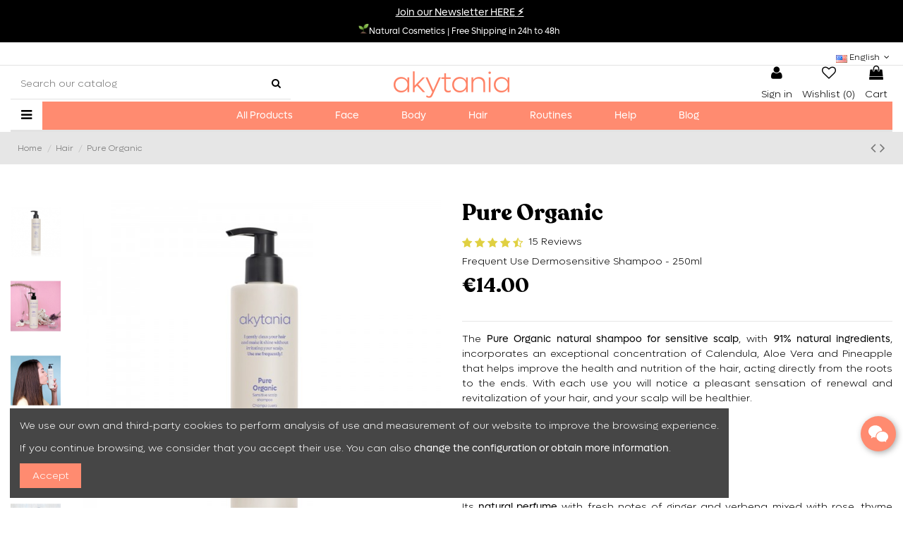

--- FILE ---
content_type: text/html; charset=utf-8
request_url: https://akytania.com/en/hair/frequent-use-dermosensitive-shampoo-pure-organic
body_size: 51995
content:
 


<!doctype html>
<html lang="en">

<head>
    
        
  <meta charset="utf-8">


  <meta http-equiv="x-ua-compatible" content="ie=edge">



  


  


  <title>Pure Organic - Frequent use Dermosensitive Shampoo - (250 ml)</title>
  
    
  
  
    
  
  <meta name="description" content="We revolutionize the hair world. A bath for your hair, free of sulfates or silicones. It gently cares for your scalp without irritating it, while soothing any sensation of itching or discomfort.">
  <meta name="keywords" content="">
    
      <link rel="canonical" href="https://akytania.com/en/hair/frequent-use-dermosensitive-shampoo-pure-organic">
    

  
          <link rel="alternate" href="https://akytania.com/es/cabello/champu-dermosensible-uso-frecuente-250-ml-pure-organic" hreflang="es">
            <link rel="alternate" href="https://akytania.com/es/cabello/champu-dermosensible-uso-frecuente-250-ml-pure-organic" hreflang="x-default">
                <link rel="alternate" href="https://akytania.com/en/hair/frequent-use-dermosensitive-shampoo-pure-organic" hreflang="en-us">
            

  
    <script type="application/ld+json">
  {
    "@context": "https://schema.org",
    "@id": "#store-organization",
    "@type": "Organization",
    "name" : "akytania",
    "url" : "https://akytania.com/en/",
  
      "logo": {
        "@type": "ImageObject",
        "url":"https://akytania.com/img/akytania-logo-1622741495.jpg"
      }
      }
</script>

<script type="application/ld+json">
  {
    "@context": "https://schema.org",
    "@type": "WebPage",
    "isPartOf": {
      "@type": "WebSite",
      "url":  "https://akytania.com/en/",
      "name": "akytania"
    },
    "name": "Pure Organic - Frequent use Dermosensitive Shampoo - (250 ml)",
    "url":  "https://akytania.com/en/hair/frequent-use-dermosensitive-shampoo-pure-organic"
  }
</script>


  <script type="application/ld+json">
    {
      "@context": "https://schema.org",
      "@type": "BreadcrumbList",
      "itemListElement": [
                  {
            "@type": "ListItem",
            "position": 1,
            "name": "Home",
            "item": "https://akytania.com/en/"
          },              {
            "@type": "ListItem",
            "position": 2,
            "name": "Hair",
            "item": "https://akytania.com/en/hair"
          },              {
            "@type": "ListItem",
            "position": 3,
            "name": "Pure Organic",
            "item": "https://akytania.com/en/hair/frequent-use-dermosensitive-shampoo-pure-organic"
          }          ]
    }
  </script>


  

  
        <script type="application/ld+json">
  {
    "@context": "https://schema.org/",
    "@type": "Product",
    "@id": "#product-snippet-id",
    "name": "Pure Organic",
    "description": "We revolutionize the hair world. A bath for your hair, free of sulfates or silicones. It gently cares for your scalp without irritating it, while soothing any sensation of itching or discomfort.",
    "category": "Hair",
    "image" :"https://akytania.com/453-home_default/frequent-use-dermosensitive-shampoo-pure-organic.jpg",    "sku": "Champú dermosensible uso frecuente – 250 ml",
    "mpn": "8430190067163"
    ,"gtin13": "8430190067163"
        ,
    "brand": {
      "@type": "Brand",
      "name": "akytania"
    }
            ,
    "weight": {
        "@context": "https://schema.org",
        "@type": "QuantitativeValue",
        "value": "0.300000",
        "unitCode": "kg"
    }
        ,
    "offers": {
      "@type": "Offer",
      "priceCurrency": "EUR",
      "name": "Pure Organic",
      "price": "14",
      "url": "https://akytania.com/en/hair/frequent-use-dermosensitive-shampoo-pure-organic",
      "priceValidUntil": "2026-02-05",
              "image": ["https://akytania.com/453-thickbox_default/frequent-use-dermosensitive-shampoo-pure-organic.jpg","https://akytania.com/329-thickbox_default/frequent-use-dermosensitive-shampoo-pure-organic.jpg","https://akytania.com/330-thickbox_default/frequent-use-dermosensitive-shampoo-pure-organic.jpg","https://akytania.com/331-thickbox_default/frequent-use-dermosensitive-shampoo-pure-organic.jpg","https://akytania.com/332-thickbox_default/frequent-use-dermosensitive-shampoo-pure-organic.jpg","https://akytania.com/333-thickbox_default/frequent-use-dermosensitive-shampoo-pure-organic.jpg"],
            "sku": "Champú dermosensible uso frecuente – 250 ml",
      "mpn": "8430190067163",
      "gtin13": "8430190067163",              "availability": "https://schema.org/InStock",
      "seller": {
        "@type": "Organization",
        "name": "akytania"
      }
    }
      }
</script>


  
    
  



    <meta property="og:type" content="product">
    <meta property="og:url" content="https://akytania.com/en/hair/frequent-use-dermosensitive-shampoo-pure-organic">
    <meta property="og:title" content="Pure Organic - Frequent use Dermosensitive Shampoo - (250 ml)">
    <meta property="og:site_name" content="akytania">
    <meta property="og:description" content="We revolutionize the hair world. A bath for your hair, free of sulfates or silicones. It gently cares for your scalp without irritating it, while soothing any sensation of itching or discomfort.">
            <meta property="og:image" content="https://akytania.com/453-thickbox_default/frequent-use-dermosensitive-shampoo-pure-organic.jpg">
        <meta property="og:image:width" content="1100">
        <meta property="og:image:height" content="1422">
    




      <meta name="viewport" content="width=device-width, initial-scale=1">
  




  <link rel="icon" type="image/vnd.microsoft.icon" href="https://akytania.com/img/favicon.ico?1622741495">
  <link rel="shortcut icon" type="image/x-icon" href="https://akytania.com/img/favicon.ico?1622741495">
      <link rel="apple-touch-icon" href="/img/cms/Símbolo Redes.png">
        <link rel="icon" sizes="192x192" href="/img/cms/Símbolo Redes.png">
  




    <link rel="stylesheet" href="https://akytania.com/themes/warehouse/assets/cache/theme-5168ec1796.css" type="text/css" media="all">




<link rel="preload" as="font"
      href="/themes/warehouse/assets/css/font-awesome/fonts/fontawesome-webfont.woff?v=4.7.0"
      type="font/woff" crossorigin="anonymous">
<link rel="preload" as="font"
      href="/themes/warehouse/assets/css/font-awesome/fonts/fontawesome-webfont.woff2?v=4.7.0"
      type="font/woff2" crossorigin="anonymous">


<link  rel="preload stylesheet"  as="style" href="/themes/warehouse/assets/css/font-awesome/css/font-awesome-preload.css"
       type="text/css" crossorigin="anonymous">





  

  <script>
        var elementorFrontendConfig = {"isEditMode":"","stretchedSectionContainer":"","instagramToken":"","is_rtl":false,"ajax_csfr_token_url":"https:\/\/akytania.com\/en\/module\/iqitelementor\/Actions?process=handleCsfrToken&ajax=1"};
        var iqitTheme = {"rm_sticky":"down","rm_breakpoint":0,"op_preloader":"0","cart_style":"floating","cart_confirmation":"notification","h_layout":"2","f_fixed":"","f_layout":"1","h_absolute":"0","h_sticky":"header","hw_width":"fullwidth","hm_submenu_width":"fullwidth-background","h_search_type":"full","pl_lazyload":true,"pl_infinity":false,"pl_rollover":true,"pl_crsl_autoplay":false,"pl_slider_ld":4,"pl_slider_d":4,"pl_slider_t":3,"pl_slider_p":1,"pp_thumbs":"leftd","pp_zoom":"none","pp_image_layout":"carousel","pp_tabs":"tabh","pl_grid_qty":false};
        var iqitcountdown_days = "d.";
        var iqitextendedproduct = {"speed":"70"};
        var iqitfdc_from = 0;
        var iqitmegamenu = {"sticky":"false","containerSelector":"#wrapper > .container"};
        var iqitreviews = [];
        var iqitwishlist = {"nbProducts":0};
        var prestashop = {"cart":{"products":[],"totals":{"total":{"type":"total","label":"Total","amount":0,"value":"\u20ac0.00"},"total_including_tax":{"type":"total","label":"Total (tax incl.)","amount":0,"value":"\u20ac0.00"},"total_excluding_tax":{"type":"total","label":"Total (tax excl.)","amount":0,"value":"\u20ac0.00"}},"subtotals":{"products":{"type":"products","label":"Subtotal","amount":0,"value":"\u20ac0.00"},"discounts":null,"shipping":{"type":"shipping","label":"Shipping","amount":0,"value":""},"tax":null},"products_count":0,"summary_string":"0 items","vouchers":{"allowed":1,"added":[]},"discounts":[],"minimalPurchase":10,"minimalPurchaseRequired":"A minimum shopping cart total of \u20ac10.00 (tax excl.) is required to validate your order. Current cart total is \u20ac0.00 (tax excl.)."},"currency":{"id":1,"name":"Euro","iso_code":"EUR","iso_code_num":"978","sign":"\u20ac"},"customer":{"lastname":"","firstname":"","email":"","birthday":"0000-00-00","newsletter":"0","newsletter_date_add":"0000-00-00 00:00:00","optin":"0","website":null,"company":null,"siret":null,"ape":null,"is_logged":false,"gender":{"type":null,"name":null},"addresses":[]},"language":{"name":"English (English)","iso_code":"en","locale":"en-US","language_code":"en-us","is_rtl":"0","date_format_lite":"m\/d\/Y","date_format_full":"m\/d\/Y H:i:s","id":3},"page":{"title":"","canonical":"https:\/\/akytania.com\/en\/hair\/frequent-use-dermosensitive-shampoo-pure-organic","meta":{"title":"Pure Organic - Frequent use Dermosensitive Shampoo - (250 ml)","description":"We revolutionize the hair world. A bath for your hair, free of sulfates or silicones. It gently cares for your scalp without irritating it, while soothing any sensation of itching or discomfort.","keywords":"","robots":"index"},"page_name":"product","body_classes":{"lang-en":true,"lang-rtl":false,"country-ES":true,"currency-EUR":true,"layout-full-width":true,"page-product":true,"tax-display-enabled":true,"product-id-24":true,"product-Pure Organic":true,"product-id-category-10":true,"product-id-manufacturer-3":true,"product-id-supplier-0":true,"product-available-for-order":true},"admin_notifications":[]},"shop":{"name":"akytania","logo":"https:\/\/akytania.com\/img\/akytania-logo-1622741495.jpg","stores_icon":"https:\/\/akytania.com\/img\/logo_stores.png","favicon":"https:\/\/akytania.com\/img\/favicon.ico"},"urls":{"base_url":"https:\/\/akytania.com\/","current_url":"https:\/\/akytania.com\/en\/hair\/frequent-use-dermosensitive-shampoo-pure-organic","shop_domain_url":"https:\/\/akytania.com","img_ps_url":"https:\/\/akytania.com\/img\/","img_cat_url":"https:\/\/akytania.com\/img\/c\/","img_lang_url":"https:\/\/akytania.com\/img\/l\/","img_prod_url":"https:\/\/akytania.com\/img\/p\/","img_manu_url":"https:\/\/akytania.com\/img\/m\/","img_sup_url":"https:\/\/akytania.com\/img\/su\/","img_ship_url":"https:\/\/akytania.com\/img\/s\/","img_store_url":"https:\/\/akytania.com\/img\/st\/","img_col_url":"https:\/\/akytania.com\/img\/co\/","img_url":"https:\/\/akytania.com\/themes\/warehouse\/assets\/img\/","css_url":"https:\/\/akytania.com\/themes\/warehouse\/assets\/css\/","js_url":"https:\/\/akytania.com\/themes\/warehouse\/assets\/js\/","pic_url":"https:\/\/akytania.com\/upload\/","pages":{"address":"https:\/\/akytania.com\/en\/address","addresses":"https:\/\/akytania.com\/en\/addresses","authentication":"https:\/\/akytania.com\/en\/login","cart":"https:\/\/akytania.com\/en\/cart","category":"https:\/\/akytania.com\/en\/index.php?controller=category","cms":"https:\/\/akytania.com\/en\/index.php?controller=cms","contact":"https:\/\/akytania.com\/en\/contact-us","discount":"https:\/\/akytania.com\/en\/discount","guest_tracking":"https:\/\/akytania.com\/en\/guest-tracking","history":"https:\/\/akytania.com\/en\/order-history","identity":"https:\/\/akytania.com\/en\/identity","index":"https:\/\/akytania.com\/en\/","my_account":"https:\/\/akytania.com\/en\/my-account","order_confirmation":"https:\/\/akytania.com\/en\/order-confirmation","order_detail":"https:\/\/akytania.com\/en\/index.php?controller=order-detail","order_follow":"https:\/\/akytania.com\/en\/order-follow","order":"https:\/\/akytania.com\/en\/order","order_return":"https:\/\/akytania.com\/en\/index.php?controller=order-return","order_slip":"https:\/\/akytania.com\/en\/credit-slip","pagenotfound":"https:\/\/akytania.com\/en\/page-not-found","password":"https:\/\/akytania.com\/en\/password-recovery","pdf_invoice":"https:\/\/akytania.com\/en\/index.php?controller=pdf-invoice","pdf_order_return":"https:\/\/akytania.com\/en\/index.php?controller=pdf-order-return","pdf_order_slip":"https:\/\/akytania.com\/en\/index.php?controller=pdf-order-slip","prices_drop":"https:\/\/akytania.com\/en\/prices-drop","product":"https:\/\/akytania.com\/en\/index.php?controller=product","search":"https:\/\/akytania.com\/en\/search","sitemap":"https:\/\/akytania.com\/en\/sitemap","stores":"https:\/\/akytania.com\/en\/index.php?controller=stores","supplier":"https:\/\/akytania.com\/en\/index.php?controller=supplier","register":"https:\/\/akytania.com\/en\/login?create_account=1","order_login":"https:\/\/akytania.com\/en\/order?login=1"},"alternative_langs":{"es":"https:\/\/akytania.com\/es\/cabello\/champu-dermosensible-uso-frecuente-250-ml-pure-organic","en-us":"https:\/\/akytania.com\/en\/hair\/frequent-use-dermosensitive-shampoo-pure-organic"},"theme_assets":"\/themes\/warehouse\/assets\/","actions":{"logout":"https:\/\/akytania.com\/en\/?mylogout="},"no_picture_image":{"bySize":{"cart_default":{"url":"https:\/\/akytania.com\/img\/p\/en-default-cart_default.jpg","width":125,"height":162},"small_default":{"url":"https:\/\/akytania.com\/img\/p\/en-default-small_default.jpg","width":150,"height":150},"home_default":{"url":"https:\/\/akytania.com\/img\/p\/en-default-home_default.jpg","width":236,"height":305},"medium_default":{"url":"https:\/\/akytania.com\/img\/p\/en-default-medium_default.jpg","width":452,"height":584},"large_default":{"url":"https:\/\/akytania.com\/img\/p\/en-default-large_default.jpg","width":600,"height":600},"thickbox_default":{"url":"https:\/\/akytania.com\/img\/p\/en-default-thickbox_default.jpg","width":1100,"height":1422}},"small":{"url":"https:\/\/akytania.com\/img\/p\/en-default-cart_default.jpg","width":125,"height":162},"medium":{"url":"https:\/\/akytania.com\/img\/p\/en-default-medium_default.jpg","width":452,"height":584},"large":{"url":"https:\/\/akytania.com\/img\/p\/en-default-thickbox_default.jpg","width":1100,"height":1422},"legend":""}},"configuration":{"display_taxes_label":true,"display_prices_tax_incl":true,"is_catalog":false,"show_prices":true,"opt_in":{"partner":true},"quantity_discount":{"type":"discount","label":"Unit discount"},"voucher_enabled":1,"return_enabled":1},"field_required":[],"breadcrumb":{"links":[{"title":"Home","url":"https:\/\/akytania.com\/en\/"},{"title":"Hair","url":"https:\/\/akytania.com\/en\/hair"},{"title":"Pure Organic","url":"https:\/\/akytania.com\/en\/hair\/frequent-use-dermosensitive-shampoo-pure-organic"}],"count":3},"link":{"protocol_link":"https:\/\/","protocol_content":"https:\/\/","request_uri":"\/en\/hair\/frequent-use-dermosensitive-shampoo-pure-organic"},"time":1768950387,"static_token":"eff24569c1f568c18f05fcbca5a7a83d","token":"69fcf33527ddb340c466371c3bb7ac5b","debug":false};
        var prestashopFacebookAjaxController = "https:\/\/akytania.com\/en\/module\/ps_facebook\/Ajax";
        var psemailsubscription_subscription = "https:\/\/akytania.com\/en\/module\/ps_emailsubscription\/subscription";
        var psr_icon_color = "#F19D76";
      </script>



  <script type="text/javascript">
pcRunDynamicModulesJs = function() {
// Autoconf - 2022-06-02T12:58:42+02:00
// productcomments
if ($.fn.rating) $('input.star').rating();
if ($.fn.rating) $('.auto-submit-star').rating();
if ($.fn.fancybox) $('.open-comment-form').fancybox({'hideOnContentClick': false});
// ps_shoppingcart
setTimeout("prestashop.emit('updateCart', {reason: {linkAction: 'refresh'}, resp: {}});", 10);
// iqitcompare
if (typeof iqitcompare !== 'undefined') $('#iqitcompare-nb').text(iqitcompare.nbProducts);
// iqitcookielaw
function getCookie(cname) {
    var name = cname + "=";
    var ca = document.cookie.split(';');
    for (var i = 0; i != ca.length; i++) {
        var c = ca[i];
        while (c.charAt(0) == ' ') c = c.substring(1);
        if (c.indexOf(name) != -1) return c.substring(name.length, c.length);
    }
    return "";
}
$(function() {
    if (getCookie('cookielaw_module') == 1) {
        $("#iqitcookielaw").removeClass('iqitcookielaw-showed');
    } else {
        $("#iqitcookielaw").addClass('iqitcookielaw-showed');
    }
    $("#iqitcookielaw-accept").click(function(event) {
        event.preventDefault();
        $("#iqitcookielaw").removeClass('iqitcookielaw-showed');
        setcook();
    });
});
// iqitpopup
if (typeof iqitpopup !== 'undefined') {
iqitpopup.script = (function() {
    var $el = $('#iqitpopup');
    var $overlay = $('#iqitpopup-overlay');
    var elHeight = $el.outerHeight();
    var elWidth = $el.outerWidth();
    var $wrapper = $(window);
    var offset = -30;
    var sizeData = {
        size: {
            width: $wrapper.width() + offset,
            height: $wrapper.height() + offset
        }
    };
    function init() {
        setTimeout(function() {
            $el.addClass('showed-iqitpopup');
            $overlay.addClass('showed-iqitpopupo');
        }, iqitpopup.delay);
        $el.find('.iqit-btn-newsletter').first().click(function() {
            setCookie();
            $overlay.removeClass('showed-iqitpopupo');
            $el.removeClass('showed-iqitpopup');
        });
        $(document).on('click', '#iqitpopup .cross, #iqitpopup-overlay', function() {
            $overlay.removeClass('showed-iqitpopupo');
            $el.removeClass('showed-iqitpopup');
            if ($("#iqitpopup-checkbox").is(':checked')) {
                setCookie();
            }
        });
        doResize(sizeData, false);
        $wrapper.resize(function() {
            sizeData.size.width = $wrapper.width() + offset;
            sizeData.size.height = $wrapper.height() + offset;
            doResize(sizeData, true);
        });
    }
    function doResize(ui, resize) {
        if (elWidth >= ui.size.width || elHeight >= ui.size.height) {
            var scale;
            scale = Math.min(
                ui.size.width / elWidth,
                ui.size.height / elHeight
            );
            $el.css({
                transform: "translate(-50%, -50%) scale(" + scale + ")"
            });
        } else {
            if (resize) {
                $el.css({
                    transform: "translate(-50%, -50%) scale(1)"
                });
            }
        }
    }
    function setCookie() {
        var name = iqitpopup.name;
        var value = '1';
        var expire = new Date();
        expire.setDate(expire.getDate() + iqitpopup.time);
        document.cookie = name + "=" + escape(value) + ";path=/;" + ((expire == null) ? "" : ("; expires=" + expire.toGMTString()))
    }
    return {
        init: init
    };
})();
iqitpopup.script.init();
}
// iqitthemeeditor
$('.viewed-products img.lazy-product-image:not(.loaded)').each(function() {
    $(this).addClass('loaded').attr('src', $(this).data('src'));
});
function initViewedCarousel() {
    const e = $(".viewed-products .swiper-default-carousel");
    let t;
    iqitTheme.pl_crsl_autoplay && (t = {
        delay: 4500,
        disableOnInteraction: !0
    });
    const i = {
        pagination: {
            el: ".swiper-pagination-product",
            clickable: !0
        },
        autoplay: t,
        loop: !1,
        speed: 600,
        lazy: {
            loadedClass: "loaded",
            checkInView: !0
        },
        watchOverflow: !0,
        watchSlidesProgress: !0,
        watchSlidesVisibility: !0,
        navigation: {
            nextEl: ".swiper-button-next",
            prevEl: ".swiper-button-prev"
        },
        slidesPerView: iqitTheme.pl_slider_p,
        slidesPerGroup: iqitTheme.pl_slider_p,
        breakpoints: {
            768: {
                slidesPerView: iqitTheme.pl_slider_t,
                slidesPerGroup: iqitTheme.pl_slider_t
            },
            992: {
                slidesPerView: iqitTheme.pl_slider_d,
                slidesPerGroup: iqitTheme.pl_slider_d
            },
            1200: {
                slidesPerView: iqitTheme.pl_slider_ld,
                slidesPerGroup: iqitTheme.pl_slider_ld
            }
        }
    };
    e.each(function() {
        const e = $(this);
        var t = $.extend({}, i, e.data("swiper_options"));
        new Swiper(e[0], t)
    })
}
initViewedCarousel();
// iqitwishlist
if (typeof iqitwishlist !== 'undefined' && iqitwishlist.nbProducts != undefined) {
    $('#iqitwishlist-nb').text(iqitwishlist.nbProducts);
    if (iqitwishlist.nbProducts > 0) {
        $('#desktop-header #iqitwishlist-nb').parent().removeClass('hidden');
        $('#mobile-header #iqitwishlist-nb').parent().removeClass('hidden');
    } else {
        $('#mobile-header #iqitwishlist-nb').text($('#desktop-header #iqitwishlist-nb').text());
    }
    setInterval(function() {
        $('#mobile-header #iqitwishlist-nb').text(iqitwishlist.nbProducts);
    }, 1000);
}
};</script><script type="text/javascript">
    pcStartsWith = function(str, search) {
        return typeof str === 'string' && str.substr(0, search.length) === search;
    };
    processDynamicModules = function(dyndatas) {
        for (var key in dyndatas) {
            if (key=='js') {
                // Keep spaces arround 'key', some Prestashop removes [key] otherwise (?!)
                $('body').append(dyndatas[ key ]);
            }
            else if (pcStartsWith(key, 'dyn')) {
                // Keep spaces arround 'key', some Prestashop removes [key] otherwise (?!)
                try {
                    $('#'+key).replaceWith(dyndatas[ key ]);
                }
                catch (error) {
                    console.error('A javasript error occured during the "eval" of the refreshed content ' + key + ': ' + error);
                }
            }
        }
        if (typeof pcRunDynamicModulesJs == 'function') {
            pcRunDynamicModulesJs();
        }
    };
    // Refresh the cart when back/forward cache is used
    window.addEventListener('pageshow', function(event) {
        if (event.persisted) {
            console.log('Page Cache Ultimate - Back/forward cache is used, refreshing the cart');
            setTimeout("prestashop.emit('updateCart', { reason: { linkAction: 'refresh' } });", 10);
        }
    });
</script>

  <script type="text/javascript">
    (window.gaDevIds=window.gaDevIds||[]).push('d6YPbH');
    (function(i,s,o,g,r,a,m){i['GoogleAnalyticsObject']=r;i[r]=i[r]||function(){
      (i[r].q=i[r].q||[]).push(arguments)},i[r].l=1*new Date();a=s.createElement(o),
      m=s.getElementsByTagName(o)[0];a.async=1;a.src=g;m.parentNode.insertBefore(a,m)
    })(window,document,'script','https://www.google-analytics.com/analytics.js','ga');

          ga('create', 'G-4NB5ZZ30ZG', 'auto');
                      ga('send', 'pageview');
        ga('require', 'ec');
  </script>

 <script type="text/javascript">
            
        document.addEventListener('DOMContentLoaded', function() {
            if (typeof GoogleAnalyticEnhancedECommerce !== 'undefined') {
                var MBG = GoogleAnalyticEnhancedECommerce;
                MBG.setCurrency('EUR');
                MBG.add({"id":22,"name":"absolute-repair","category":"hair","brand":"akytania","variant":"","type":"typical","position":"0","quantity":1,"list":"product","url":"https%3A%2F%2Fakytania.com%2Fen%2Fhair%2Frepairing-hair-mask-absolute-repair","price":24},'',true);MBG.add({"id":23,"name":"nutri-repair","category":"hair","brand":"akytania","variant":"","type":"typical","position":1,"quantity":1,"list":"product","url":"https%3A%2F%2Fakytania.com%2Fen%2Fhair%2Frepairing-hair-conditioner-nutri-repair","price":14},'',true);MBG.add({"id":24,"name":"pure-organic","category":"hair","brand":"akytania","variant":"","type":"typical","position":2,"quantity":1,"list":"product","url":"https%3A%2F%2Fakytania.com%2Fen%2Fhair%2Ffrequent-use-dermosensitive-shampoo-pure-organic","price":14},'',true);MBG.add({"id":25,"name":"crazy-scrub","category":"body","brand":"akytania","variant":"","type":"typical","position":3,"quantity":1,"list":"product","url":"https%3A%2F%2Fakytania.com%2Fen%2Fbody%2Fbody-scrub-crazy-scrub","price":32},'',true);MBG.add({"id":26,"name":"multipower-oil","category":"body","brand":"akytania","variant":"","type":"typical","position":4,"quantity":1,"list":"product","url":"https%3A%2F%2Fakytania.com%2Fen%2Fbody%2Ffirming-and-reducing-body-oil-multipower-oil","price":35},'',true);MBG.add({"id":27,"name":"incredible-cream","category":"body","brand":"akytania","variant":"","type":"typical","position":5,"quantity":1,"list":"product","url":"https%3A%2F%2Fakytania.com%2Fen%2Fbody%2Ffirming-cream-incredible-cream","price":29.5},'',true);MBG.add({"id":28,"name":"herbal-infusion","category":"face","brand":"akytania","variant":"","type":"typical","position":6,"quantity":1,"list":"product","url":"https%3A%2F%2Fakytania.com%2Fen%2Fface%2Fmicellar-water-herbal-infusion","price":19},'',true);MBG.add({"id":29,"name":"glowly-face","category":"face","brand":"akytania","variant":"","type":"typical","position":7,"quantity":1,"list":"product","url":"https%3A%2F%2Fakytania.com%2Fen%2Fface%2Fday-serum-glowly-face","price":36.9},'',true);MBG.addProductClick({"id":22,"name":"absolute-repair","category":"hair","brand":"akytania","variant":"","type":"typical","position":"0","quantity":1,"list":"product","url":"https%3A%2F%2Fakytania.com%2Fen%2Fhair%2Frepairing-hair-mask-absolute-repair","price":24});MBG.addProductClick({"id":23,"name":"nutri-repair","category":"hair","brand":"akytania","variant":"","type":"typical","position":1,"quantity":1,"list":"product","url":"https%3A%2F%2Fakytania.com%2Fen%2Fhair%2Frepairing-hair-conditioner-nutri-repair","price":14});MBG.addProductClick({"id":24,"name":"pure-organic","category":"hair","brand":"akytania","variant":"","type":"typical","position":2,"quantity":1,"list":"product","url":"https%3A%2F%2Fakytania.com%2Fen%2Fhair%2Ffrequent-use-dermosensitive-shampoo-pure-organic","price":14});MBG.addProductClick({"id":25,"name":"crazy-scrub","category":"body","brand":"akytania","variant":"","type":"typical","position":3,"quantity":1,"list":"product","url":"https%3A%2F%2Fakytania.com%2Fen%2Fbody%2Fbody-scrub-crazy-scrub","price":32});MBG.addProductClick({"id":26,"name":"multipower-oil","category":"body","brand":"akytania","variant":"","type":"typical","position":4,"quantity":1,"list":"product","url":"https%3A%2F%2Fakytania.com%2Fen%2Fbody%2Ffirming-and-reducing-body-oil-multipower-oil","price":35});MBG.addProductClick({"id":27,"name":"incredible-cream","category":"body","brand":"akytania","variant":"","type":"typical","position":5,"quantity":1,"list":"product","url":"https%3A%2F%2Fakytania.com%2Fen%2Fbody%2Ffirming-cream-incredible-cream","price":29.5});MBG.addProductClick({"id":28,"name":"herbal-infusion","category":"face","brand":"akytania","variant":"","type":"typical","position":6,"quantity":1,"list":"product","url":"https%3A%2F%2Fakytania.com%2Fen%2Fface%2Fmicellar-water-herbal-infusion","price":19});MBG.addProductClick({"id":29,"name":"glowly-face","category":"face","brand":"akytania","variant":"","type":"typical","position":7,"quantity":1,"list":"product","url":"https%3A%2F%2Fakytania.com%2Fen%2Fface%2Fday-serum-glowly-face","price":36.9});
            }
        });
        
    </script>
<script type="text/javascript" data-keepinline="true">
    var trustpilot_script_url = 'https://invitejs.trustpilot.com/tp.min.js';
    var trustpilot_key = 'VPzJ1L5kVqz4kcpb';
    var trustpilot_widget_script_url = '//widget.trustpilot.com/bootstrap/v5/tp.widget.bootstrap.min.js';
    var trustpilot_integration_app_url = 'https://ecommscript-integrationapp.trustpilot.com';
    var trustpilot_preview_css_url = '//ecommplugins-scripts.trustpilot.com/v2.1/css/preview.min.css';
    var trustpilot_preview_script_url = '//ecommplugins-scripts.trustpilot.com/v2.1/js/preview.min.js';
    var trustpilot_ajax_url = 'https://akytania.com/en/module/trustpilot/trustpilotajax';
    var user_id = '0';
    var trustpilot_trustbox_settings = {"trustboxes":[{"enabled":"enabled","snippet":"[base64]","customizations":"[base64]","defaults":"[base64]","page":"product","position":"before","corner":"top: #{Y}px; left: #{X}px;","paddingx":"0","paddingy":"0","zindex":"10","clear":"both","xpaths":"[base64]","sku":"TRUSTPILOT_SKU_VALUE_24,Champ\u00fa dermosensible uso frecuente \u2013 250 ml","name":"Pure Organic","widgetName":"Micro Review Count","repeatable":false,"uuid":"f6baf81b-0f8c-ba8a-b9b5-685f0737ef33","error":null,"repeatXpath":{"xpathById":{"prefix":"","suffix":""},"xpathFromRoot":{"prefix":"","suffix":""}},"width":"100%","height":"24px","locale":"es-ES"},{"enabled":"enabled","snippet":"[base64]","customizations":"[base64]","defaults":"[base64]","page":"product","position":"after","corner":"top: #{Y}px; left: #{X}px;","paddingx":"0","paddingy":"10","zindex":"10","clear":"both","xpaths":"WyJpZChcImZvb3Rlci1jb250YWluZXItbWFpblwiKS9ESVZbMV0vRElWWzJdIiwiLy9ESVZbQGNsYXNzPVwicm93XCJdIiwiL0hUTUxbMV0vQk9EWVsxXS9NQUlOWzFdL0ZPT1RFUlsxXS9ESVZbMV0vRElWWzFdL0RJVlsyXSJd","sku":"TRUSTPILOT_SKU_VALUE_24,Champ\u00fa dermosensible uso frecuente \u2013 250 ml","name":"Pure Organic","widgetName":"Review Collector","repeatable":false,"uuid":"6c41cb1c-ee89-bc95-43e3-9f4aa980cfe0","error":null,"repeatXpath":{"xpathById":{"prefix":"","suffix":""},"xpathFromRoot":{"prefix":"","suffix":""}},"width":"100%","height":"52px","locale":"es-ES"},{"enabled":"enabled","snippet":"[base64]","customizations":"[base64]","defaults":"[base64]","page":"product","position":"after","corner":"top: #{Y}px; left: #{X}px;","paddingx":"0","paddingy":"0","zindex":"10","clear":"both","xpaths":"WyJpZChcImZvb3Rlci1jb250YWluZXItbWFpblwiKS9ESVZbMV0vRElWWzJdIiwiLy9ESVZbQGNsYXNzPVwicm93XCJdIiwiL0hUTUxbMV0vQk9EWVsxXS9NQUlOWzFdL0ZPT1RFUlsxXS9ESVZbMV0vRElWWzFdL0RJVlsyXSJd","sku":"TRUSTPILOT_SKU_VALUE_24,Champ\u00fa dermosensible uso frecuente \u2013 250 ml","name":"Pure Organic","widgetName":"Micro Review Count","repeatable":false,"uuid":"3f20b1be-71b5-dc08-9a24-c2dac0c2f8a8","error":null,"repeatXpath":{"xpathById":{"prefix":"","suffix":""},"xpathFromRoot":{"prefix":"","suffix":""}},"width":"100%","height":"24px","locale":"es-ES","theme":"dark"}],"activeTrustbox":0,"pageUrls":{"landing":"https:\/\/akytania.com\/es\/","category":"https:\/\/akytania.com\/es\/capilares","product":"https:\/\/akytania.com\/es\/capilares\/nutri-repair"}};
</script>
<script type="text/javascript" src="/modules/trustpilot/views/js/tp_register.min.js"></script>
<script type="text/javascript" src="/modules/trustpilot/views/js/tp_trustbox.min.js"></script>
<script type="text/javascript" src="/modules/trustpilot/views/js/tp_preview.min.js"></script>


<style>
	#becontact { 
		display:none; 
					bottom:80px;
						left:auto; right: auto; 
		right: 10px !important;
							}
			#becontact #chatbc { background-color: #ff8b70 !important; }
				#becontact #icoa path{ fill:#ffffff !important; }
		</style>
<div id="becontact">
		<div id="chatbc" tooltip="Get in touch!" flow="left">
		<svg version="1.1" id="icoa" xmlns="http://www.w3.org/2000/svg" xmlns:xlink="http://www.w3.org/1999/xlink" x="0px" y="0px" viewBox="3.35 3.35 50 50" enable-background="new 3.35 3.35 50 50" xml:space="preserve">
			<path fill="#FFFFFF" d="M38.089,20.971c-4.642,0.243-8.679,1.649-11.955,4.829c-3.311,3.211-4.822,7.147-4.409,12.026
			c-1.814-0.226-3.466-0.473-5.128-0.613c-0.574-0.048-1.255,0.021-1.742,0.296c-1.613,0.91-3.161,1.938-4.994,3.084
			c0.336-1.521,0.554-2.854,0.939-4.135c0.283-0.942,0.152-1.467-0.715-2.08c-5.572-3.935-7.92-9.821-6.163-15.882
			c1.626-5.607,5.62-9.008,11.046-10.78c7.406-2.419,15.729,0.048,20.231,5.929C36.828,15.768,37.826,18.152,38.089,20.971z"/>
			<path fill="#FFFFFF" d="M48.516,49.907c-1.47-0.654-2.817-1.636-4.253-1.786c-1.43-0.148-2.934,0.676-4.429,0.829
			c-4.557,0.466-8.639-0.804-12.005-3.917c-6.402-5.922-5.487-15,1.919-19.853c6.583-4.313,16.237-2.875,20.879,3.109
			c4.05,5.222,3.573,12.153-1.37,16.54c-1.432,1.27-1.946,2.314-1.028,3.988C48.399,49.125,48.418,49.516,48.516,49.907z"/>
		</svg>
		<svg version="1.1" id="icob" xmlns="http://www.w3.org/2000/svg" xmlns:xlink="http://www.w3.org/1999/xlink" x="0px" y="0px" viewBox="0 0 50 50" enable-background="new 0 0 50 50" xml:space="preserve">
			<polygon fill="#FFFFFF" points="41.333,7.5 25,23.891 8.608,7.5 7.5,8.607 23.833,25 7.5,41.391 8.608,42.5 25,26.107 41.333,42.5 
			42.5,41.391 26.108,25 42.5,8.607 	"/>
		</svg>	</div>
		<ul id="bcbuttons">
				<li>
			<a id="emailbc" href="mailto:hello@akytania.com?subject=Contacto%20Web%20|%20akytania%20|%20Cosmética%20Natural" tooltip="Send e-mail" flow="left">
				<svg version="1.1" xmlns="http://www.w3.org/2000/svg" xmlns:xlink="http://www.w3.org/1999/xlink" x="0px" y="0px" viewBox="797.045 4226.97 50 50" enable-background="new 797.045 4226.97 50 50" xml:space="preserve">
					<g transform="translate(78.000000, 232.000000)">
						<path fill="#FFFFFF" d="M768.523,4006.086l-1.983-1.983l-18.372,18.372c-2.296,2.297-6.159,2.297-8.455,0
						l-18.372-18.267l-1.983,1.983l13.674,13.675l-13.674,13.674l1.983,1.983l13.674-13.675l2.714,2.715
						c1.67,1.67,3.862,2.609,6.159,2.609c2.296,0,4.488-0.939,6.158-2.609l2.714-2.715l13.675,13.675l1.983-1.983l-13.675-13.674
						L768.523,4006.086"/>
						<path fill="#FFFFFF" d="M764.661,4039.072h-41.232c-2.401,0-4.384-1.984-4.384-4.385v-29.437
						c0-2.401,1.983-4.384,4.384-4.384h41.232c2.4,0,4.384,1.983,4.384,4.384v29.437
						C769.045,4037.088,767.062,4039.072,764.661,4039.072L764.661,4039.072z M723.325,4003.686c-0.835,0-1.461,0.626-1.461,1.461
						v29.436c0,0.835,0.626,1.462,1.461,1.462h41.232c0.835,0,1.461-0.627,1.461-1.462v-29.436c0-0.835-0.626-1.461-1.461-1.461
						H723.325L723.325,4003.686z"/>
					</g>
				</svg>			</a>
		</li>
						<li>
							<a id="phonebc" href="javascript:void(0);" tooltip="Call to us +34930400139" flow="left">
										<svg version="1.1" xmlns="http://www.w3.org/2000/svg" xmlns:xlink="http://www.w3.org/1999/xlink" x="0px" y="0px"
					viewBox="0 0 24 24" xml:space="preserve">
					<g>
						<path class="st0" d="M14.4,8.1l3.7-3.7l-0.4-0.4c-0.6-0.6-1.6-0.6-2.1,0l-1.6,1.6c-0.3,0.3-0.4,0.7-0.4,1.1s0.2,0.8,0.4,1.1
						L14.4,8.1z"/>
						<path class="st0" d="M7.6,13.9c-0.6-0.6-1.6-0.6-2.1,0l-1.6,1.6c-0.3,0.3-0.4,0.7-0.4,1.1c0,0.4,0.2,0.8,0.4,1.1l0.4,0.4l3.7-3.7
						L7.6,13.9z"/>
						<path class="st0" d="M19.4,5.7l-0.4-0.4l-3.7,3.7L16,9.7c0.1,0.1,0.1,0.2,0.1,0.4s-0.1,0.3-0.1,0.4L10.4,16c-0.2,0.2-0.5,0.2-0.7,0
						l-0.6-0.6l-3.7,3.7l0.4,0.4C6,19.7,7,20.5,8.8,20.5c1.6,0,4.3-0.7,7.7-4.1C23.2,9.6,19.6,5.9,19.4,5.7z"/>
					</g>
				</svg>			</a>
		</li>
		
		
		<li>
		<a id="whatsappbc" href="https://web.whatsapp.com/send?phone=34692902552&amp;text=Me puse en contacto a través de la página web.%20https://akytania.com/en/hair/frequent-use-dermosensitive-shampoo-pure-organic" target="_blank" tooltip="Talk with us on Whatsapp" flow="left" rel="noopener">
			<svg version="1.1" xmlns="http://www.w3.org/2000/svg" xmlns:xlink="http://www.w3.org/1999/xlink" x="0px" y="0px" viewBox="683.662 683.661 50 50" enable-background="new 683.662 683.661 50 50" xml:space="preserve">
				<path fill="#FFFFFF" d="M726.377,690.842c-4.699-4.706-10.951-7.298-17.611-7.302c-13.723,0-24.89,11.167-24.896,24.894
				c-0.002,4.388,1.145,8.67,3.323,12.445l-3.531,12.901l13.198-3.462c3.637,1.983,7.73,3.03,11.897,3.031h0.01c0.001,0-0.001,0,0,0
				c13.721,0,24.891-11.169,24.896-24.896C733.665,701.803,731.077,695.548,726.377,690.842z M708.766,729.146h-0.009
				c-3.712,0-7.354-0.999-10.531-2.884l-0.756-0.448l-7.832,2.054l2.09-7.636l-0.492-0.783c-2.071-3.295-3.165-7.102-3.164-11.012
				c0.005-11.409,9.288-20.69,20.701-20.69c5.529,0.001,10.722,2.157,14.63,6.067c3.906,3.912,6.057,9.11,6.055,14.64
				C729.454,719.862,720.171,729.146,708.766,729.146z"/>
				<path fill="#FFFFFF" d="M720.117,713.647c-0.623-0.311-3.683-1.815-4.251-2.023c-0.57-0.207-0.985-0.312-1.4,0.312
				c-0.414,0.624-1.607,2.025-1.969,2.439c-0.363,0.415-0.728,0.468-1.348,0.155c-0.622-0.311-2.627-0.968-5.003-3.087
				c-1.849-1.649-3.098-3.687-3.46-4.311c-0.363-0.623-0.04-0.959,0.272-1.269c0.28-0.279,0.622-0.727,0.934-1.09
				c0.312-0.363,0.415-0.623,0.622-1.038c0.208-0.415,0.105-0.779-0.052-1.089c-0.155-0.312-1.399-3.373-1.917-4.62
				c-0.505-1.212-1.018-1.049-1.399-1.068c-0.361-0.018-0.778-0.021-1.192-0.021c-0.415,0-1.089,0.155-1.66,0.778
				c-0.57,0.623-2.176,2.127-2.176,5.189s2.229,6.02,2.541,6.435c0.311,0.416,4.386,6.698,10.626,9.393
				c1.485,0.642,2.643,1.025,3.547,1.311c1.49,0.475,2.846,0.406,3.919,0.247c1.195-0.179,3.68-1.506,4.197-2.958
				c0.519-1.454,0.519-2.7,0.363-2.959C721.153,714.114,720.739,713.959,720.117,713.647z"/>
			</svg>		</a>
	</li>
	                            	<li>
    		<a id="instagrambc" href="https://www.instagram.com/akytania" target="_blank" tooltip="Talk with us on Instagram" flow="left" rel="noopener">
    			<svg version="1.0" id="Layer_1" xmlns="http://www.w3.org/2000/svg" xmlns:xlink="http://www.w3.org/1999/xlink" x="0px" y="0px"
	 width="32px" height="32px" viewBox="0 0 32 32" enable-background="new 0 0 32 32" xml:space="preserve">
<g>
	<path fill="#FFFFFF" d="M31.996,16c0,2.309,0.006,4.617,0,6.933c-0.013,3.354-1.573,5.836-4.358,7.591
		c-1.633,1.019-3.444,1.47-5.366,1.47c-4.205,0-8.403,0.02-12.607-0.006c-2.922-0.021-5.437-1.052-7.43-3.219
		c-1.231-1.341-1.967-2.921-2.179-4.746c-0.045-0.387-0.052-0.768-0.052-1.154c0-4.598-0.006-9.196,0-13.794
		c0.02-3.36,1.58-5.843,4.366-7.597c1.645-1.025,3.463-1.47,5.397-1.47c4.192,0,8.384-0.02,12.575,0.006
		c2.935,0.019,5.457,1.058,7.449,3.237c1.219,1.335,1.947,2.915,2.154,4.721c0.083,0.709,0.045,1.418,0.051,2.122
		C32.002,12.066,31.996,14.033,31.996,16z M2.396,16c0,2.367-0.007,4.727,0,7.094c0.006,1.625,0.599,3.025,1.708,4.186
		c1.49,1.554,3.347,2.309,5.482,2.322c4.237,0.024,8.467,0.006,12.705,0.006c1.367,0,2.67-0.297,3.856-0.98
		c2.219-1.271,3.469-3.141,3.469-5.759c0-4.656,0-9.306,0-13.962c0-1.612-0.586-3.005-1.688-4.16
		c-1.478-1.561-3.342-2.328-5.47-2.341C18.177,2.374,13.9,2.393,9.619,2.393c-1.335,0-2.599,0.316-3.76,0.974
		c-2.212,1.277-3.47,3.147-3.463,5.765C2.396,11.421,2.396,13.71,2.396,16z"/>
	<path fill="#FFFFFF" d="M16.022,22.836c-4.166,0-7.506-3.327-7.5-7.481c0.006-4.043,3.392-7.358,7.526-7.352
		c4.153,0,7.506,3.334,7.5,7.448C23.542,19.527,20.169,22.836,16.022,22.836z M16.022,20.45c2.832,0,5.14-2.252,5.14-5.018
		c0-2.779-2.289-5.043-5.114-5.043c-2.832,0-5.14,2.25-5.14,5.017C10.908,18.187,13.198,20.45,16.022,20.45z"/>
	<path fill="#FFFFFF" d="M22.839,7.397c0-0.916,0.703-1.651,1.58-1.651s1.58,0.742,1.58,1.651c0,0.896-0.703,1.632-1.567,1.638
		C23.555,9.042,22.839,8.313,22.839,7.397z"/>
</g>
</svg>    		</a>
    	</li>
                
</ul>
</div>
<div id="deskphone">
	<h2><a href="tel:+34930400139">Call to us +34930400139</a></h2>
	<span>Close (x)</span>
</div>




    
            <meta property="product:pretax_price:amount" content="11.570248">
        <meta property="product:pretax_price:currency" content="EUR">
        <meta property="product:price:amount" content="14">
        <meta property="product:price:currency" content="EUR">
                <meta property="product:weight:value" content="0.300000">
        <meta property="product:weight:units" content="kg">
    
    

     <!-- Google Tag Manager -->

<script>(function(w,d,s,l,i){w[l]=w[l]||[];w[l].push({'gtm.start':

new Date().getTime(),event:'gtm.js'});var f=d.getElementsByTagName(s)[0],

j=d.createElement(s),dl=l!='dataLayer'?'&l='+l:'';j.async=true;j.src=

'https://www.googletagmanager.com/gtm.js?id='+i+dl;f.parentNode.insertBefore(j,f);

})(window,document,'script','dataLayer','GTM-K463V29');</script>

<!-- End Google Tag Manager -->

<!-- Global site tag (gtag.js) - Google Analytics -->
<script async src="https://www.googletagmanager.com/gtag/js?id=G-4NB5ZZ30ZG"></script>
<script>
  window.dataLayer = window.dataLayer || [];
  function gtag(){dataLayer.push(arguments);}
  gtag('js', new Date());
  gtag('config', 'G-4NB5ZZ30ZG');
</script>

<!-- Metricool -->
<script>function loadScript(a){var b=document.getElementsByTagName("head")[0],c=document.createElement("script");c.type="text/javascript",c.src="https://tracker.metricool.com/resources/be.js",c.onreadystatechange=a,c.onload=a,b.appendChild(c)}loadScript(function(){beTracker.t({hash:"7d0b1238ab82b9db3168d92d92d0475d"})});</script>

<!-- Facebook Pixel Code -->
<script>
!function(f,b,e,v,n,t,s)
{if(f.fbq)return;n=f.fbq=function(){n.callMethod?
n.callMethod.apply(n,arguments):n.queue.push(arguments)};
if(!f._fbq)f._fbq=n;n.push=n;n.loaded=!0;n.version='2.0';
n.queue=[];t=b.createElement(e);t.async=!0;
t.src=v;s=b.getElementsByTagName(e)[0];
s.parentNode.insertBefore(t,s)}(window, document,'script',
'https://connect.facebook.net/en_US/fbevents.js');
fbq('init', '1256315798177344');
fbq('track', 'PageView');
fbq('track', 'ViewContent'); defer</script>
<noscript><img height="1" width="1" style="display:none"
src="https://www.facebook.com/tr?id=1256315798177344&ev=PageView&noscript=1"
/></noscript>
<!-- End Facebook Pixel Code -->
<meta name="facebook-domain-verification" content="gyiiks8hs5zgr58q10z3yct6j5ue4t" />

<link rel="stylesheet" href="https://cdnjs.cloudflare.com/ajax/libs/font-awesome/6.0.0-beta2/css/all.min.css" integrity="sha512-YWzhKL2whUzgiheMoBFwW8CKV4qpHQAEuvilg9FAn5VJUDwKZZxkJNuGM4XkWuk94WCrrwslk8yWNGmY1EduTA==" crossorigin="anonymous" referrerpolicy="no-referrer" />

<link rel="stylesheet" href="https://cdnjs.cloudflare.com/ajax/libs/font-awesome/5.4.2/css/all.min.css" integrity="sha512-NicFTMUg/LwBeG8C7VG+gC4YiiRtQACl98QdkmfsLy37RzXdkaUAuPyVMND0olPP4Jn8M/ctesGSB2pgUBDRIw==" crossorigin="anonymous" referrerpolicy="no-referrer" />

<link rel="stylesheet" href="https://cdnjs.cloudflare.com/ajax/libs/font-awesome/4.3.0/css/font-awesome.css" integrity="sha512-XJ3ntWHl40opEiE+6dGhfK9NAKOCELrpjiBRQKtu6uJf9Pli8XY+Hikp7rlFzY4ElLSFtzjx9GGgHql7PLSeog==" crossorigin="anonymous" referrerpolicy="no-referrer" /> </head>

<body id="product" class="lang-en country-es currency-eur layout-full-width page-product tax-display-enabled product-id-24 product-pure-organic product-id-category-10 product-id-manufacturer-3 product-id-supplier-0 product-available-for-order body-desktop-header-style-w-2">


    




    


<main id="main-page-content"  >
    
            

    <header id="header" class="desktop-header-style-w-2">
        
            
  <div class="header-banner">
    <div class="col-xs-12 awesome-banner-content hide-mobile" style="background-color: black; padding: 0 110px 0 130px;">
<p dto="15" style="text-align: center; font-size: 5px; padding: 7px 0 3px 0;"><strong style="font-size: 12px; color: #ffffff;"><b><strong><span class="top-bar-display-none"> <a href="https://akytania.com/en/#newsletter-subscription" style="color: white; text-decoration: underline; font-size: 1rem;">Join our Newsletter HERE<strong> </strong>⚡<br /></a></span></strong></b></strong><img alt="?" class="imga" src="[data-uri]" width="50" height="50" style="width: 15px; height: 15px; margin-top: 2px; margin-bottom: 2px; vertical-align: text-bottom; font-family: Arial, Geneva, Helvetica, sans-serif; font-size: 14.4px;" /><strong style="font-size: 12px; color: #ffffff;">Natural Cosmetics <b>| <strong>Free Shipping in 24h to 48h</strong></b></strong></p>
</div>
<div class="top-mobile top-bar-display-none" style="background-color: #dedede; color: #315067; font-size: 12px;">
<p style="text-align: center; padding: 5px 20px;" class="top-mobile-toggle"><strong>Join our newsletter and get a<br />35% discount in your purchase</strong></p>
</div>
<div class="top-mobile" style="text-align: center; background-color: black; color: white; font-size: 15px; font-family: 'Akytania', sans-serif; padding: 0; margin-top: 0px;">
<p style="padding: 5px 0px;"><span color="#ffffff" face="Akytania, sans-serif" style="color: #ffffff; font-family: Akytania, sans-serif;"><span style="font-size: 15px;"><img alt="?" class="imga" src="[data-uri]" width="50" height="50" style="width: 15px; height: 15px; margin-top: 2px; margin-bottom: 2px; vertical-align: text-bottom; font-family: Arial, Geneva, Helvetica, sans-serif; font-size: 14.4px;" /><b> </b><strong style="color: white; font-family: Akytania, sans-serif; font-size: 12px;">Always Free Shipping in 24 or 48h<strong style="font-size: 12px; color: #ffffff;"><br /><a href="https://akytania.com/en/#newsletter-subscription" style="color: white; text-decoration: underline; font-size: 1rem;">Join our Newsletter HERE<strong> </strong>⚡ </a> </strong></strong></span></span></p>
<p style="padding: 5px 0px;"></p>
</div>
  </div>




            <nav class="header-nav">
        <div class="container">
    
        <div class="row justify-content-between">
            <div class="col col-auto col-md left-nav">
                 <div class="d-inline-block"> 

<ul class="social-links _topbar" itemscope itemtype="https://schema.org/Organization" itemid="#store-organization">
                  </ul>

 </div>                 
            </div>
            <div class="col col-auto center-nav text-center">
                
             </div>
            <div class="col col-auto col-md right-nav text-right">
                

<div id="language_selector" class="d-inline-block">
    <div class="language-selector-wrapper d-inline-block">
        <div class="language-selector dropdown js-dropdown">
            <a class="expand-more" data-toggle="dropdown" data-iso-code="en"><img width="16" height="11" src="https://akytania.com/img/l/3.jpg" alt="English" class="img-fluid lang-flag" /> English <i class="fa fa-angle-down fa-fw" aria-hidden="true"></i></a>
            <div class="dropdown-menu">
                <ul>
                                            <li >
                            <a href="https://akytania.com/es/cabello/champu-dermosensible-uso-frecuente-250-ml-pure-organic" rel="alternate" hreflang="es"
                               class="dropdown-item"><img width="16" height="11" src="https://akytania.com/img/l/1.jpg" alt="Español" class="img-fluid lang-flag"  data-iso-code="es"/> Español</a>
                        </li>
                                            <li  class="current" >
                            <a href="https://akytania.com/en/hair/frequent-use-dermosensitive-shampoo-pure-organic" rel="alternate" hreflang="en"
                               class="dropdown-item"><img width="16" height="11" src="https://akytania.com/img/l/3.jpg" alt="English" class="img-fluid lang-flag"  data-iso-code="en"/> English</a>
                        </li>
                                    </ul>
            </div>
        </div>
    </div>
</div>

             </div>
        </div>

                        </div>
            </nav>
        



<div id="desktop-header" class="desktop-header-style-2">
    
            
<div class="header-top">
    <div id="desktop-header-container" class="container">
        <div class="row align-items-center">
                            <div class="col col-header-left">
                                        <!-- Block search module TOP -->

<!-- Block search module TOP -->
<div id="search_widget" class="search-widget" data-search-controller-url="https://akytania.com/en/module/iqitsearch/searchiqit">
    <form method="get" action="https://akytania.com/en/module/iqitsearch/searchiqit">
        <div class="input-group">
            <input type="text" name="s" value="" data-all-text="Show all results"
                   data-blog-text="Blog post"
                   data-product-text="Product"
                   data-brands-text="Brand"
                   autocomplete="off" autocorrect="off" autocapitalize="off" spellcheck="false"
                   placeholder="Search our catalog" class="form-control form-search-control" />
            <button type="submit" class="search-btn">
                <i class="fa fa-search"></i>
            </button>
        </div>
    </form>
</div>
<!-- /Block search module TOP -->

<!-- /Block search module TOP -->


                    
                </div>
                <div class="col col-header-center text-center">
                    <div id="desktop_logo">
                        
  <a href="https://akytania.com/en/">
    <img class="logo img-fluid"
         src="https://akytania.com/img/akytania-logo-1622741495.jpg"
          srcset="/img/cms/Símbolo Redes.png 2x"         alt="akytania"
         width="176"
         height="49"
    >
  </a>

                    </div>
                    
                </div>
                        <div class="col  col-header-right">
                <div class="row no-gutters justify-content-end">

                    
                                            <div id="header-user-btn" class="col col-auto header-btn-w header-user-btn-w">
            <a href="https://akytania.com/en/my-account"
           title="Log in to your customer account"
           rel="nofollow" class="header-btn header-user-btn">
            <i class="fa fa-user fa-fw icon" aria-hidden="true"></i>
            <span class="title">Sign in</span>
        </a>
    </div>









                                        

                    <div id="header-wishlist-btn" class="col col-auto header-btn-w header-wishlist-btn-w">
    <a href="//akytania.com/en/module/iqitwishlist/view" rel="nofollow" class="header-btn header-user-btn">
        <i class="fa fa-heart-o fa-fw icon" aria-hidden="true"></i>
        <span class="title">Wishlist (<span id="iqitwishlist-nb"></span>)</span>
    </a>
</div>

                                            
                                                    <div id="ps-shoppingcart-wrapper" class="col col-auto">
    <div id="ps-shoppingcart"
         class="header-btn-w header-cart-btn-w ps-shoppingcart dropdown">
         <div id="blockcart" class="blockcart cart-preview"
         data-refresh-url="//akytania.com/en/module/ps_shoppingcart/ajax">
        <a id="cart-toogle" class="cart-toogle header-btn header-cart-btn" data-toggle="dropdown" data-display="static">
            <i class="fa fa-shopping-bag fa-fw icon" aria-hidden="true"><span class="cart-products-count-btn  d-none">0</span></i>
            <span class="info-wrapper">
            <span class="title">Cart</span>
            <span class="cart-toggle-details">
            <span class="text-faded cart-separator"> / </span>
                            Empty
                        </span>
            </span>
        </a>
        <div id="_desktop_blockcart-content" class="dropdown-menu-custom dropdown-menu">
    <div id="blockcart-content" class="blockcart-content" >
        <div class="cart-title">
            <span class="modal-title">Your cart</span>
            <button type="button" id="js-cart-close" class="close">
                <span>×</span>
            </button>
            <hr>
        </div>
                    <span class="no-items">There are no more items in your cart</span>
            </div>
</div> </div>




    </div>
</div>
                                                
                                    </div>
                
            </div>
            <div class="col-12">
                <div class="row">
                     
<!-- Module Presta Blog -->

<div id="prestablog_displayslider">


</div>

<!-- Module Presta Blog -->

                </div>
            </div>
        </div>
    </div>
</div>
<div class="container iqit-megamenu-container">	<div id="iqitmegamenu-wrapper" class="iqitmegamenu-wrapper iqitmegamenu-all">
		<div class="container container-iqitmegamenu">
		<div id="iqitmegamenu-horizontal" class="iqitmegamenu  clearfix" role="navigation">

				
					<div class="cbp-vertical-on-top">
						
<nav id="cbp-hrmenu1" class="cbp-hrmenu  iqitmegamenu-all cbp-vertical ">
	<div class="cbp-vertical-title"><i class="fa fa-bars cbp-iconbars"></i> <span class="cbp-vertical-title-text">Navigation</span></div>
					<ul id="cbp-hrmenu1-ul">
												<li id="cbp-hrmenu-tab-13" class="cbp-hrmenu-tab cbp-hrmenu-tab-13  cbp-onlyicon">
	<a href="https://akytania.com/en/" onclick="" >																 <img src="/img/cms/Logo Blanco.png" alt="Tab1" class="cbp-mainlink-iicon" />																						</a>
													</li>
												<li id="cbp-hrmenu-tab-14" class="cbp-hrmenu-tab cbp-hrmenu-tab-14 ">
	<a href="https://akytania.com/en/all-products" onclick="" >																								<span>Productos</span>														</a>
													</li>
												<li id="cbp-hrmenu-tab-17" class="cbp-hrmenu-tab cbp-hrmenu-tab-17 ">
	<a href="https://akytania.com/en/all-products" onclick="" >																								<span>Ver todo</span>														</a>
													</li>
												<li id="cbp-hrmenu-tab-18" class="cbp-hrmenu-tab cbp-hrmenu-tab-18 ">
	<a href="https://akytania.com/en/face" onclick="" >																								<span>Cara</span>														</a>
													</li>
												<li id="cbp-hrmenu-tab-19" class="cbp-hrmenu-tab cbp-hrmenu-tab-19 ">
	<a href="https://akytania.com/en/body" onclick="" >																								<span>Cuerpo</span>														</a>
													</li>
												<li id="cbp-hrmenu-tab-20" class="cbp-hrmenu-tab cbp-hrmenu-tab-20 ">
	<a href="https://akytania.com/en/hair" onclick="" >																								<span>Cabello</span>														</a>
													</li>
												<li id="cbp-hrmenu-tab-21" class="cbp-hrmenu-tab cbp-hrmenu-tab-21 ">
	<a href="https://akytania.com/en/routines" onclick="" >																								<span>Rutinas</span>														</a>
													</li>
												<li id="cbp-hrmenu-tab-22" class="cbp-hrmenu-tab cbp-hrmenu-tab-22 ">
	<a href="https://akytania.com/en/c/about-us" onclick="" >																								<span>Descubre akytania</span>														</a>
													</li>
												<li id="cbp-hrmenu-tab-23" class="cbp-hrmenu-tab cbp-hrmenu-tab-23 ">
	<a href="https://akytania.com/en/c/blog-akytania" onclick="" >																								<span>Blog</span>														</a>
													</li>
												<li id="cbp-hrmenu-tab-24" class="cbp-hrmenu-tab cbp-hrmenu-tab-24 ">
	<a href="" onclick="" >																								<span>Mi cuenta</span>														</a>
													</li>
												<li id="cbp-hrmenu-tab-25" class="cbp-hrmenu-tab cbp-hrmenu-tab-25 ">
	<a href="https://akytania.com/en/c/contact-us" onclick="" >																								<span>Contacto</span>														</a>
													</li>
											</ul>
				</nav>

					</div>
								
				<nav id="cbp-hrmenu" class="cbp-hrmenu cbp-horizontal cbp-hrsub-narrow">
					<ul>
												<li id="cbp-hrmenu-tab-8" class="cbp-hrmenu-tab cbp-hrmenu-tab-8 ">
	<a href="https://akytania.com/en/all-products" class="nav-link" >

								<span class="cbp-tab-title">
								All Products</span>
														</a>
													</li>
												<li id="cbp-hrmenu-tab-2" class="cbp-hrmenu-tab cbp-hrmenu-tab-2  cbp-has-submeu">
	<a href="https://akytania.com/en/face" class="nav-link" >

								<span class="cbp-tab-title">
								Face <i class="fa fa-angle-down cbp-submenu-aindicator"></i></span>
														</a>
														<div class="cbp-hrsub col-4">
								<div class="cbp-hrsub-inner">
									<div class="container iqitmegamenu-submenu-container">
									
																																	




<div class="row menu_row menu-element  first_rows menu-element-id-1">
                

                                                




    <div class="col-12 cbp-menu-column cbp-menu-element menu-element-id-2 ">
        <div class="cbp-menu-column-inner">
                        
                
                
                                                                        
<div class="cbp-products-big row ">
            <div class="product-grid-menu col-3">
            <div class="product-miniature-container">
                <div class="product-image-container">
                    <ul class="product-flags">
                                            </ul>
                    <a class="product_img_link" href="https://akytania.com/en/face/daily-use-face-crea-50-ml-radiant-face" title="Radiant Face">
                        
                                        <img class="img-fluid"
                             src="https://akytania.com/487-home_default/daily-use-face-crea-50-ml-radiant-face.jpg"
                             loading="lazy"
                             alt="Radiant Face"
                             width="236" height="305" />
                    

                    </a>
                </div>
                <h6 class="product-title">
                    <a href="https://akytania.com/en/face/daily-use-face-crea-50-ml-radiant-face">Radiant Face</a>
                </h6>
                                <div class="product-price-and-shipping" >
                    <span class="product-price">€35.60</span>
                                    </div>
                            </div>
        </div>
            <div class="product-grid-menu col-3">
            <div class="product-miniature-container">
                <div class="product-image-container">
                    <ul class="product-flags">
                                            </ul>
                    <a class="product_img_link" href="https://akytania.com/en/face/eye-contour-30-ml-shiny-eyes" title="Shiny Eyes">
                        
                                        <img class="img-fluid"
                             src="https://akytania.com/485-home_default/eye-contour-30-ml-shiny-eyes.jpg"
                             loading="lazy"
                             alt="Shiny Eyes"
                             width="236" height="305" />
                    

                    </a>
                </div>
                <h6 class="product-title">
                    <a href="https://akytania.com/en/face/eye-contour-30-ml-shiny-eyes">Shiny Eyes</a>
                </h6>
                                <div class="product-price-and-shipping" >
                    <span class="product-price">€41.90</span>
                                    </div>
                            </div>
        </div>
            <div class="product-grid-menu col-3">
            <div class="product-miniature-container">
                <div class="product-image-container">
                    <ul class="product-flags">
                                            </ul>
                    <a class="product_img_link" href="https://akytania.com/en/face/face-mask-50-ml-clay-mask" title="Clay Mask">
                        
                                        <img class="img-fluid"
                             src="https://akytania.com/497-home_default/face-mask-50-ml-clay-mask.jpg"
                             loading="lazy"
                             alt="Clay Mask"
                             width="236" height="305" />
                    

                    </a>
                </div>
                <h6 class="product-title">
                    <a href="https://akytania.com/en/face/face-mask-50-ml-clay-mask">Clay Mask</a>
                </h6>
                                <div class="product-price-and-shipping" >
                    <span class="product-price">€31.40</span>
                                    </div>
                            </div>
        </div>
            <div class="product-grid-menu col-3">
            <div class="product-miniature-container">
                <div class="product-image-container">
                    <ul class="product-flags">
                                            </ul>
                    <a class="product_img_link" href="https://akytania.com/en/face/daily-use-facial-cleansing-soap-foam-bubbles" title="Foam Bubbles">
                        
                                        <img class="img-fluid"
                             src="https://akytania.com/445-home_default/daily-use-facial-cleansing-soap-foam-bubbles.jpg"
                             loading="lazy"
                             alt="Foam Bubbles"
                             width="236" height="305" />
                    

                    </a>
                </div>
                <h6 class="product-title">
                    <a href="https://akytania.com/en/face/daily-use-facial-cleansing-soap-foam-bubbles">Foam Bubbles</a>
                </h6>
                                <div class="product-price-and-shipping" >
                    <span class="product-price">€17.90</span>
                                    </div>
                            </div>
        </div>
    </div>
                                            
                
            

                                                




<div class="row menu_row menu-element  menu-element-id-3">
                

                                                




    <div class="col-4 cbp-menu-column cbp-menu-element menu-element-id-4 cbp-empty-column">
        <div class="cbp-menu-column-inner">
                        
                                                            <a href="https://akytania.com/en/face"
                           class="cbp-column-title nav-link">View More... </a>
                                    
                
            

            
            </div>    </div>
                                    




    <div class="col-4 cbp-menu-column cbp-menu-element menu-element-id-5 cbp-empty-column">
        <div class="cbp-menu-column-inner">
                        
                
                
            

            
            </div>    </div>
                                    




    <div class="col-4 cbp-menu-column cbp-menu-element menu-element-id-6 cbp-empty-column">
        <div class="cbp-menu-column-inner">
                        
                
                
            

            
            </div>    </div>
                            
                </div>
                            
            </div>    </div>
                            
                </div>
																					
																			</div>
								</div>
							</div>
													</li>
												<li id="cbp-hrmenu-tab-4" class="cbp-hrmenu-tab cbp-hrmenu-tab-4  cbp-has-submeu">
	<a href="https://akytania.com/en/body" class="nav-link" >

								<span class="cbp-tab-title">
								Body <i class="fa fa-angle-down cbp-submenu-aindicator"></i></span>
														</a>
														<div class="cbp-hrsub col-3">
								<div class="cbp-hrsub-inner">
									<div class="container iqitmegamenu-submenu-container">
									
																																	




<div class="row menu_row menu-element  first_rows menu-element-id-1">
                

                                                




    <div class="col-12 cbp-menu-column cbp-menu-element menu-element-id-2 ">
        <div class="cbp-menu-column-inner">
                        
                
                
                                                                        
<div class="cbp-products-big row ">
            <div class="product-grid-menu col-4">
            <div class="product-miniature-container">
                <div class="product-image-container">
                    <ul class="product-flags">
                                            </ul>
                    <a class="product_img_link" href="https://akytania.com/en/body/body-scrub-crazy-scrub" title="Crazy Scrub">
                        
                                        <img class="img-fluid"
                             src="https://akytania.com/481-home_default/body-scrub-crazy-scrub.jpg"
                             loading="lazy"
                             alt="Crazy Scrub"
                             width="236" height="305" />
                    

                    </a>
                </div>
                <h6 class="product-title">
                    <a href="https://akytania.com/en/body/body-scrub-crazy-scrub">Crazy Scrub</a>
                </h6>
                                <div class="product-price-and-shipping" >
                    <span class="product-price">€32.00</span>
                                    </div>
                            </div>
        </div>
            <div class="product-grid-menu col-4">
            <div class="product-miniature-container">
                <div class="product-image-container">
                    <ul class="product-flags">
                                            </ul>
                    <a class="product_img_link" href="https://akytania.com/en/body/firming-and-reducing-body-oil-multipower-oil" title="Multipower Oil">
                        
                                        <img class="img-fluid"
                             src="https://akytania.com/480-home_default/firming-and-reducing-body-oil-multipower-oil.jpg"
                             loading="lazy"
                             alt="Multipower Oil"
                             width="236" height="305" />
                    

                    </a>
                </div>
                <h6 class="product-title">
                    <a href="https://akytania.com/en/body/firming-and-reducing-body-oil-multipower-oil">Multipower Oil</a>
                </h6>
                                <div class="product-price-and-shipping" >
                    <span class="product-price">€35.00</span>
                                    </div>
                            </div>
        </div>
            <div class="product-grid-menu col-4">
            <div class="product-miniature-container">
                <div class="product-image-container">
                    <ul class="product-flags">
                                            </ul>
                    <a class="product_img_link" href="https://akytania.com/en/body/firming-cream-incredible-cream#/27-format-standard_format_250_ml" title="Incredible Cream">
                        
                                        <img class="img-fluid"
                             src="https://akytania.com/449-home_default/firming-cream-incredible-cream.jpg"
                             loading="lazy"
                             alt="Incredible Cream"
                             width="236" height="305" />
                    

                    </a>
                </div>
                <h6 class="product-title">
                    <a href="https://akytania.com/en/body/firming-cream-incredible-cream#/27-format-standard_format_250_ml">Incredible Cream</a>
                </h6>
                                <div class="product-price-and-shipping" >
                    <span class="product-price">€29.50</span>
                                    </div>
                            </div>
        </div>
    </div>
                                            
                
            

            
            </div>    </div>
                            
                </div>
																							




<div class="row menu_row menu-element  first_rows menu-element-id-3">
                

                                                




    <div class="col-4 cbp-menu-column cbp-menu-element menu-element-id-4 cbp-empty-column">
        <div class="cbp-menu-column-inner">
                        
                                                            <a href="https://akytania.com/en/body"
                           class="cbp-column-title nav-link">View More... </a>
                                    
                
            

            
            </div>    </div>
                                    




    <div class="col-4 cbp-menu-column cbp-menu-element menu-element-id-5 cbp-empty-column">
        <div class="cbp-menu-column-inner">
                        
                
                
            

            
            </div>    </div>
                                    




    <div class="col-4 cbp-menu-column cbp-menu-element menu-element-id-6 cbp-empty-column">
        <div class="cbp-menu-column-inner">
                        
                
                
            

            
            </div>    </div>
                            
                </div>
																					
																			</div>
								</div>
							</div>
													</li>
												<li id="cbp-hrmenu-tab-5" class="cbp-hrmenu-tab cbp-hrmenu-tab-5  cbp-has-submeu">
	<a href="https://akytania.com/en/hair" class="nav-link" >

								<span class="cbp-tab-title">
								Hair <i class="fa fa-angle-down cbp-submenu-aindicator"></i></span>
														</a>
														<div class="cbp-hrsub col-4">
								<div class="cbp-hrsub-inner">
									<div class="container iqitmegamenu-submenu-container">
									
																																	




<div class="row menu_row menu-element  first_rows menu-element-id-1">
                

                                                




    <div class="col-12 cbp-menu-column cbp-menu-element menu-element-id-2 ">
        <div class="cbp-menu-column-inner">
                        
                
                
                                                                        
<div class="cbp-products-big row ">
            <div class="product-grid-menu col-3">
            <div class="product-miniature-container">
                <div class="product-image-container">
                    <ul class="product-flags">
                                            </ul>
                    <a class="product_img_link" href="https://akytania.com/en/hair/anti-dandruff-daily-shampoo-without-sulphates-or-parabens" title="Healthy Scalp">
                        
                                        <img class="img-fluid"
                             src="https://akytania.com/447-home_default/anti-dandruff-daily-shampoo-without-sulphates-or-parabens.jpg"
                             loading="lazy"
                             alt="Healthy Scalp"
                             width="236" height="305" />
                    

                    </a>
                </div>
                <h6 class="product-title">
                    <a href="https://akytania.com/en/hair/anti-dandruff-daily-shampoo-without-sulphates-or-parabens">Healthy Scalp</a>
                </h6>
                                <div class="product-price-and-shipping" >
                    <span class="product-price">€14.90</span>
                                    </div>
                            </div>
        </div>
            <div class="product-grid-menu col-3">
            <div class="product-miniature-container">
                <div class="product-image-container">
                    <ul class="product-flags">
                                            </ul>
                    <a class="product_img_link" href="https://akytania.com/en/hair/repairing-hair-mask-absolute-repair" title="Absolute Repair">
                        
                                        <img class="img-fluid"
                             src="https://akytania.com/442-home_default/repairing-hair-mask-absolute-repair.jpg"
                             loading="lazy"
                             alt="Absolute Repair"
                             width="236" height="305" />
                    

                    </a>
                </div>
                <h6 class="product-title">
                    <a href="https://akytania.com/en/hair/repairing-hair-mask-absolute-repair">Absolute Repair</a>
                </h6>
                                <div class="product-price-and-shipping" >
                    <span class="product-price">€24.00</span>
                                    </div>
                            </div>
        </div>
            <div class="product-grid-menu col-3">
            <div class="product-miniature-container">
                <div class="product-image-container">
                    <ul class="product-flags">
                                            </ul>
                    <a class="product_img_link" href="https://akytania.com/en/hair/repairing-hair-conditioner-nutri-repair" title="Nutri Repair">
                        
                                        <img class="img-fluid"
                             src="https://akytania.com/464-home_default/repairing-hair-conditioner-nutri-repair.jpg"
                             loading="lazy"
                             alt="Nutri Repair"
                             width="236" height="305" />
                    

                    </a>
                </div>
                <h6 class="product-title">
                    <a href="https://akytania.com/en/hair/repairing-hair-conditioner-nutri-repair">Nutri Repair</a>
                </h6>
                                <div class="product-price-and-shipping" >
                    <span class="product-price">€14.00</span>
                                    </div>
                            </div>
        </div>
            <div class="product-grid-menu col-3">
            <div class="product-miniature-container">
                <div class="product-image-container">
                    <ul class="product-flags">
                                            </ul>
                    <a class="product_img_link" href="https://akytania.com/en/hair/frequent-use-dermosensitive-shampoo-pure-organic" title="Pure Organic">
                        
                                        <img class="img-fluid"
                             src="https://akytania.com/453-home_default/frequent-use-dermosensitive-shampoo-pure-organic.jpg"
                             loading="lazy"
                             alt="Pure Organic"
                             width="236" height="305" />
                    

                    </a>
                </div>
                <h6 class="product-title">
                    <a href="https://akytania.com/en/hair/frequent-use-dermosensitive-shampoo-pure-organic">Pure Organic</a>
                </h6>
                                <div class="product-price-and-shipping" >
                    <span class="product-price">€14.00</span>
                                    </div>
                            </div>
        </div>
    </div>
                                            
                
            

            
            </div>    </div>
                            
                </div>
																							




<div class="row menu_row menu-element  first_rows menu-element-id-3">
                

                                                




    <div class="col-4 cbp-menu-column cbp-menu-element menu-element-id-4 cbp-empty-column">
        <div class="cbp-menu-column-inner">
                        
                                                            <a href="https://akytania.com/en/hair"
                           class="cbp-column-title nav-link">View More... </a>
                                    
                
            

            
            </div>    </div>
                                    




    <div class="col-4 cbp-menu-column cbp-menu-element menu-element-id-5 cbp-empty-column">
        <div class="cbp-menu-column-inner">
                        
                
                
            

            
            </div>    </div>
                                    




    <div class="col-4 cbp-menu-column cbp-menu-element menu-element-id-6 cbp-empty-column">
        <div class="cbp-menu-column-inner">
                        
                
                
            

            
            </div>    </div>
                            
                </div>
																					
																			</div>
								</div>
							</div>
													</li>
												<li id="cbp-hrmenu-tab-7" class="cbp-hrmenu-tab cbp-hrmenu-tab-7  cbp-has-submeu">
	<a href="https://akytania.com/en/routines" class="nav-link" >

								<span class="cbp-tab-title">
								Routines <i class="fa fa-angle-down cbp-submenu-aindicator"></i></span>
														</a>
														<div class="cbp-hrsub col-4">
								<div class="cbp-hrsub-inner">
									<div class="container iqitmegamenu-submenu-container">
									
																																	




<div class="row menu_row menu-element  first_rows menu-element-id-1">
                

                                                




    <div class="col-12 cbp-menu-column cbp-menu-element menu-element-id-2 ">
        <div class="cbp-menu-column-inner">
                        
                
                
                                                                        
<div class="cbp-products-big row ">
            <div class="product-grid-menu col-3">
            <div class="product-miniature-container">
                <div class="product-image-container">
                    <ul class="product-flags">
                                            </ul>
                    <a class="product_img_link" href="https://akytania.com/en/routines/sunrise-facial-routine" title="Sunrise Facial Routine">
                        
                                        <img class="img-fluid"
                             src="https://akytania.com/530-home_default/sunrise-facial-routine.jpg"
                             loading="lazy"
                             alt="Sunrise Facial Routine"
                             width="236" height="305" />
                    

                    </a>
                </div>
                <h6 class="product-title">
                    <a href="https://akytania.com/en/routines/sunrise-facial-routine">Sunrise Facial Routine</a>
                </h6>
                                <div class="product-price-and-shipping" >
                    <span class="product-price">€91.50</span>
                                    </div>
                            </div>
        </div>
            <div class="product-grid-menu col-3">
            <div class="product-miniature-container">
                <div class="product-image-container">
                    <ul class="product-flags">
                                            </ul>
                    <a class="product_img_link" href="https://akytania.com/en/routines/facial-routine-day-and-night-facial-treatment" title="Day &amp; Night Facial Treatment">
                        
                                        <img class="img-fluid"
                             src="https://akytania.com/469-home_default/facial-routine-day-and-night-facial-treatment.jpg"
                             loading="lazy"
                             alt="Day &amp; Night Facial Treatment"
                             width="236" height="305" />
                    

                    </a>
                </div>
                <h6 class="product-title">
                    <a href="https://akytania.com/en/routines/facial-routine-day-and-night-facial-treatment">Day &amp; Night Facial Treatment</a>
                </h6>
                                <div class="product-price-and-shipping" >
                    <span class="product-price">€67.90</span>
                                    </div>
                            </div>
        </div>
            <div class="product-grid-menu col-3">
            <div class="product-miniature-container">
                <div class="product-image-container">
                    <ul class="product-flags">
                                            </ul>
                    <a class="product_img_link" href="https://akytania.com/en/routines/facial-routine-night-facial-cleansing" title="Night Facial Cleansing">
                        
                                        <img class="img-fluid"
                             src="https://akytania.com/470-home_default/facial-routine-night-facial-cleansing.jpg"
                             loading="lazy"
                             alt="Night Facial Cleansing"
                             width="236" height="305" />
                    

                    </a>
                </div>
                <h6 class="product-title">
                    <a href="https://akytania.com/en/routines/facial-routine-night-facial-cleansing">Night Facial Cleansing</a>
                </h6>
                                <div class="product-price-and-shipping" >
                    <span class="product-price">€51.90</span>
                                    </div>
                            </div>
        </div>
            <div class="product-grid-menu col-3">
            <div class="product-miniature-container">
                <div class="product-image-container">
                    <ul class="product-flags">
                                            </ul>
                    <a class="product_img_link" href="https://akytania.com/en/routines/body-routine-silky-skin" title="Silky Skin">
                        
                                        <img class="img-fluid"
                             src="https://akytania.com/509-home_default/body-routine-silky-skin.jpg"
                             loading="lazy"
                             alt="Silky Skin"
                             width="236" height="305" />
                    

                    </a>
                </div>
                <h6 class="product-title">
                    <a href="https://akytania.com/en/routines/body-routine-silky-skin">Silky Skin</a>
                </h6>
                                <div class="product-price-and-shipping" >
                    <span class="product-price">€50.25</span>
                                    </div>
                            </div>
        </div>
    </div>
                                            
                
            

            
            </div>    </div>
                            
                </div>
																							




<div class="row menu_row menu-element  first_rows menu-element-id-3">
                

                                                




    <div class="col-4 cbp-menu-column cbp-menu-element menu-element-id-4 cbp-empty-column">
        <div class="cbp-menu-column-inner">
                        
                                                            <a href="https://akytania.com/en/routines"
                           class="cbp-column-title nav-link">View More... </a>
                                    
                
            

            
            </div>    </div>
                                    




    <div class="col-4 cbp-menu-column cbp-menu-element menu-element-id-5 cbp-empty-column">
        <div class="cbp-menu-column-inner">
                        
                
                
            

            
            </div>    </div>
                                    




    <div class="col-4 cbp-menu-column cbp-menu-element menu-element-id-6 cbp-empty-column">
        <div class="cbp-menu-column-inner">
                        
                
                
            

            
            </div>    </div>
                            
                </div>
																					
																			</div>
								</div>
							</div>
													</li>
												<li id="cbp-hrmenu-tab-10" class="cbp-hrmenu-tab cbp-hrmenu-tab-10 ">
	<a href="https://akytania.com/en/c/need-help" class="nav-link" >

								<span class="cbp-tab-title">
								Help</span>
														</a>
													</li>
												<li id="cbp-hrmenu-tab-11" class="cbp-hrmenu-tab cbp-hrmenu-tab-11 ">
	<a href="https://akytania.com/en/c/blog-akytania" class="nav-link" >

								<span class="cbp-tab-title">
								Blog</span>
														</a>
													</li>
											</ul>
				</nav>
		</div>
		</div>
		<div id="sticky-cart-wrapper"></div>
	</div>

<div id="_desktop_iqitmegamenu-mobile">
	<div id="iqitmegamenu-mobile">
		
		<ul>
		



	
	<li><a  href="https://akytania.com/en/" >akytania</a></li><li><a  href="https://akytania.com/en/all-products" >All Products</a></li><li><a  href="https://akytania.com/en/face" >Face</a></li><li><a  href="https://akytania.com/en/body" >Body</a></li><li><a  href="https://akytania.com/en/hair" >Hair</a></li><li><a  href="https://akytania.com/en/routines" >Routines</a></li><li><a  href="https://akytania.com/en/content/about-us" >Discover akytania</a></li><li><a  href="https://akytania.com/en/my-account" >My account</a></li><li><a  href="https://akytania.com/en/c/contact-us" >Contact Us</a></li><li><a  href="https://akytania.com/en/c/blog-akytania" >Blog-Akytania</a></li>
		</ul>
		
	</div>
</div>
</div>


    </div>



    <div id="mobile-header" class="mobile-header-style-1">
                    <div id="mobile-header-sticky">
    <div class="container">
        <div class="mobile-main-bar">
            <div class="row no-gutters align-items-center row-mobile-header">
                <div class="col col-auto col-mobile-btn col-mobile-btn-menu col-mobile-menu-push">
                    <a class="m-nav-btn" data-toggle="dropdown" data-display="static"><i class="fa fa-bars" aria-hidden="true"></i>
                        <span>Menu</span></a>
                    <div id="mobile_menu_click_overlay"></div>
                    <div id="_mobile_iqitmegamenu-mobile" class="dropdown-menu-custom dropdown-menu"></div>
                </div>
                <div id="mobile-btn-search" class="col col-auto col-mobile-btn col-mobile-btn-search">
                    <a class="m-nav-btn" data-toggle="dropdown" data-display="static"><i class="fa fa-search" aria-hidden="true"></i>
                        <span>Search</span></a>
                    <div id="search-widget-mobile" class="dropdown-content dropdown-menu dropdown-mobile search-widget">
                        
                                                    
<!-- Block search module TOP -->
<form method="get" action="https://akytania.com/en/module/iqitsearch/searchiqit">
    <div class="input-group">
        <input type="text" name="s" value=""
               placeholder="Search"
               data-all-text="Show all results"
               data-blog-text="Blog post"
               data-product-text="Product"
               data-brands-text="Brand"
               autocomplete="off" autocorrect="off" autocapitalize="off" spellcheck="false"
               class="form-control form-search-control">
        <button type="submit" class="search-btn">
            <i class="fa fa-search"></i>
        </button>
    </div>
</form>
<!-- /Block search module TOP -->

                                                
                    </div>
                </div>
                <div class="col col-mobile-logo text-center">
                    
  <a href="https://akytania.com/en/">
    <img class="logo img-fluid"
         src="https://akytania.com/img/akytania-logo-1622741495.jpg"
          srcset="/img/cms/Símbolo Redes.png 2x"         alt="akytania"
         width="176"
         height="49"
    >
  </a>

                </div>
                <div class="col col-auto col-mobile-btn col-mobile-btn-account">
                    <a href="https://akytania.com/en/my-account" class="m-nav-btn"><i class="fa fa-user" aria-hidden="true"></i>
                        <span>
                            
                                                            Sign in
                                                        
                        </span></a>
                </div>
                
                                <div class="col col-auto col-mobile-btn col-mobile-btn-cart ps-shoppingcart dropdown">
                    <div id="mobile-cart-wrapper">
                    <a id="mobile-cart-toogle"  class="m-nav-btn" data-toggle="dropdown" data-display="static"><i class="fa fa-shopping-bag mobile-bag-icon" aria-hidden="true"><span id="mobile-cart-products-count" class="cart-products-count cart-products-count-btn">
                                
                                                                    0
                                                                
                            </span></i>
                        <span>Cart</span></a>
                    <div id="_mobile_blockcart-content" class="dropdown-menu-custom dropdown-menu"></div>
                    </div>
                </div>
                            </div>
        </div>
    </div>
</div>            </div>



        
    </header>
    

    <section id="wrapper">
        
        

<nav data-depth="3" class="breadcrumb">
            <div class="container">
                <div class="row align-items-center">
                <div class="col">
                    <ol>
                        
                            


                                 
                                                                            <li>
                                            <a href="https://akytania.com/en/"><span>Home</span></a>
                                        </li>
                                                                    

                            


                                 
                                                                            <li>
                                            <a href="https://akytania.com/en/hair"><span>Hair</span></a>
                                        </li>
                                                                    

                            


                                 
                                                                            <li>
                                            <span>Pure Organic</span>
                                        </li>
                                                                    

                                                    
                    </ol>
                </div>
                <div class="col col-auto"> <div id="iqitproductsnav">
            <a href="https://akytania.com/en/hair/repairing-hair-conditioner-nutri-repair" title="Previous product">
           <i class="fa fa-angle-left" aria-hidden="true"></i>        </a>
                <a href="https://akytania.com/en/routines/hair-routine-hair-care-reparation-plan" title="Next product">
             <i class="fa fa-angle-right" aria-hidden="true"></i>        </a>
    </div>


</div>
            </div>
                    </div>
        </nav>


        <div id="inner-wrapper" class="container">
            


            
                
   <aside id="notifications">
        
        
        
      
  </aside>
              

            

                
    <div id="content-wrapper" class="js-content-wrapper">
        
        
    <section id="main">
        <div id="product-preloader"><i class="fa fa-circle-o-notch fa-spin"></i></div>
        <div id="main-product-wrapper" class="product-container js-product-container">
        <meta content="https://akytania.com/en/hair/frequent-use-dermosensitive-shampoo-pure-organic">


        <div class="row product-info-row">
            <div class="col-md-6 col-product-image">
                
                        

                            
                                    <div class="images-container js-images-container images-container-left images-container-d-leftd ">
                    <div class="row no-gutters">
                <div class="col-2 col-left-product-thumbs">

        <div class="js-qv-mask mask">
        <div id="product-images-thumbs" class="product-images js-qv-product-images swiper-container">
            <div class="swiper-wrapper">
                           <div class="swiper-slide"> <div class="thumb-container js-thumb-container">
                    <img
                            class="thumb js-thumb  selected js-thumb-selected  img-fluid swiper-lazy"
                            data-image-medium-src="https://akytania.com/453-medium_default/frequent-use-dermosensitive-shampoo-pure-organic.jpg"
                            data-image-large-src="https://akytania.com/453-thickbox_default/frequent-use-dermosensitive-shampoo-pure-organic.jpg"
                            src="data:image/svg+xml,%3Csvg xmlns='http://www.w3.org/2000/svg' viewBox='0 0 452 584'%3E%3C/svg%3E"
                            data-src="https://akytania.com/453-medium_default/frequent-use-dermosensitive-shampoo-pure-organic.jpg"
                                                            alt="Pure Organic"
                                title="Pure Organic"
                                                        title="Pure Organic"
                            width="452"
                            height="584"
                    >
                </div> </div>
                           <div class="swiper-slide"> <div class="thumb-container js-thumb-container">
                    <img
                            class="thumb js-thumb   img-fluid swiper-lazy"
                            data-image-medium-src="https://akytania.com/329-medium_default/frequent-use-dermosensitive-shampoo-pure-organic.jpg"
                            data-image-large-src="https://akytania.com/329-thickbox_default/frequent-use-dermosensitive-shampoo-pure-organic.jpg"
                            src="data:image/svg+xml,%3Csvg xmlns='http://www.w3.org/2000/svg' viewBox='0 0 452 584'%3E%3C/svg%3E"
                            data-src="https://akytania.com/329-medium_default/frequent-use-dermosensitive-shampoo-pure-organic.jpg"
                                                            alt="Pure Organic"
                                title="Pure Organic"
                                                        title="Pure Organic"
                            width="452"
                            height="584"
                    >
                </div> </div>
                           <div class="swiper-slide"> <div class="thumb-container js-thumb-container">
                    <img
                            class="thumb js-thumb   img-fluid swiper-lazy"
                            data-image-medium-src="https://akytania.com/330-medium_default/frequent-use-dermosensitive-shampoo-pure-organic.jpg"
                            data-image-large-src="https://akytania.com/330-thickbox_default/frequent-use-dermosensitive-shampoo-pure-organic.jpg"
                            src="data:image/svg+xml,%3Csvg xmlns='http://www.w3.org/2000/svg' viewBox='0 0 452 584'%3E%3C/svg%3E"
                            data-src="https://akytania.com/330-medium_default/frequent-use-dermosensitive-shampoo-pure-organic.jpg"
                                                            alt="Pure Organic"
                                title="Pure Organic"
                                                        title="Pure Organic"
                            width="452"
                            height="584"
                    >
                </div> </div>
                           <div class="swiper-slide"> <div class="thumb-container js-thumb-container">
                    <img
                            class="thumb js-thumb   img-fluid swiper-lazy"
                            data-image-medium-src="https://akytania.com/331-medium_default/frequent-use-dermosensitive-shampoo-pure-organic.jpg"
                            data-image-large-src="https://akytania.com/331-thickbox_default/frequent-use-dermosensitive-shampoo-pure-organic.jpg"
                            src="data:image/svg+xml,%3Csvg xmlns='http://www.w3.org/2000/svg' viewBox='0 0 452 584'%3E%3C/svg%3E"
                            data-src="https://akytania.com/331-medium_default/frequent-use-dermosensitive-shampoo-pure-organic.jpg"
                                                            alt="Pure Organic"
                                title="Pure Organic"
                                                        title="Pure Organic"
                            width="452"
                            height="584"
                    >
                </div> </div>
                           <div class="swiper-slide"> <div class="thumb-container js-thumb-container">
                    <img
                            class="thumb js-thumb   img-fluid swiper-lazy"
                            data-image-medium-src="https://akytania.com/332-medium_default/frequent-use-dermosensitive-shampoo-pure-organic.jpg"
                            data-image-large-src="https://akytania.com/332-thickbox_default/frequent-use-dermosensitive-shampoo-pure-organic.jpg"
                            src="data:image/svg+xml,%3Csvg xmlns='http://www.w3.org/2000/svg' viewBox='0 0 452 584'%3E%3C/svg%3E"
                            data-src="https://akytania.com/332-medium_default/frequent-use-dermosensitive-shampoo-pure-organic.jpg"
                                                            alt="Pure Organic"
                                title="Pure Organic"
                                                        title="Pure Organic"
                            width="452"
                            height="584"
                    >
                </div> </div>
                           <div class="swiper-slide"> <div class="thumb-container js-thumb-container">
                    <img
                            class="thumb js-thumb   img-fluid swiper-lazy"
                            data-image-medium-src="https://akytania.com/333-medium_default/frequent-use-dermosensitive-shampoo-pure-organic.jpg"
                            data-image-large-src="https://akytania.com/333-thickbox_default/frequent-use-dermosensitive-shampoo-pure-organic.jpg"
                            src="data:image/svg+xml,%3Csvg xmlns='http://www.w3.org/2000/svg' viewBox='0 0 452 584'%3E%3C/svg%3E"
                            data-src="https://akytania.com/333-medium_default/frequent-use-dermosensitive-shampoo-pure-organic.jpg"
                                                            alt="Pure Organic"
                                title="Pure Organic"
                                                        title="Pure Organic"
                            width="452"
                            height="584"
                    >
                </div> </div>
                        </div>
            <div class="swiper-button-prev swiper-button-inner-prev swiper-button-arrow"></div>
            <div class="swiper-button-next swiper-button-inner-next swiper-button-arrow"></div>
        </div>
    </div>
    
</div>                <div class="col-10 col-left-product-cover">
    <div class="product-cover">

        

    <ul class="product-flags js-product-flags">
            </ul>

        <div id="product-images-large" class="product-images-large swiper-container">
            <div class="swiper-wrapper">
           
                                                            <div class="product-lmage-large swiper-slide  js-thumb-selected">
                            <div class="easyzoom easyzoom-product">
                                <a href="https://akytania.com/453-thickbox_default/frequent-use-dermosensitive-shampoo-pure-organic.jpg" class="js-easyzoom-trigger" rel="nofollow"></a>
                            </div>
                            <a class="expander" data-toggle="modal" data-target="#product-modal"><span><i class="fa fa-expand" aria-hidden="true"></i></span></a>                            <img
                                    data-src="https://akytania.com/453-large_default/frequent-use-dermosensitive-shampoo-pure-organic.jpg"
                                    data-image-large-src="https://akytania.com/453-thickbox_default/frequent-use-dermosensitive-shampoo-pure-organic.jpg"
                                    alt="Pure Organic"
                                    content="https://akytania.com/453-large_default/frequent-use-dermosensitive-shampoo-pure-organic.jpg"
                                    width="600"
                                    height="600"
                                    src="data:image/svg+xml,%3Csvg xmlns='http://www.w3.org/2000/svg' viewBox='0 0 600 600'%3E%3C/svg%3E"
                                    class="img-fluid swiper-lazy"
                            >
                        </div>
                                            <div class="product-lmage-large swiper-slide ">
                            <div class="easyzoom easyzoom-product">
                                <a href="https://akytania.com/329-thickbox_default/frequent-use-dermosensitive-shampoo-pure-organic.jpg" class="js-easyzoom-trigger" rel="nofollow"></a>
                            </div>
                            <a class="expander" data-toggle="modal" data-target="#product-modal"><span><i class="fa fa-expand" aria-hidden="true"></i></span></a>                            <img
                                    data-src="https://akytania.com/329-large_default/frequent-use-dermosensitive-shampoo-pure-organic.jpg"
                                    data-image-large-src="https://akytania.com/329-thickbox_default/frequent-use-dermosensitive-shampoo-pure-organic.jpg"
                                    alt="Pure Organic"
                                    content="https://akytania.com/329-large_default/frequent-use-dermosensitive-shampoo-pure-organic.jpg"
                                    width="600"
                                    height="600"
                                    src="data:image/svg+xml,%3Csvg xmlns='http://www.w3.org/2000/svg' viewBox='0 0 600 600'%3E%3C/svg%3E"
                                    class="img-fluid swiper-lazy"
                            >
                        </div>
                                            <div class="product-lmage-large swiper-slide ">
                            <div class="easyzoom easyzoom-product">
                                <a href="https://akytania.com/330-thickbox_default/frequent-use-dermosensitive-shampoo-pure-organic.jpg" class="js-easyzoom-trigger" rel="nofollow"></a>
                            </div>
                            <a class="expander" data-toggle="modal" data-target="#product-modal"><span><i class="fa fa-expand" aria-hidden="true"></i></span></a>                            <img
                                    data-src="https://akytania.com/330-large_default/frequent-use-dermosensitive-shampoo-pure-organic.jpg"
                                    data-image-large-src="https://akytania.com/330-thickbox_default/frequent-use-dermosensitive-shampoo-pure-organic.jpg"
                                    alt="Pure Organic"
                                    content="https://akytania.com/330-large_default/frequent-use-dermosensitive-shampoo-pure-organic.jpg"
                                    width="600"
                                    height="600"
                                    src="data:image/svg+xml,%3Csvg xmlns='http://www.w3.org/2000/svg' viewBox='0 0 600 600'%3E%3C/svg%3E"
                                    class="img-fluid swiper-lazy"
                            >
                        </div>
                                            <div class="product-lmage-large swiper-slide ">
                            <div class="easyzoom easyzoom-product">
                                <a href="https://akytania.com/331-thickbox_default/frequent-use-dermosensitive-shampoo-pure-organic.jpg" class="js-easyzoom-trigger" rel="nofollow"></a>
                            </div>
                            <a class="expander" data-toggle="modal" data-target="#product-modal"><span><i class="fa fa-expand" aria-hidden="true"></i></span></a>                            <img
                                    data-src="https://akytania.com/331-large_default/frequent-use-dermosensitive-shampoo-pure-organic.jpg"
                                    data-image-large-src="https://akytania.com/331-thickbox_default/frequent-use-dermosensitive-shampoo-pure-organic.jpg"
                                    alt="Pure Organic"
                                    content="https://akytania.com/331-large_default/frequent-use-dermosensitive-shampoo-pure-organic.jpg"
                                    width="600"
                                    height="600"
                                    src="data:image/svg+xml,%3Csvg xmlns='http://www.w3.org/2000/svg' viewBox='0 0 600 600'%3E%3C/svg%3E"
                                    class="img-fluid swiper-lazy"
                            >
                        </div>
                                            <div class="product-lmage-large swiper-slide ">
                            <div class="easyzoom easyzoom-product">
                                <a href="https://akytania.com/332-thickbox_default/frequent-use-dermosensitive-shampoo-pure-organic.jpg" class="js-easyzoom-trigger" rel="nofollow"></a>
                            </div>
                            <a class="expander" data-toggle="modal" data-target="#product-modal"><span><i class="fa fa-expand" aria-hidden="true"></i></span></a>                            <img
                                    data-src="https://akytania.com/332-large_default/frequent-use-dermosensitive-shampoo-pure-organic.jpg"
                                    data-image-large-src="https://akytania.com/332-thickbox_default/frequent-use-dermosensitive-shampoo-pure-organic.jpg"
                                    alt="Pure Organic"
                                    content="https://akytania.com/332-large_default/frequent-use-dermosensitive-shampoo-pure-organic.jpg"
                                    width="600"
                                    height="600"
                                    src="data:image/svg+xml,%3Csvg xmlns='http://www.w3.org/2000/svg' viewBox='0 0 600 600'%3E%3C/svg%3E"
                                    class="img-fluid swiper-lazy"
                            >
                        </div>
                                            <div class="product-lmage-large swiper-slide ">
                            <div class="easyzoom easyzoom-product">
                                <a href="https://akytania.com/333-thickbox_default/frequent-use-dermosensitive-shampoo-pure-organic.jpg" class="js-easyzoom-trigger" rel="nofollow"></a>
                            </div>
                            <a class="expander" data-toggle="modal" data-target="#product-modal"><span><i class="fa fa-expand" aria-hidden="true"></i></span></a>                            <img
                                    data-src="https://akytania.com/333-large_default/frequent-use-dermosensitive-shampoo-pure-organic.jpg"
                                    data-image-large-src="https://akytania.com/333-thickbox_default/frequent-use-dermosensitive-shampoo-pure-organic.jpg"
                                    alt="Pure Organic"
                                    content="https://akytania.com/333-large_default/frequent-use-dermosensitive-shampoo-pure-organic.jpg"
                                    width="600"
                                    height="600"
                                    src="data:image/svg+xml,%3Csvg xmlns='http://www.w3.org/2000/svg' viewBox='0 0 600 600'%3E%3C/svg%3E"
                                    class="img-fluid swiper-lazy"
                            >
                        </div>
                                                </div>
            <div class="swiper-button-prev swiper-button-inner-prev swiper-button-arrow"></div>
            <div class="swiper-button-next swiper-button-inner-next swiper-button-arrow"></div>
        </div>
    </div>


</div>
            </div>
            </div>




                            

                            
                                <div class="after-cover-tumbnails text-center">






</div>
                            

                            
                                <div class="after-cover-tumbnails2 mt-4"></div>
                            
                        
                
            </div>

            <div class="col-md-6 col-product-info">
                <div id="col-product-info">
                
                    <div class="product_header_container clearfix">

                        
                                                                                                                                        <div class="product-manufacturer product-manufacturer-next float-right">
                                            <a href="https://akytania.com/en/brand/akytania">
                                                <img src="https://akytania.com/img/m/3.jpg"
                                                     class="img-fluid  manufacturer-logo" loading="lazy" alt="akytania" />
                                            </a>
                                        </div>
                                                                                                                        

                        
						
                        <h2 class="h1 page-title"><span>Pure Organic</span></h2>
                    
                        
                                                                                                                                                                                                                

                        
                            


    <div  id="iqitreviews-rating-product" class="iqitreviews-simple" >

        <span class="iqitreviews-rating">
        
                                    <i class="fa fa-star iqit-review-star"></i>
                                                <i class="fa fa-star iqit-review-star"></i>
                                                <i class="fa fa-star iqit-review-star"></i>
                                                <i class="fa fa-star iqit-review-star"></i>
                                                <i class="fa fa-star-half-o iqit-review-star"></i>
                            </span>
        <span class="iqitreviews-nb">15 Reviews</span>
    </div>

                        

                                                    
                                


    <div class="product-prices js-product-prices">

        
                                        <div class="product-reference">
                    <label class="label">Reference </label>
                    <H1 class="castellano">Champú dermosensible uso frecuente – 250 ml</H1>
                </div>
                                


        
                    
                            
        

        
            <div class="">

                <div>
                    <span class="current-price"><span class="product-price current-price-value" content="14">
                                                                                      €14.00
                                                    </span></span>
                                    </div>

                
                                    
            </div>
        

        
                    

        
                    

        
                    

        

            <div class="tax-shipping-delivery-label">
                                    Tax included
                                
                
                                                                                                            </div>

        
            </div>






                            
                                            </div>
                

                <div class="product-information">
                    
                        <div id="product-description-short-24"
                              class="rte-content product-description"><p style="text-align: justify;">The <strong>Pure Organic natural shampoo for sensitive scalp</strong>, with <strong>91% natural ingredients</strong>, incorporates an exceptional concentration of Calendula, Aloe Vera and Pineapple that helps improve the health and nutrition of the hair, acting directly from the roots to the ends. With each use you will notice a pleasant sensation of renewal and revitalization of your hair, and your scalp will be healthier.</p>
<ul style="list-style-type: disc;">
<li>Cleans hair</li>
<li>Fights peeling</li>
<li>Regulates excess hair fat</li>
<li>Does not irritate the skin or damage the hair</li>
<li>Shiny and silky hair</li>
</ul>
<p style="text-align: justify;">Its <strong>natural perfume</strong> with fresh notes of ginger and verbena mixed with rose, thyme and rosemary, making application in the shower a sensory experience that will awaken all your senses.</p>
<p style="text-align: justify;"><strong>Pure Organic</strong> Sensitive Scalp Natural Shampoo is the perfect natural product for hair care thanks to its vegan, natural, #crueltyfree and 100% sustainable formula. <strong>Suitable for all types of hair.</strong></p>
<p style="color: #ff8b70; font-weight: bold;">250 ml | Recyclable plastic container | Dermatologically tested and suitable for all hair types | Suitable for pregnant and breastfeeding women</p></div>
                    

                    
                    <div class="product-actions js-product-actions">
                        
                            <form action="https://akytania.com/en/cart" method="post" id="add-to-cart-or-refresh">
                                <input type="hidden" name="token" value="eff24569c1f568c18f05fcbca5a7a83d">
                                <input type="hidden" name="id_product" value="24"
                                       id="product_page_product_id">
                                <input type="hidden" name="id_customization" value="0" id="product_customization_id" class="js-product-customization-id">

                                
                                    
                                    <div class="product-variants js-product-variants">

    </div>




                                

                                
                                                                    

                                
                                
                                    <div class="product-add-to-cart pt-3 js-product-add-to-cart">

            
            <div class="row extra-small-gutters product-quantity ">
                <div class="col col-12 col-sm-auto col-add-qty">
                    <div class="qty ">
                        <input
                                type="number"
                                name="qty"
                                id="quantity_wanted"
                                inputmode="numeric"
                                pattern="[0-9]*"
                                                                    value="1"
                                    min="1"
                                                                class="input-group "
                        >
                    </div>
                </div>
                <div class="col col-12 col-sm-auto col-add-btn ">
                    <div class="add">
                        <button
                                class="btn btn-primary btn-lg add-to-cart"
                                data-button-action="add-to-cart"
                                type="submit"
                                                        >
                            <i class="fa fa-shopping-bag fa-fw bag-icon" aria-hidden="true"></i>
                            <i class="fa fa-circle-o-notch fa-spin fa-fw spinner-icon" aria-hidden="true"></i>
                            Add to cart
                        </button>

                    </div>
                </div>
                    <div class="col col-sm-auto col-add-wishlist">
        <button type="button" data-toggle="tooltip" data-placement="top"  title="Add to wishlist"
           class="btn btn-secondary btn-lg btn-iconic btn-iqitwishlist-add js-iqitwishlist-add" data-animation="false" id="iqit-wishlist-product-btn"
           data-id-product="24"
           data-id-product-attribute="0"
           data-url="//akytania.com/en/module/iqitwishlist/actions">
            <i class="fa fa-heart-o not-added" aria-hidden="true"></i> <i class="fa fa-heart added"
                                                                          aria-hidden="true"></i>
        </button>
    </div>

            </div>
            
        

        
            <p class="product-minimal-quantity js-product-minimal-quantity">
                            </p>
        
    
</div>
                                

                                
                                    <section class="product-discounts js-product-discounts mb-3">
</section>


                                

                                
                            </form>
                            
                                <div class="product-additional-info js-product-additional-info">
  

      <div class="social-sharing">
      <ul>
                  <li class="facebook">
            <a href="https://www.facebook.com/sharer.php?u=https%3A%2F%2Fakytania.com%2Fen%2Fhair%2Ffrequent-use-dermosensitive-shampoo-pure-organic" title="Share" target="_blank" rel="nofollow noopener noreferrer">
                              <i class="fa fa-facebook" aria-hidden="true"></i>
                          </a>
          </li>
                  <li class="twitter">
            <a href="https://twitter.com/intent/tweet?text=Pure+Organic https%3A%2F%2Fakytania.com%2Fen%2Fhair%2Ffrequent-use-dermosensitive-shampoo-pure-organic" title="Tweet" target="_blank" rel="nofollow noopener noreferrer">
                              <i class="fa fa-twitter" aria-hidden="true"></i>
                          </a>
          </li>
                  <li class="pinterest">
            <a href="https://www.pinterest.com/pin/create/button/?media=https%3A%2F%2Fakytania.com%2F453%2Ffrequent-use-dermosensitive-shampoo-pure-organic.jpg&amp;url=https%3A%2F%2Fakytania.com%2Fen%2Fhair%2Ffrequent-use-dermosensitive-shampoo-pure-organic" title="Pinterest" target="_blank" rel="nofollow noopener noreferrer">
                              <i class="fa fa-pinterest-p" aria-hidden="true"></i>
                          </a>
          </li>
              </ul>
    </div>
  



</div>
                            
                        

                        
                            <div class="additional_button">
    

</div>
    <script type="text/javascript" src="//s7.addthis.com/js/300/addthis_widget.js#pubid=ra-50d44b832bee7204"></script>

                        

                                                                                    

    <div class="tabs product-tabs">
    <a name="products-tab-anchor" id="products-tab-anchor"> &nbsp;</a>
        <ul id="product-infos-tabs" class="nav nav-tabs">
            
                                        <li class="nav-item  " id="product-details-tab-nav">
                <a class="nav-link active" data-toggle="tab"
                   href="#product-details-tab">
                    Product Details
                </a>
            </li>
            
            
            
                            <li class="nav-item">
                    <a  data-toggle="tab"
                       href="#extra-0"
                                                                                            id="iqit-reviews-tab"
                                                                                                            class="nav-link "
                                                                                                                data-iqitextra="iqit-reviews-tab"
                                                                                    > <span class="iqitreviews-title float-left">Reviews</span> <span class="iqitreviews-nb">(15)</span></a>
                </li>
                    </ul>


        <div id="product-infos-tabs-content"  class="tab-content">
                        <div class="tab-pane  in active"
                 id="product-details-tab"
            >

                
                    <div id="product-details" data-product="{&quot;id_shop_default&quot;:&quot;1&quot;,&quot;id_manufacturer&quot;:&quot;3&quot;,&quot;id_supplier&quot;:&quot;0&quot;,&quot;reference&quot;:&quot;Champ\u00fa dermosensible uso frecuente \u2013 250 ml&quot;,&quot;is_virtual&quot;:&quot;0&quot;,&quot;delivery_in_stock&quot;:&quot;&quot;,&quot;delivery_out_stock&quot;:&quot;&quot;,&quot;id_category_default&quot;:&quot;10&quot;,&quot;on_sale&quot;:&quot;0&quot;,&quot;online_only&quot;:&quot;0&quot;,&quot;ecotax&quot;:0,&quot;minimal_quantity&quot;:&quot;1&quot;,&quot;low_stock_threshold&quot;:null,&quot;low_stock_alert&quot;:&quot;0&quot;,&quot;price&quot;:&quot;\u20ac14.00&quot;,&quot;unity&quot;:&quot;&quot;,&quot;unit_price_ratio&quot;:&quot;0.000000&quot;,&quot;additional_shipping_cost&quot;:&quot;0.000000&quot;,&quot;customizable&quot;:&quot;0&quot;,&quot;text_fields&quot;:&quot;0&quot;,&quot;uploadable_files&quot;:&quot;0&quot;,&quot;redirect_type&quot;:&quot;301-category&quot;,&quot;id_type_redirected&quot;:&quot;0&quot;,&quot;available_for_order&quot;:&quot;1&quot;,&quot;available_date&quot;:&quot;0000-00-00&quot;,&quot;show_condition&quot;:&quot;0&quot;,&quot;condition&quot;:&quot;new&quot;,&quot;show_price&quot;:&quot;1&quot;,&quot;indexed&quot;:&quot;1&quot;,&quot;visibility&quot;:&quot;both&quot;,&quot;cache_default_attribute&quot;:&quot;0&quot;,&quot;advanced_stock_management&quot;:&quot;0&quot;,&quot;date_add&quot;:&quot;2021-08-03 03:35:15&quot;,&quot;date_upd&quot;:&quot;2023-11-14 10:55:36&quot;,&quot;pack_stock_type&quot;:&quot;3&quot;,&quot;meta_description&quot;:&quot;We revolutionize the hair world. A bath for your hair, free of sulfates or silicones. It gently cares for your scalp without irritating it, while soothing any sensation of itching or discomfort.&quot;,&quot;meta_keywords&quot;:&quot;&quot;,&quot;meta_title&quot;:&quot;Pure Organic - Frequent use Dermosensitive Shampoo - (250 ml)&quot;,&quot;link_rewrite&quot;:&quot;frequent-use-dermosensitive-shampoo-pure-organic&quot;,&quot;name&quot;:&quot;Pure Organic&quot;,&quot;description&quot;:&quot;&quot;,&quot;description_short&quot;:&quot;&lt;p style=\&quot;text-align: justify;\&quot;&gt;The &lt;strong&gt;Pure Organic natural shampoo for sensitive scalp&lt;\/strong&gt;, with &lt;strong&gt;91% natural ingredients&lt;\/strong&gt;, incorporates an exceptional concentration of Calendula, Aloe Vera and Pineapple that helps improve the health and nutrition of the hair, acting directly from the roots to the ends. With each use you will notice a pleasant sensation of renewal and revitalization of your hair, and your scalp will be healthier.&lt;\/p&gt;\r\n&lt;ul style=\&quot;list-style-type: disc;\&quot;&gt;\r\n&lt;li&gt;Cleans hair&lt;\/li&gt;\r\n&lt;li&gt;Fights peeling&lt;\/li&gt;\r\n&lt;li&gt;Regulates excess hair fat&lt;\/li&gt;\r\n&lt;li&gt;Does not irritate the skin or damage the hair&lt;\/li&gt;\r\n&lt;li&gt;Shiny and silky hair&lt;\/li&gt;\r\n&lt;\/ul&gt;\r\n&lt;p style=\&quot;text-align: justify;\&quot;&gt;Its &lt;strong&gt;natural perfume&lt;\/strong&gt; with fresh notes of ginger and verbena mixed with rose, thyme and rosemary, making application in the shower a sensory experience that will awaken all your senses.&lt;\/p&gt;\r\n&lt;p style=\&quot;text-align: justify;\&quot;&gt;&lt;strong&gt;Pure Organic&lt;\/strong&gt; Sensitive Scalp Natural Shampoo is the perfect natural product for hair care thanks to its vegan, natural, #crueltyfree and 100% sustainable formula. &lt;strong&gt;Suitable for all types of hair.&lt;\/strong&gt;&lt;\/p&gt;\r\n&lt;p style=\&quot;color: #ff8b70; font-weight: bold;\&quot;&gt;250 ml | Recyclable plastic container | Dermatologically tested and suitable for all hair types | Suitable for pregnant and breastfeeding women&lt;\/p&gt;&quot;,&quot;available_now&quot;:&quot;&quot;,&quot;available_later&quot;:&quot;&quot;,&quot;id&quot;:24,&quot;id_product&quot;:24,&quot;out_of_stock&quot;:1,&quot;new&quot;:0,&quot;id_product_attribute&quot;:&quot;0&quot;,&quot;quantity_wanted&quot;:1,&quot;extraContent&quot;:[{&quot;title&quot;:&quot;&lt;span class=\&quot;iqitreviews-title float-left\&quot;&gt;Reviews&lt;\/span&gt; &lt;span class=\&quot;iqitreviews-nb\&quot;&gt;(15)&lt;\/span&gt;&quot;,&quot;content&quot;:&quot;\n&lt;div id=\&quot;iqit-reviews\&quot; class=\&quot;mt-3\&quot;&gt;\n\n    &lt;div id=\&quot;iqit-reviews-top\&quot;&gt;\n        &lt;div class=\&quot;row justify-content-between align-items-center\&quot;&gt;\n\n            &lt;div class=\&quot;col mb-3\&quot;&gt;\n                                &lt;div id=\&quot;iqitreviews-snippet\&quot;&gt;\n\n\n                \n                &lt;span class=\&quot;iqitreviews-rating\&quot;&gt;\n                                                &lt;i class=\&quot;fa fa-star iqit-review-star\&quot;&gt;&lt;\/i&gt;\n                                                                &lt;i class=\&quot;fa fa-star iqit-review-star\&quot;&gt;&lt;\/i&gt;\n                                                                &lt;i class=\&quot;fa fa-star iqit-review-star\&quot;&gt;&lt;\/i&gt;\n                                                                &lt;i class=\&quot;fa fa-star iqit-review-star\&quot;&gt;&lt;\/i&gt;\n                                                                &lt;i class=\&quot;fa fa-star-half-o iqit-review-star\&quot;&gt;&lt;\/i&gt;\n                                        &lt;\/span&gt;\n\n            15 Reviews\n            &lt;\/div&gt;\n                    &lt;\/div&gt;\n\n                    &lt;div class=\&quot;col col-auto mb-3\&quot;&gt;\n                &lt;button type=\&quot;button\&quot; class=\&quot;btn btn-primary \&quot; data-toggle=\&quot;modal\&quot;\n                        data-target=\&quot;#iqit-reviews-modal\&quot;&gt;\n                    &lt;i class=\&quot;fa fa-pencil-square-o\&quot;\n                       aria-hidden=\&quot;true\&quot;&gt;&lt;\/i&gt; Write  review\n                &lt;\/button&gt;\n            &lt;\/div&gt;\n        \n    &lt;\/div&gt; &lt;!-- \/ .row --&gt;\n&lt;\/div&gt;&lt;!-- \/ #iqit-reviews-top --&gt;\n\n\n&lt;div class=\&quot;col-xs-12 alert alert-success hidden-xs-up\&quot;\n     id=\&quot;iqitreviews-productreview-form-success-alert\&quot;&gt;\n&lt;\/div&gt;\n\n\n\n\n\n    &lt;div id=\&quot;iqitreviews-list\&quot;&gt;\n\n        &lt;script type=\&quot;application\/ld+json\&quot;&gt;\n                {\n                    \&quot;@context\&quot;: \&quot;http:\/\/schema.org\&quot;,\n                    \&quot;@type\&quot;: \&quot;Product\&quot;,\n                    \&quot;id\&quot;: \&quot;#product-snippet-id\&quot;,\n                    \&quot;aggregateRating\&quot;: {\n                        \&quot;@type\&quot;: \&quot;AggregateRating\&quot;,\n                        \&quot;ratingValue\&quot;: \&quot;4.5\&quot;,\n                        \&quot;reviewCount\&quot;: \&quot;15\&quot;\n                  }\n                }\n            &lt;\/script&gt;\n\n        \n            &lt;script type=\&quot;application\/ld+json\&quot;&gt;\n                {\n                    \&quot;@context\&quot;: \&quot;http:\/\/schema.org\&quot;,\n                    \&quot;@type\&quot;: \&quot;Product\&quot;,\n                    \&quot;id\&quot;: \&quot;#product-snippet-id\&quot;,\n                    \&quot;review\&quot;: {\n                        \&quot;@type\&quot;: \&quot;Review\&quot;,\n                        \&quot;reviewBody\&quot;: \&quot;Te deja el pelo muy limpio y ayuda a que se mantenga limpio por m\u00e1s d\u00edas.\&quot;,\n                        \&quot;name\&quot;: \&quot;Cabello limpio\&quot;,\n                        \&quot;reviewRating\&quot;: {\n                            \&quot;@type\&quot;: \&quot;Rating\&quot;,\n                            \&quot;ratingValue\&quot;: \&quot;4\&quot;,\n                            \&quot;worstRating\&quot;: \&quot;1\&quot;,\n                            \&quot;bestRating\&quot;: \&quot;5\&quot;\n                        },\n                        \&quot;datePublished\&quot;: \&quot;03\/25\/2022\&quot;,\n                        \&quot;author\&quot;: {\n                            \&quot;@type\&quot;: \&quot;Person\&quot;,\n                            \&quot;name\&quot;: \&quot;Cristina\&quot;\n                        }\n                    }\n                }\n            &lt;\/script&gt;\n\n            \n\n            &lt;div class=\&quot;iqitreviews-review\&quot;&gt;\n                &lt;hr \/&gt;\n\n                &lt;div class=\&quot;title\&quot;&gt;&lt;strong&gt;Cabello limpio&lt;\/strong&gt;&lt;\/div&gt;\n\n                &lt;div class=\&quot;rating\&quot;&gt;\n\n                                                                        &lt;i class=\&quot;fa fa-star iqit-review-star\&quot;&gt;&lt;\/i&gt;\n                                                                                                &lt;i class=\&quot;fa fa-star iqit-review-star\&quot;&gt;&lt;\/i&gt;\n                                                                                                &lt;i class=\&quot;fa fa-star iqit-review-star\&quot;&gt;&lt;\/i&gt;\n                                                                                                &lt;i class=\&quot;fa fa-star iqit-review-star\&quot;&gt;&lt;\/i&gt;\n                                                                                                &lt;i class=\&quot;fa fa-star-o iqit-review-star\&quot;&gt;&lt;\/i&gt;\n                                                            &lt;\/div&gt;\n\n                &lt;div class=\&quot;comment\&quot;&gt;Te deja el pelo muy limpio y ayuda a que se mantenga limpio por m\u00e1s d\u00edas.&lt;\/div&gt;\n\n                &lt;div class=\&quot;author\&quot;&gt;\n                   &lt;span &gt;By &lt;span&gt;Cristina&lt;\/span&gt;&lt;\/span&gt;\n\n                    on &lt;span&gt; 03\/25\/2022&lt;\/span&gt;\n                &lt;\/div&gt;\n\n            &lt;\/div&gt;\n        \n            &lt;script type=\&quot;application\/ld+json\&quot;&gt;\n                {\n                    \&quot;@context\&quot;: \&quot;http:\/\/schema.org\&quot;,\n                    \&quot;@type\&quot;: \&quot;Product\&quot;,\n                    \&quot;id\&quot;: \&quot;#product-snippet-id\&quot;,\n                    \&quot;review\&quot;: {\n                        \&quot;@type\&quot;: \&quot;Review\&quot;,\n                        \&quot;reviewBody\&quot;: \&quot;Conoc\u00eda productos de la marca que me gustaban, pero no hab\u00eda probado ning\u00fan producto para el cabello, y el champ\u00fa me han encantado, buen\u00edsima calidad, el mejor de todos lo que probado. Deja el pelo s\u00faper limpio, brillante, muy suelto y adem\u00e1s cunde mucho, tengo champ\u00fa para mucho tiempo. Cuando se me acabe, repetir\u00e9, ya me quedo con este.\&quot;,\n                        \&quot;name\&quot;: \&quot;Inmejorable\&quot;,\n                        \&quot;reviewRating\&quot;: {\n                            \&quot;@type\&quot;: \&quot;Rating\&quot;,\n                            \&quot;ratingValue\&quot;: \&quot;5\&quot;,\n                            \&quot;worstRating\&quot;: \&quot;1\&quot;,\n                            \&quot;bestRating\&quot;: \&quot;5\&quot;\n                        },\n                        \&quot;datePublished\&quot;: \&quot;03\/22\/2022\&quot;,\n                        \&quot;author\&quot;: {\n                            \&quot;@type\&quot;: \&quot;Person\&quot;,\n                            \&quot;name\&quot;: \&quot;Leire\&quot;\n                        }\n                    }\n                }\n            &lt;\/script&gt;\n\n            \n\n            &lt;div class=\&quot;iqitreviews-review\&quot;&gt;\n                &lt;hr \/&gt;\n\n                &lt;div class=\&quot;title\&quot;&gt;&lt;strong&gt;Inmejorable&lt;\/strong&gt;&lt;\/div&gt;\n\n                &lt;div class=\&quot;rating\&quot;&gt;\n\n                                                                        &lt;i class=\&quot;fa fa-star iqit-review-star\&quot;&gt;&lt;\/i&gt;\n                                                                                                &lt;i class=\&quot;fa fa-star iqit-review-star\&quot;&gt;&lt;\/i&gt;\n                                                                                                &lt;i class=\&quot;fa fa-star iqit-review-star\&quot;&gt;&lt;\/i&gt;\n                                                                                                &lt;i class=\&quot;fa fa-star iqit-review-star\&quot;&gt;&lt;\/i&gt;\n                                                                                                &lt;i class=\&quot;fa fa-star iqit-review-star\&quot;&gt;&lt;\/i&gt;\n                                                            &lt;\/div&gt;\n\n                &lt;div class=\&quot;comment\&quot;&gt;Conoc\u00eda productos de la marca que me gustaban, pero no hab\u00eda probado ning\u00fan producto para el cabello, y el champ\u00fa me han encantado, buen\u00edsima calidad, el mejor de todos lo que probado. Deja el pelo s\u00faper limpio, brillante, muy suelto y adem\u00e1s cunde mucho, tengo champ\u00fa para mucho tiempo. Cuando se me acabe, repetir\u00e9, ya me quedo con este.&lt;\/div&gt;\n\n                &lt;div class=\&quot;author\&quot;&gt;\n                   &lt;span &gt;By &lt;span&gt;Leire&lt;\/span&gt;&lt;\/span&gt;\n\n                    on &lt;span&gt; 03\/22\/2022&lt;\/span&gt;\n                &lt;\/div&gt;\n\n            &lt;\/div&gt;\n        \n            &lt;script type=\&quot;application\/ld+json\&quot;&gt;\n                {\n                    \&quot;@context\&quot;: \&quot;http:\/\/schema.org\&quot;,\n                    \&quot;@type\&quot;: \&quot;Product\&quot;,\n                    \&quot;id\&quot;: \&quot;#product-snippet-id\&quot;,\n                    \&quot;review\&quot;: {\n                        \&quot;@type\&quot;: \&quot;Review\&quot;,\n                        \&quot;reviewBody\&quot;: \&quot;Lo utilizo cada d\u00eda para lavarme el cabello y no lo estropea\&quot;,\n                        \&quot;name\&quot;: \&quot;Cuidado perfecto\&quot;,\n                        \&quot;reviewRating\&quot;: {\n                            \&quot;@type\&quot;: \&quot;Rating\&quot;,\n                            \&quot;ratingValue\&quot;: \&quot;4\&quot;,\n                            \&quot;worstRating\&quot;: \&quot;1\&quot;,\n                            \&quot;bestRating\&quot;: \&quot;5\&quot;\n                        },\n                        \&quot;datePublished\&quot;: \&quot;03\/20\/2022\&quot;,\n                        \&quot;author\&quot;: {\n                            \&quot;@type\&quot;: \&quot;Person\&quot;,\n                            \&quot;name\&quot;: \&quot;Aina\&quot;\n                        }\n                    }\n                }\n            &lt;\/script&gt;\n\n            \n\n            &lt;div class=\&quot;iqitreviews-review\&quot;&gt;\n                &lt;hr \/&gt;\n\n                &lt;div class=\&quot;title\&quot;&gt;&lt;strong&gt;Cuidado perfecto&lt;\/strong&gt;&lt;\/div&gt;\n\n                &lt;div class=\&quot;rating\&quot;&gt;\n\n                                                                        &lt;i class=\&quot;fa fa-star iqit-review-star\&quot;&gt;&lt;\/i&gt;\n                                                                                                &lt;i class=\&quot;fa fa-star iqit-review-star\&quot;&gt;&lt;\/i&gt;\n                                                                                                &lt;i class=\&quot;fa fa-star iqit-review-star\&quot;&gt;&lt;\/i&gt;\n                                                                                                &lt;i class=\&quot;fa fa-star iqit-review-star\&quot;&gt;&lt;\/i&gt;\n                                                                                                &lt;i class=\&quot;fa fa-star-o iqit-review-star\&quot;&gt;&lt;\/i&gt;\n                                                            &lt;\/div&gt;\n\n                &lt;div class=\&quot;comment\&quot;&gt;Lo utilizo cada d\u00eda para lavarme el cabello y no lo estropea&lt;\/div&gt;\n\n                &lt;div class=\&quot;author\&quot;&gt;\n                   &lt;span &gt;By &lt;span&gt;Aina&lt;\/span&gt;&lt;\/span&gt;\n\n                    on &lt;span&gt; 03\/20\/2022&lt;\/span&gt;\n                &lt;\/div&gt;\n\n            &lt;\/div&gt;\n        \n            &lt;script type=\&quot;application\/ld+json\&quot;&gt;\n                {\n                    \&quot;@context\&quot;: \&quot;http:\/\/schema.org\&quot;,\n                    \&quot;@type\&quot;: \&quot;Product\&quot;,\n                    \&quot;id\&quot;: \&quot;#product-snippet-id\&quot;,\n                    \&quot;review\&quot;: {\n                        \&quot;@type\&quot;: \&quot;Review\&quot;,\n                        \&quot;reviewBody\&quot;: \&quot;El tama\u00f1o del champ\u00fa es perfecto para utilizarlo en casa y para llevartelo de viaje o al gimnasio, me encant\u00f3\&quot;,\n                        \&quot;name\&quot;: \&quot;Perfecto tama\u00f1o\&quot;,\n                        \&quot;reviewRating\&quot;: {\n                            \&quot;@type\&quot;: \&quot;Rating\&quot;,\n                            \&quot;ratingValue\&quot;: \&quot;4\&quot;,\n                            \&quot;worstRating\&quot;: \&quot;1\&quot;,\n                            \&quot;bestRating\&quot;: \&quot;5\&quot;\n                        },\n                        \&quot;datePublished\&quot;: \&quot;03\/15\/2022\&quot;,\n                        \&quot;author\&quot;: {\n                            \&quot;@type\&quot;: \&quot;Person\&quot;,\n                            \&quot;name\&quot;: \&quot;marionalopez\&quot;\n                        }\n                    }\n                }\n            &lt;\/script&gt;\n\n            \n\n            &lt;div class=\&quot;iqitreviews-review\&quot;&gt;\n                &lt;hr \/&gt;\n\n                &lt;div class=\&quot;title\&quot;&gt;&lt;strong&gt;Perfecto tama\u00f1o&lt;\/strong&gt;&lt;\/div&gt;\n\n                &lt;div class=\&quot;rating\&quot;&gt;\n\n                                                                        &lt;i class=\&quot;fa fa-star iqit-review-star\&quot;&gt;&lt;\/i&gt;\n                                                                                                &lt;i class=\&quot;fa fa-star iqit-review-star\&quot;&gt;&lt;\/i&gt;\n                                                                                                &lt;i class=\&quot;fa fa-star iqit-review-star\&quot;&gt;&lt;\/i&gt;\n                                                                                                &lt;i class=\&quot;fa fa-star iqit-review-star\&quot;&gt;&lt;\/i&gt;\n                                                                                                &lt;i class=\&quot;fa fa-star-o iqit-review-star\&quot;&gt;&lt;\/i&gt;\n                                                            &lt;\/div&gt;\n\n                &lt;div class=\&quot;comment\&quot;&gt;El tama\u00f1o del champ\u00fa es perfecto para utilizarlo en casa y para llevartelo de viaje o al gimnasio, me encant\u00f3&lt;\/div&gt;\n\n                &lt;div class=\&quot;author\&quot;&gt;\n                   &lt;span &gt;By &lt;span&gt;marionalopez&lt;\/span&gt;&lt;\/span&gt;\n\n                    on &lt;span&gt; 03\/15\/2022&lt;\/span&gt;\n                &lt;\/div&gt;\n\n            &lt;\/div&gt;\n        \n            &lt;script type=\&quot;application\/ld+json\&quot;&gt;\n                {\n                    \&quot;@context\&quot;: \&quot;http:\/\/schema.org\&quot;,\n                    \&quot;@type\&quot;: \&quot;Product\&quot;,\n                    \&quot;id\&quot;: \&quot;#product-snippet-id\&quot;,\n                    \&quot;review\&quot;: {\n                        \&quot;@type\&quot;: \&quot;Review\&quot;,\n                        \&quot;reviewBody\&quot;: \&quot;Nos gusta porque nos deja el pelo suave y limpio. Huele muy bien.\&quot;,\n                        \&quot;name\&quot;: \&quot;Me gusta\&quot;,\n                        \&quot;reviewRating\&quot;: {\n                            \&quot;@type\&quot;: \&quot;Rating\&quot;,\n                            \&quot;ratingValue\&quot;: \&quot;4\&quot;,\n                            \&quot;worstRating\&quot;: \&quot;1\&quot;,\n                            \&quot;bestRating\&quot;: \&quot;5\&quot;\n                        },\n                        \&quot;datePublished\&quot;: \&quot;03\/07\/2022\&quot;,\n                        \&quot;author\&quot;: {\n                            \&quot;@type\&quot;: \&quot;Person\&quot;,\n                            \&quot;name\&quot;: \&quot;\u00c1ngel\&quot;\n                        }\n                    }\n                }\n            &lt;\/script&gt;\n\n            \n\n            &lt;div class=\&quot;iqitreviews-review\&quot;&gt;\n                &lt;hr \/&gt;\n\n                &lt;div class=\&quot;title\&quot;&gt;&lt;strong&gt;Me gusta&lt;\/strong&gt;&lt;\/div&gt;\n\n                &lt;div class=\&quot;rating\&quot;&gt;\n\n                                                                        &lt;i class=\&quot;fa fa-star iqit-review-star\&quot;&gt;&lt;\/i&gt;\n                                                                                                &lt;i class=\&quot;fa fa-star iqit-review-star\&quot;&gt;&lt;\/i&gt;\n                                                                                                &lt;i class=\&quot;fa fa-star iqit-review-star\&quot;&gt;&lt;\/i&gt;\n                                                                                                &lt;i class=\&quot;fa fa-star iqit-review-star\&quot;&gt;&lt;\/i&gt;\n                                                                                                &lt;i class=\&quot;fa fa-star-o iqit-review-star\&quot;&gt;&lt;\/i&gt;\n                                                            &lt;\/div&gt;\n\n                &lt;div class=\&quot;comment\&quot;&gt;Nos gusta porque nos deja el pelo suave y limpio. Huele muy bien.&lt;\/div&gt;\n\n                &lt;div class=\&quot;author\&quot;&gt;\n                   &lt;span &gt;By &lt;span&gt;\u00c1ngel&lt;\/span&gt;&lt;\/span&gt;\n\n                    on &lt;span&gt; 03\/07\/2022&lt;\/span&gt;\n                &lt;\/div&gt;\n\n            &lt;\/div&gt;\n        \n            &lt;script type=\&quot;application\/ld+json\&quot;&gt;\n                {\n                    \&quot;@context\&quot;: \&quot;http:\/\/schema.org\&quot;,\n                    \&quot;@type\&quot;: \&quot;Product\&quot;,\n                    \&quot;id\&quot;: \&quot;#product-snippet-id\&quot;,\n                    \&quot;review\&quot;: {\n                        \&quot;@type\&quot;: \&quot;Review\&quot;,\n                        \&quot;reviewBody\&quot;: \&quot;Aunque pone que es para cabellos normales, yo lo tengo graso y me dura m\u00e1s limpio que con otros champ\u00fas.\&quot;,\n                        \&quot;name\&quot;: \&quot;Cabello m\u00e1s limpio\&quot;,\n                        \&quot;reviewRating\&quot;: {\n                            \&quot;@type\&quot;: \&quot;Rating\&quot;,\n                            \&quot;ratingValue\&quot;: \&quot;5\&quot;,\n                            \&quot;worstRating\&quot;: \&quot;1\&quot;,\n                            \&quot;bestRating\&quot;: \&quot;5\&quot;\n                        },\n                        \&quot;datePublished\&quot;: \&quot;02\/25\/2022\&quot;,\n                        \&quot;author\&quot;: {\n                            \&quot;@type\&quot;: \&quot;Person\&quot;,\n                            \&quot;name\&quot;: \&quot;Celia\&quot;\n                        }\n                    }\n                }\n            &lt;\/script&gt;\n\n            \n\n            &lt;div class=\&quot;iqitreviews-review\&quot;&gt;\n                &lt;hr \/&gt;\n\n                &lt;div class=\&quot;title\&quot;&gt;&lt;strong&gt;Cabello m\u00e1s limpio&lt;\/strong&gt;&lt;\/div&gt;\n\n                &lt;div class=\&quot;rating\&quot;&gt;\n\n                                                                        &lt;i class=\&quot;fa fa-star iqit-review-star\&quot;&gt;&lt;\/i&gt;\n                                                                                                &lt;i class=\&quot;fa fa-star iqit-review-star\&quot;&gt;&lt;\/i&gt;\n                                                                                                &lt;i class=\&quot;fa fa-star iqit-review-star\&quot;&gt;&lt;\/i&gt;\n                                                                                                &lt;i class=\&quot;fa fa-star iqit-review-star\&quot;&gt;&lt;\/i&gt;\n                                                                                                &lt;i class=\&quot;fa fa-star iqit-review-star\&quot;&gt;&lt;\/i&gt;\n                                                            &lt;\/div&gt;\n\n                &lt;div class=\&quot;comment\&quot;&gt;Aunque pone que es para cabellos normales, yo lo tengo graso y me dura m\u00e1s limpio que con otros champ\u00fas.&lt;\/div&gt;\n\n                &lt;div class=\&quot;author\&quot;&gt;\n                   &lt;span &gt;By &lt;span&gt;Celia&lt;\/span&gt;&lt;\/span&gt;\n\n                    on &lt;span&gt; 02\/25\/2022&lt;\/span&gt;\n                &lt;\/div&gt;\n\n            &lt;\/div&gt;\n        \n            &lt;script type=\&quot;application\/ld+json\&quot;&gt;\n                {\n                    \&quot;@context\&quot;: \&quot;http:\/\/schema.org\&quot;,\n                    \&quot;@type\&quot;: \&quot;Product\&quot;,\n                    \&quot;id\&quot;: \&quot;#product-snippet-id\&quot;,\n                    \&quot;review\&quot;: {\n                        \&quot;@type\&quot;: \&quot;Review\&quot;,\n                        \&quot;reviewBody\&quot;: \&quot;Me encanta el champ\u00fa natural ya que lo uso para lavar mi cabello y la barba y deja unos resultados incre\u00edbles\&quot;,\n                        \&quot;name\&quot;: \&quot;Enamorado del champ\u00fa\&quot;,\n                        \&quot;reviewRating\&quot;: {\n                            \&quot;@type\&quot;: \&quot;Rating\&quot;,\n                            \&quot;ratingValue\&quot;: \&quot;5\&quot;,\n                            \&quot;worstRating\&quot;: \&quot;1\&quot;,\n                            \&quot;bestRating\&quot;: \&quot;5\&quot;\n                        },\n                        \&quot;datePublished\&quot;: \&quot;02\/08\/2022\&quot;,\n                        \&quot;author\&quot;: {\n                            \&quot;@type\&quot;: \&quot;Person\&quot;,\n                            \&quot;name\&quot;: \&quot;Sergi\&quot;\n                        }\n                    }\n                }\n            &lt;\/script&gt;\n\n            \n\n            &lt;div class=\&quot;iqitreviews-review\&quot;&gt;\n                &lt;hr \/&gt;\n\n                &lt;div class=\&quot;title\&quot;&gt;&lt;strong&gt;Enamorado del champ\u00fa&lt;\/strong&gt;&lt;\/div&gt;\n\n                &lt;div class=\&quot;rating\&quot;&gt;\n\n                                                                        &lt;i class=\&quot;fa fa-star iqit-review-star\&quot;&gt;&lt;\/i&gt;\n                                                                                                &lt;i class=\&quot;fa fa-star iqit-review-star\&quot;&gt;&lt;\/i&gt;\n                                                                                                &lt;i class=\&quot;fa fa-star iqit-review-star\&quot;&gt;&lt;\/i&gt;\n                                                                                                &lt;i class=\&quot;fa fa-star iqit-review-star\&quot;&gt;&lt;\/i&gt;\n                                                                                                &lt;i class=\&quot;fa fa-star iqit-review-star\&quot;&gt;&lt;\/i&gt;\n                                                            &lt;\/div&gt;\n\n                &lt;div class=\&quot;comment\&quot;&gt;Me encanta el champ\u00fa natural ya que lo uso para lavar mi cabello y la barba y deja unos resultados incre\u00edbles&lt;\/div&gt;\n\n                &lt;div class=\&quot;author\&quot;&gt;\n                   &lt;span &gt;By &lt;span&gt;Sergi&lt;\/span&gt;&lt;\/span&gt;\n\n                    on &lt;span&gt; 02\/08\/2022&lt;\/span&gt;\n                &lt;\/div&gt;\n\n            &lt;\/div&gt;\n        \n            &lt;script type=\&quot;application\/ld+json\&quot;&gt;\n                {\n                    \&quot;@context\&quot;: \&quot;http:\/\/schema.org\&quot;,\n                    \&quot;@type\&quot;: \&quot;Product\&quot;,\n                    \&quot;id\&quot;: \&quot;#product-snippet-id\&quot;,\n                    \&quot;review\&quot;: {\n                        \&quot;@type\&quot;: \&quot;Review\&quot;,\n                        \&quot;reviewBody\&quot;: \&quot;Por fin he encontrado el champ\u00fa que me va bien. Tengo alergia a un tipo de perfume y es dif\u00edcil encontrar champ\u00fas que no tengan.\&quot;,\n                        \&quot;name\&quot;: \&quot;Sin alergias\&quot;,\n                        \&quot;reviewRating\&quot;: {\n                            \&quot;@type\&quot;: \&quot;Rating\&quot;,\n                            \&quot;ratingValue\&quot;: \&quot;4\&quot;,\n                            \&quot;worstRating\&quot;: \&quot;1\&quot;,\n                            \&quot;bestRating\&quot;: \&quot;5\&quot;\n                        },\n                        \&quot;datePublished\&quot;: \&quot;02\/01\/2022\&quot;,\n                        \&quot;author\&quot;: {\n                            \&quot;@type\&quot;: \&quot;Person\&quot;,\n                            \&quot;name\&quot;: \&quot;Bel\u00e9n\&quot;\n                        }\n                    }\n                }\n            &lt;\/script&gt;\n\n            \n\n            &lt;div class=\&quot;iqitreviews-review\&quot;&gt;\n                &lt;hr \/&gt;\n\n                &lt;div class=\&quot;title\&quot;&gt;&lt;strong&gt;Sin alergias&lt;\/strong&gt;&lt;\/div&gt;\n\n                &lt;div class=\&quot;rating\&quot;&gt;\n\n                                                                        &lt;i class=\&quot;fa fa-star iqit-review-star\&quot;&gt;&lt;\/i&gt;\n                                                                                                &lt;i class=\&quot;fa fa-star iqit-review-star\&quot;&gt;&lt;\/i&gt;\n                                                                                                &lt;i class=\&quot;fa fa-star iqit-review-star\&quot;&gt;&lt;\/i&gt;\n                                                                                                &lt;i class=\&quot;fa fa-star iqit-review-star\&quot;&gt;&lt;\/i&gt;\n                                                                                                &lt;i class=\&quot;fa fa-star-o iqit-review-star\&quot;&gt;&lt;\/i&gt;\n                                                            &lt;\/div&gt;\n\n                &lt;div class=\&quot;comment\&quot;&gt;Por fin he encontrado el champ\u00fa que me va bien. Tengo alergia a un tipo de perfume y es dif\u00edcil encontrar champ\u00fas que no tengan.&lt;\/div&gt;\n\n                &lt;div class=\&quot;author\&quot;&gt;\n                   &lt;span &gt;By &lt;span&gt;Bel\u00e9n&lt;\/span&gt;&lt;\/span&gt;\n\n                    on &lt;span&gt; 02\/01\/2022&lt;\/span&gt;\n                &lt;\/div&gt;\n\n            &lt;\/div&gt;\n        \n            &lt;script type=\&quot;application\/ld+json\&quot;&gt;\n                {\n                    \&quot;@context\&quot;: \&quot;http:\/\/schema.org\&quot;,\n                    \&quot;@type\&quot;: \&quot;Product\&quot;,\n                    \&quot;id\&quot;: \&quot;#product-snippet-id\&quot;,\n                    \&quot;review\&quot;: {\n                        \&quot;@type\&quot;: \&quot;Review\&quot;,\n                        \&quot;reviewBody\&quot;: \&quot;El champ\u00fa es transparente pero con una textura muy agradable\&quot;,\n                        \&quot;name\&quot;: \&quot;Me encanta\&quot;,\n                        \&quot;reviewRating\&quot;: {\n                            \&quot;@type\&quot;: \&quot;Rating\&quot;,\n                            \&quot;ratingValue\&quot;: \&quot;3\&quot;,\n                            \&quot;worstRating\&quot;: \&quot;1\&quot;,\n                            \&quot;bestRating\&quot;: \&quot;5\&quot;\n                        },\n                        \&quot;datePublished\&quot;: \&quot;01\/25\/2022\&quot;,\n                        \&quot;author\&quot;: {\n                            \&quot;@type\&quot;: \&quot;Person\&quot;,\n                            \&quot;name\&quot;: \&quot;Nerea\&quot;\n                        }\n                    }\n                }\n            &lt;\/script&gt;\n\n            \n\n            &lt;div class=\&quot;iqitreviews-review\&quot;&gt;\n                &lt;hr \/&gt;\n\n                &lt;div class=\&quot;title\&quot;&gt;&lt;strong&gt;Me encanta&lt;\/strong&gt;&lt;\/div&gt;\n\n                &lt;div class=\&quot;rating\&quot;&gt;\n\n                                                                        &lt;i class=\&quot;fa fa-star iqit-review-star\&quot;&gt;&lt;\/i&gt;\n                                                                                                &lt;i class=\&quot;fa fa-star iqit-review-star\&quot;&gt;&lt;\/i&gt;\n                                                                                                &lt;i class=\&quot;fa fa-star iqit-review-star\&quot;&gt;&lt;\/i&gt;\n                                                                                                &lt;i class=\&quot;fa fa-star-o iqit-review-star\&quot;&gt;&lt;\/i&gt;\n                                                                                                &lt;i class=\&quot;fa fa-star-o iqit-review-star\&quot;&gt;&lt;\/i&gt;\n                                                            &lt;\/div&gt;\n\n                &lt;div class=\&quot;comment\&quot;&gt;El champ\u00fa es transparente pero con una textura muy agradable&lt;\/div&gt;\n\n                &lt;div class=\&quot;author\&quot;&gt;\n                   &lt;span &gt;By &lt;span&gt;Nerea&lt;\/span&gt;&lt;\/span&gt;\n\n                    on &lt;span&gt; 01\/25\/2022&lt;\/span&gt;\n                &lt;\/div&gt;\n\n            &lt;\/div&gt;\n        \n            &lt;script type=\&quot;application\/ld+json\&quot;&gt;\n                {\n                    \&quot;@context\&quot;: \&quot;http:\/\/schema.org\&quot;,\n                    \&quot;@type\&quot;: \&quot;Product\&quot;,\n                    \&quot;id\&quot;: \&quot;#product-snippet-id\&quot;,\n                    \&quot;review\&quot;: {\n                        \&quot;@type\&quot;: \&quot;Review\&quot;,\n                        \&quot;reviewBody\&quot;: \&quot;Nosotras hemos probado el Champ\u00fa Pure Organic\u00a0@akytania\u00a0y nos ha sorprendido!! Los resultados son \&quot;,\n                        \&quot;name\&quot;: \&quot;Mi champ\u00fa indispensable\&quot;,\n                        \&quot;reviewRating\&quot;: {\n                            \&quot;@type\&quot;: \&quot;Rating\&quot;,\n                            \&quot;ratingValue\&quot;: \&quot;5\&quot;,\n                            \&quot;worstRating\&quot;: \&quot;1\&quot;,\n                            \&quot;bestRating\&quot;: \&quot;5\&quot;\n                        },\n                        \&quot;datePublished\&quot;: \&quot;01\/17\/2022\&quot;,\n                        \&quot;author\&quot;: {\n                            \&quot;@type\&quot;: \&quot;Person\&quot;,\n                            \&quot;name\&quot;: \&quot;ayudatupiel\&quot;\n                        }\n                    }\n                }\n            &lt;\/script&gt;\n\n            \n\n            &lt;div class=\&quot;iqitreviews-review\&quot;&gt;\n                &lt;hr \/&gt;\n\n                &lt;div class=\&quot;title\&quot;&gt;&lt;strong&gt;Mi champ\u00fa indispensable&lt;\/strong&gt;&lt;\/div&gt;\n\n                &lt;div class=\&quot;rating\&quot;&gt;\n\n                                                                        &lt;i class=\&quot;fa fa-star iqit-review-star\&quot;&gt;&lt;\/i&gt;\n                                                                                                &lt;i class=\&quot;fa fa-star iqit-review-star\&quot;&gt;&lt;\/i&gt;\n                                                                                                &lt;i class=\&quot;fa fa-star iqit-review-star\&quot;&gt;&lt;\/i&gt;\n                                                                                                &lt;i class=\&quot;fa fa-star iqit-review-star\&quot;&gt;&lt;\/i&gt;\n                                                                                                &lt;i class=\&quot;fa fa-star iqit-review-star\&quot;&gt;&lt;\/i&gt;\n                                                            &lt;\/div&gt;\n\n                &lt;div class=\&quot;comment\&quot;&gt;Nosotras hemos probado el Champ\u00fa Pure Organic\u00a0@akytania\u00a0y nos ha sorprendido!! Los resultados son &lt;\/div&gt;\n\n                &lt;div class=\&quot;author\&quot;&gt;\n                   &lt;span &gt;By &lt;span&gt;ayudatupiel&lt;\/span&gt;&lt;\/span&gt;\n\n                    on &lt;span&gt; 01\/17\/2022&lt;\/span&gt;\n                &lt;\/div&gt;\n\n            &lt;\/div&gt;\n        \n            &lt;script type=\&quot;application\/ld+json\&quot;&gt;\n                {\n                    \&quot;@context\&quot;: \&quot;http:\/\/schema.org\&quot;,\n                    \&quot;@type\&quot;: \&quot;Product\&quot;,\n                    \&quot;id\&quot;: \&quot;#product-snippet-id\&quot;,\n                    \&quot;review\&quot;: {\n                        \&quot;@type\&quot;: \&quot;Review\&quot;,\n                        \&quot;reviewBody\&quot;: \&quot;Enamorada del olor y de sus resultados. Tengo el pelo liso pero con encrespamiento y desde que utilizo el Champ\u00fa Pure Organic es magia pura!!! Gracias akytania!! \&quot;,\n                        \&quot;name\&quot;: \&quot;Adicta al champ\u00fa! \&quot;,\n                        \&quot;reviewRating\&quot;: {\n                            \&quot;@type\&quot;: \&quot;Rating\&quot;,\n                            \&quot;ratingValue\&quot;: \&quot;5\&quot;,\n                            \&quot;worstRating\&quot;: \&quot;1\&quot;,\n                            \&quot;bestRating\&quot;: \&quot;5\&quot;\n                        },\n                        \&quot;datePublished\&quot;: \&quot;01\/13\/2022\&quot;,\n                        \&quot;author\&quot;: {\n                            \&quot;@type\&quot;: \&quot;Person\&quot;,\n                            \&quot;name\&quot;: \&quot;Mar\u00eda M\u00e1rquez\&quot;\n                        }\n                    }\n                }\n            &lt;\/script&gt;\n\n            \n\n            &lt;div class=\&quot;iqitreviews-review\&quot;&gt;\n                &lt;hr \/&gt;\n\n                &lt;div class=\&quot;title\&quot;&gt;&lt;strong&gt;Adicta al champ\u00fa! &lt;\/strong&gt;&lt;\/div&gt;\n\n                &lt;div class=\&quot;rating\&quot;&gt;\n\n                                                                        &lt;i class=\&quot;fa fa-star iqit-review-star\&quot;&gt;&lt;\/i&gt;\n                                                                                                &lt;i class=\&quot;fa fa-star iqit-review-star\&quot;&gt;&lt;\/i&gt;\n                                                                                                &lt;i class=\&quot;fa fa-star iqit-review-star\&quot;&gt;&lt;\/i&gt;\n                                                                                                &lt;i class=\&quot;fa fa-star iqit-review-star\&quot;&gt;&lt;\/i&gt;\n                                                                                                &lt;i class=\&quot;fa fa-star iqit-review-star\&quot;&gt;&lt;\/i&gt;\n                                                            &lt;\/div&gt;\n\n                &lt;div class=\&quot;comment\&quot;&gt;Enamorada del olor y de sus resultados. Tengo el pelo liso pero con encrespamiento y desde que utilizo el Champ\u00fa Pure Organic es magia pura!!! Gracias akytania!! &lt;\/div&gt;\n\n                &lt;div class=\&quot;author\&quot;&gt;\n                   &lt;span &gt;By &lt;span&gt;Mar\u00eda M\u00e1rquez&lt;\/span&gt;&lt;\/span&gt;\n\n                    on &lt;span&gt; 01\/13\/2022&lt;\/span&gt;\n                &lt;\/div&gt;\n\n            &lt;\/div&gt;\n        \n            &lt;script type=\&quot;application\/ld+json\&quot;&gt;\n                {\n                    \&quot;@context\&quot;: \&quot;http:\/\/schema.org\&quot;,\n                    \&quot;@type\&quot;: \&quot;Product\&quot;,\n                    \&quot;id\&quot;: \&quot;#product-snippet-id\&quot;,\n                    \&quot;review\&quot;: {\n                        \&quot;@type\&quot;: \&quot;Review\&quot;,\n                        \&quot;reviewBody\&quot;: \&quot;Es genial. Lo utilizamos mi hija y yo y nos va muy bien a las dos. A mi siempre se me irrita el cuero cabelludo pero este champ\u00fa me va genial. Totalmente recomendable para toda la familia.\&quot;,\n                        \&quot;name\&quot;: \&quot;Genial !!!!!\&quot;,\n                        \&quot;reviewRating\&quot;: {\n                            \&quot;@type\&quot;: \&quot;Rating\&quot;,\n                            \&quot;ratingValue\&quot;: \&quot;5\&quot;,\n                            \&quot;worstRating\&quot;: \&quot;1\&quot;,\n                            \&quot;bestRating\&quot;: \&quot;5\&quot;\n                        },\n                        \&quot;datePublished\&quot;: \&quot;01\/13\/2022\&quot;,\n                        \&quot;author\&quot;: {\n                            \&quot;@type\&quot;: \&quot;Person\&quot;,\n                            \&quot;name\&quot;: \&quot;Sandra\&quot;\n                        }\n                    }\n                }\n            &lt;\/script&gt;\n\n            \n\n            &lt;div class=\&quot;iqitreviews-review\&quot;&gt;\n                &lt;hr \/&gt;\n\n                &lt;div class=\&quot;title\&quot;&gt;&lt;strong&gt;Genial !!!!!&lt;\/strong&gt;&lt;\/div&gt;\n\n                &lt;div class=\&quot;rating\&quot;&gt;\n\n                                                                        &lt;i class=\&quot;fa fa-star iqit-review-star\&quot;&gt;&lt;\/i&gt;\n                                                                                                &lt;i class=\&quot;fa fa-star iqit-review-star\&quot;&gt;&lt;\/i&gt;\n                                                                                                &lt;i class=\&quot;fa fa-star iqit-review-star\&quot;&gt;&lt;\/i&gt;\n                                                                                                &lt;i class=\&quot;fa fa-star iqit-review-star\&quot;&gt;&lt;\/i&gt;\n                                                                                                &lt;i class=\&quot;fa fa-star iqit-review-star\&quot;&gt;&lt;\/i&gt;\n                                                            &lt;\/div&gt;\n\n                &lt;div class=\&quot;comment\&quot;&gt;Es genial. Lo utilizamos mi hija y yo y nos va muy bien a las dos. A mi siempre se me irrita el cuero cabelludo pero este champ\u00fa me va genial. Totalmente recomendable para toda la familia.&lt;\/div&gt;\n\n                &lt;div class=\&quot;author\&quot;&gt;\n                   &lt;span &gt;By &lt;span&gt;Sandra&lt;\/span&gt;&lt;\/span&gt;\n\n                    on &lt;span&gt; 01\/13\/2022&lt;\/span&gt;\n                &lt;\/div&gt;\n\n            &lt;\/div&gt;\n        \n            &lt;script type=\&quot;application\/ld+json\&quot;&gt;\n                {\n                    \&quot;@context\&quot;: \&quot;http:\/\/schema.org\&quot;,\n                    \&quot;@type\&quot;: \&quot;Product\&quot;,\n                    \&quot;id\&quot;: \&quot;#product-snippet-id\&quot;,\n                    \&quot;review\&quot;: {\n                        \&quot;@type\&quot;: \&quot;Review\&quot;,\n                        \&quot;reviewBody\&quot;: \&quot;Tiene una textura muy suave, se extiende muy bien, y adem\u00e1s huele delicioso, todo muy agradable, de momento con buenos resultados.\&quot;,\n                        \&quot;name\&quot;: \&quot;Me encanta!\&quot;,\n                        \&quot;reviewRating\&quot;: {\n                            \&quot;@type\&quot;: \&quot;Rating\&quot;,\n                            \&quot;ratingValue\&quot;: \&quot;5\&quot;,\n                            \&quot;worstRating\&quot;: \&quot;1\&quot;,\n                            \&quot;bestRating\&quot;: \&quot;5\&quot;\n                        },\n                        \&quot;datePublished\&quot;: \&quot;01\/13\/2022\&quot;,\n                        \&quot;author\&quot;: {\n                            \&quot;@type\&quot;: \&quot;Person\&quot;,\n                            \&quot;name\&quot;: \&quot;Anna \&quot;\n                        }\n                    }\n                }\n            &lt;\/script&gt;\n\n            \n\n            &lt;div class=\&quot;iqitreviews-review\&quot;&gt;\n                &lt;hr \/&gt;\n\n                &lt;div class=\&quot;title\&quot;&gt;&lt;strong&gt;Me encanta!&lt;\/strong&gt;&lt;\/div&gt;\n\n                &lt;div class=\&quot;rating\&quot;&gt;\n\n                                                                        &lt;i class=\&quot;fa fa-star iqit-review-star\&quot;&gt;&lt;\/i&gt;\n                                                                                                &lt;i class=\&quot;fa fa-star iqit-review-star\&quot;&gt;&lt;\/i&gt;\n                                                                                                &lt;i class=\&quot;fa fa-star iqit-review-star\&quot;&gt;&lt;\/i&gt;\n                                                                                                &lt;i class=\&quot;fa fa-star iqit-review-star\&quot;&gt;&lt;\/i&gt;\n                                                                                                &lt;i class=\&quot;fa fa-star iqit-review-star\&quot;&gt;&lt;\/i&gt;\n                                                            &lt;\/div&gt;\n\n                &lt;div class=\&quot;comment\&quot;&gt;Tiene una textura muy suave, se extiende muy bien, y adem\u00e1s huele delicioso, todo muy agradable, de momento con buenos resultados.&lt;\/div&gt;\n\n                &lt;div class=\&quot;author\&quot;&gt;\n                   &lt;span &gt;By &lt;span&gt;Anna &lt;\/span&gt;&lt;\/span&gt;\n\n                    on &lt;span&gt; 01\/13\/2022&lt;\/span&gt;\n                &lt;\/div&gt;\n\n            &lt;\/div&gt;\n        \n            &lt;script type=\&quot;application\/ld+json\&quot;&gt;\n                {\n                    \&quot;@context\&quot;: \&quot;http:\/\/schema.org\&quot;,\n                    \&quot;@type\&quot;: \&quot;Product\&quot;,\n                    \&quot;id\&quot;: \&quot;#product-snippet-id\&quot;,\n                    \&quot;review\&quot;: {\n                        \&quot;@type\&quot;: \&quot;Review\&quot;,\n                        \&quot;reviewBody\&quot;: \&quot;He comprado este champ\u00fa porque me lo hab\u00edan recomendado y la verdad es que es excelente. No te deja el pelo seco y acartonado y hace mucha espuma con solo un poco de producto.\&quot;,\n                        \&quot;name\&quot;: \&quot;Ideal\&quot;,\n                        \&quot;reviewRating\&quot;: {\n                            \&quot;@type\&quot;: \&quot;Rating\&quot;,\n                            \&quot;ratingValue\&quot;: \&quot;4\&quot;,\n                            \&quot;worstRating\&quot;: \&quot;1\&quot;,\n                            \&quot;bestRating\&quot;: \&quot;5\&quot;\n                        },\n                        \&quot;datePublished\&quot;: \&quot;01\/07\/2022\&quot;,\n                        \&quot;author\&quot;: {\n                            \&quot;@type\&quot;: \&quot;Person\&quot;,\n                            \&quot;name\&quot;: \&quot;Ana\&quot;\n                        }\n                    }\n                }\n            &lt;\/script&gt;\n\n            \n\n            &lt;div class=\&quot;iqitreviews-review\&quot;&gt;\n                &lt;hr \/&gt;\n\n                &lt;div class=\&quot;title\&quot;&gt;&lt;strong&gt;Ideal&lt;\/strong&gt;&lt;\/div&gt;\n\n                &lt;div class=\&quot;rating\&quot;&gt;\n\n                                                                        &lt;i class=\&quot;fa fa-star iqit-review-star\&quot;&gt;&lt;\/i&gt;\n                                                                                                &lt;i class=\&quot;fa fa-star iqit-review-star\&quot;&gt;&lt;\/i&gt;\n                                                                                                &lt;i class=\&quot;fa fa-star iqit-review-star\&quot;&gt;&lt;\/i&gt;\n                                                                                                &lt;i class=\&quot;fa fa-star iqit-review-star\&quot;&gt;&lt;\/i&gt;\n                                                                                                &lt;i class=\&quot;fa fa-star-o iqit-review-star\&quot;&gt;&lt;\/i&gt;\n                                                            &lt;\/div&gt;\n\n                &lt;div class=\&quot;comment\&quot;&gt;He comprado este champ\u00fa porque me lo hab\u00edan recomendado y la verdad es que es excelente. No te deja el pelo seco y acartonado y hace mucha espuma con solo un poco de producto.&lt;\/div&gt;\n\n                &lt;div class=\&quot;author\&quot;&gt;\n                   &lt;span &gt;By &lt;span&gt;Ana&lt;\/span&gt;&lt;\/span&gt;\n\n                    on &lt;span&gt; 01\/07\/2022&lt;\/span&gt;\n                &lt;\/div&gt;\n\n            &lt;\/div&gt;\n        \n            &lt;script type=\&quot;application\/ld+json\&quot;&gt;\n                {\n                    \&quot;@context\&quot;: \&quot;http:\/\/schema.org\&quot;,\n                    \&quot;@type\&quot;: \&quot;Product\&quot;,\n                    \&quot;id\&quot;: \&quot;#product-snippet-id\&quot;,\n                    \&quot;review\&quot;: {\n                        \&quot;@type\&quot;: \&quot;Review\&quot;,\n                        \&quot;reviewBody\&quot;: \&quot;He recuperado un aspecto m\u00e1s natural de mi cabello gracias a este champ\u00fa\&quot;,\n                        \&quot;name\&quot;: \&quot;Pelo perfecto\&quot;,\n                        \&quot;reviewRating\&quot;: {\n                            \&quot;@type\&quot;: \&quot;Rating\&quot;,\n                            \&quot;ratingValue\&quot;: \&quot;5\&quot;,\n                            \&quot;worstRating\&quot;: \&quot;1\&quot;,\n                            \&quot;bestRating\&quot;: \&quot;5\&quot;\n                        },\n                        \&quot;datePublished\&quot;: \&quot;01\/07\/2022\&quot;,\n                        \&quot;author\&quot;: {\n                            \&quot;@type\&quot;: \&quot;Person\&quot;,\n                            \&quot;name\&quot;: \&quot;Isabel\&quot;\n                        }\n                    }\n                }\n            &lt;\/script&gt;\n\n            \n\n            &lt;div class=\&quot;iqitreviews-review\&quot;&gt;\n                &lt;hr \/&gt;\n\n                &lt;div class=\&quot;title\&quot;&gt;&lt;strong&gt;Pelo perfecto&lt;\/strong&gt;&lt;\/div&gt;\n\n                &lt;div class=\&quot;rating\&quot;&gt;\n\n                                                                        &lt;i class=\&quot;fa fa-star iqit-review-star\&quot;&gt;&lt;\/i&gt;\n                                                                                                &lt;i class=\&quot;fa fa-star iqit-review-star\&quot;&gt;&lt;\/i&gt;\n                                                                                                &lt;i class=\&quot;fa fa-star iqit-review-star\&quot;&gt;&lt;\/i&gt;\n                                                                                                &lt;i class=\&quot;fa fa-star iqit-review-star\&quot;&gt;&lt;\/i&gt;\n                                                                                                &lt;i class=\&quot;fa fa-star iqit-review-star\&quot;&gt;&lt;\/i&gt;\n                                                            &lt;\/div&gt;\n\n                &lt;div class=\&quot;comment\&quot;&gt;He recuperado un aspecto m\u00e1s natural de mi cabello gracias a este champ\u00fa&lt;\/div&gt;\n\n                &lt;div class=\&quot;author\&quot;&gt;\n                   &lt;span &gt;By &lt;span&gt;Isabel&lt;\/span&gt;&lt;\/span&gt;\n\n                    on &lt;span&gt; 01\/07\/2022&lt;\/span&gt;\n                &lt;\/div&gt;\n\n            &lt;\/div&gt;\n            &lt;\/div&gt;\n\n&lt;\/div&gt;\n\n    &lt;div class=\&quot;modal fade\&quot; id=\&quot;iqit-reviews-modal\&quot;&gt;\n        &lt;div class=\&quot;modal-dialog\&quot; role=\&quot;document\&quot;&gt;\n            &lt;div class=\&quot;modal-content\&quot;&gt;\n                &lt;form action=\&quot;\/\/akytania.com\/en\/module\/iqitreviews\/actions?process=addProductReview&amp;ajax=1\&quot;\n                      method=\&quot;post\&quot; id=\&quot;iqitreviews-productreview-form\&quot;&gt;\n                    &lt;div class=\&quot;modal-header\&quot;&gt;\n                        &lt;span class=\&quot;modal-title\&quot;&gt;Write a review&lt;\/span&gt;\n                        &lt;button type=\&quot;button\&quot; class=\&quot;close\&quot; data-dismiss=\&quot;modal\&quot; aria-label=\&quot;Close\&quot;&gt;\n                            &lt;span aria-hidden=\&quot;true\&quot;&gt;&amp;times;&lt;\/span&gt;\n                        &lt;\/button&gt;\n                    &lt;\/div&gt;\n                    &lt;div class=\&quot;modal-body\&quot;&gt;\n\n                        &lt;div class=\&quot;col-xs-12 alert alert-success alert-warning hidden-xs-up\&quot;\n                             id=\&quot;iqitreviews-productreview-form-alert\&quot;&gt;\n                        &lt;\/div&gt;\n\n\n                        &lt;div class=\&quot;form-fields\&quot; id=\&quot;iqitreviews-productreview-fields\&quot;&gt;\n\n                            &lt;input type=\&quot;hidden\&quot; name=\&quot;iqitreviews_id_product\&quot; id=\&quot;iqitreviews_id_product\&quot;\n                                   value=\&quot;24\&quot;\/&gt;\n\n                                                            &lt;div class=\&quot;form-group row\&quot;&gt;\n                                    &lt;label class=\&quot;col-md-3 form-control-label\&quot;&gt;Name&lt;\/label&gt;\n                                    &lt;div class=\&quot;col-md-6\&quot;&gt;\n                                        &lt;input type=\&quot;text\&quot; class=\&quot;form-control\&quot; name=\&quot;iqitreviews_customer_name\&quot;\n                                               id=\&quot;iqitreviews_customer_name\&quot; value=\&quot;\&quot;\n                                               placeholder=\&quot;John\&quot;\/&gt;\n                                    &lt;\/div&gt;\n                                &lt;\/div&gt;\n                            \n                            &lt;div class=\&quot;form-group row\&quot;&gt;\n                                &lt;label class=\&quot;col-md-3 form-control-label\&quot;&gt;Title&lt;\/label&gt;\n                                &lt;div class=\&quot;col-md-6\&quot;&gt;\n                                    &lt;input type=\&quot;text\&quot; class=\&quot;form-control\&quot; name=\&quot;iqitreviews_title\&quot;\n                                           id=\&quot;iqitreviews_title\&quot; value=\&quot;\&quot;\n                                           placeholder=\&quot;Ex. Very good\&quot;\/&gt;\n                                &lt;\/div&gt;\n                            &lt;\/div&gt;\n\n                            &lt;div class=\&quot;form-group row\&quot;&gt;\n                                &lt;label class=\&quot;col-md-3 form-control-label\&quot;&gt;Rating&lt;\/label&gt;\n                                &lt;div class=\&quot;col-md-6\&quot;&gt;\n                                    &lt;input class=\&quot;rating \&quot; data-max=\&quot;5\&quot; data-min=\&quot;1\&quot; data-empty-value=\&quot;0\&quot;\n                                           value=\&quot;5\&quot;\n                                           id=\&quot;iqitreviews_rating\&quot; name=\&quot;iqitreviews_rating\&quot; type=\&quot;number\&quot;\n                                           data-icon-lib=\&quot;fa\&quot;\n                                           data-active-icon=\&quot;fa-star iqit-review-star\&quot; data-inactive-icon=\&quot;fa-star-o iqit-review-star\&quot;\/&gt;\n                                &lt;\/div&gt;\n                            &lt;\/div&gt;\n\n                            &lt;div class=\&quot;form-group row\&quot;&gt;\n                                &lt;label class=\&quot;col-md-3 form-control-label\&quot;&gt;Comment&lt;\/label&gt;\n                                &lt;div class=\&quot;col-md-6\&quot;&gt;\n                                         &lt;textarea class=\&quot;form-control\&quot; rows=\&quot;3\&quot; name=\&quot;iqitreviews_comment\&quot;\n                                                   id=\&quot;iqitreviews_comment\&quot;\n                                                   placeholder=\&quot;Write your opinion about product\&quot;&gt;&lt;\/textarea&gt;\n                                &lt;\/div&gt;\n                            &lt;\/div&gt;\n\n                        &lt;\/div&gt;\n\n                        \n                    &lt;\/div&gt;\n                    &lt;div class=\&quot;modal-footer\&quot;&gt;\n                        &lt;input class=\&quot;btn btn-primary\&quot; type=\&quot;submit\&quot; name=\&quot;iqitreviews_submit\&quot;\n                               id=\&quot;iqitreviews_submit\&quot;\n                               value=\&quot; Submit review\&quot;&gt;\n                    &lt;\/div&gt;\n                &lt;\/form&gt;\n            &lt;\/div&gt;\n        &lt;\/div&gt;\n    &lt;\/div&gt;\n&quot;,&quot;attr&quot;:{&quot;id&quot;:&quot;iqit-reviews-tab&quot;,&quot;class&quot;:&quot;&quot;,&quot;data-iqitextra&quot;:&quot;iqit-reviews-tab&quot;},&quot;moduleName&quot;:&quot;iqitreviews&quot;}],&quot;allow_oosp&quot;:1,&quot;category&quot;:&quot;hair&quot;,&quot;category_name&quot;:&quot;Hair&quot;,&quot;link&quot;:&quot;https:\/\/akytania.com\/en\/hair\/frequent-use-dermosensitive-shampoo-pure-organic&quot;,&quot;attribute_price&quot;:0,&quot;price_tax_exc&quot;:11.570248,&quot;price_without_reduction&quot;:14,&quot;reduction&quot;:0,&quot;specific_prices&quot;:false,&quot;quantity&quot;:944,&quot;quantity_all_versions&quot;:944,&quot;id_image&quot;:&quot;en-default&quot;,&quot;features&quot;:[{&quot;name&quot;:&quot;Hair&quot;,&quot;value&quot;:&quot;Shampoo&quot;,&quot;id_feature&quot;:&quot;2&quot;,&quot;position&quot;:&quot;1&quot;}],&quot;attachments&quot;:[],&quot;virtual&quot;:0,&quot;pack&quot;:0,&quot;packItems&quot;:[],&quot;nopackprice&quot;:0,&quot;customization_required&quot;:false,&quot;rate&quot;:21,&quot;tax_name&quot;:&quot;IVA ES 21%&quot;,&quot;ecotax_rate&quot;:0,&quot;unit_price&quot;:&quot;&quot;,&quot;customizations&quot;:{&quot;fields&quot;:[]},&quot;id_customization&quot;:0,&quot;is_customizable&quot;:false,&quot;show_quantities&quot;:false,&quot;quantity_label&quot;:&quot;Items&quot;,&quot;quantity_discounts&quot;:[],&quot;customer_group_discount&quot;:0,&quot;images&quot;:[{&quot;bySize&quot;:{&quot;cart_default&quot;:{&quot;url&quot;:&quot;https:\/\/akytania.com\/453-cart_default\/frequent-use-dermosensitive-shampoo-pure-organic.jpg&quot;,&quot;width&quot;:125,&quot;height&quot;:162},&quot;small_default&quot;:{&quot;url&quot;:&quot;https:\/\/akytania.com\/453-small_default\/frequent-use-dermosensitive-shampoo-pure-organic.jpg&quot;,&quot;width&quot;:150,&quot;height&quot;:150},&quot;home_default&quot;:{&quot;url&quot;:&quot;https:\/\/akytania.com\/453-home_default\/frequent-use-dermosensitive-shampoo-pure-organic.jpg&quot;,&quot;width&quot;:236,&quot;height&quot;:305},&quot;medium_default&quot;:{&quot;url&quot;:&quot;https:\/\/akytania.com\/453-medium_default\/frequent-use-dermosensitive-shampoo-pure-organic.jpg&quot;,&quot;width&quot;:452,&quot;height&quot;:584},&quot;large_default&quot;:{&quot;url&quot;:&quot;https:\/\/akytania.com\/453-large_default\/frequent-use-dermosensitive-shampoo-pure-organic.jpg&quot;,&quot;width&quot;:600,&quot;height&quot;:600},&quot;thickbox_default&quot;:{&quot;url&quot;:&quot;https:\/\/akytania.com\/453-thickbox_default\/frequent-use-dermosensitive-shampoo-pure-organic.jpg&quot;,&quot;width&quot;:1100,&quot;height&quot;:1422}},&quot;small&quot;:{&quot;url&quot;:&quot;https:\/\/akytania.com\/453-cart_default\/frequent-use-dermosensitive-shampoo-pure-organic.jpg&quot;,&quot;width&quot;:125,&quot;height&quot;:162},&quot;medium&quot;:{&quot;url&quot;:&quot;https:\/\/akytania.com\/453-medium_default\/frequent-use-dermosensitive-shampoo-pure-organic.jpg&quot;,&quot;width&quot;:452,&quot;height&quot;:584},&quot;large&quot;:{&quot;url&quot;:&quot;https:\/\/akytania.com\/453-thickbox_default\/frequent-use-dermosensitive-shampoo-pure-organic.jpg&quot;,&quot;width&quot;:1100,&quot;height&quot;:1422},&quot;legend&quot;:&quot;Pure Organic&quot;,&quot;id_image&quot;:&quot;453&quot;,&quot;cover&quot;:&quot;1&quot;,&quot;position&quot;:&quot;1&quot;,&quot;associatedVariants&quot;:[]},{&quot;bySize&quot;:{&quot;cart_default&quot;:{&quot;url&quot;:&quot;https:\/\/akytania.com\/329-cart_default\/frequent-use-dermosensitive-shampoo-pure-organic.jpg&quot;,&quot;width&quot;:125,&quot;height&quot;:162},&quot;small_default&quot;:{&quot;url&quot;:&quot;https:\/\/akytania.com\/329-small_default\/frequent-use-dermosensitive-shampoo-pure-organic.jpg&quot;,&quot;width&quot;:150,&quot;height&quot;:150},&quot;home_default&quot;:{&quot;url&quot;:&quot;https:\/\/akytania.com\/329-home_default\/frequent-use-dermosensitive-shampoo-pure-organic.jpg&quot;,&quot;width&quot;:236,&quot;height&quot;:305},&quot;medium_default&quot;:{&quot;url&quot;:&quot;https:\/\/akytania.com\/329-medium_default\/frequent-use-dermosensitive-shampoo-pure-organic.jpg&quot;,&quot;width&quot;:452,&quot;height&quot;:584},&quot;large_default&quot;:{&quot;url&quot;:&quot;https:\/\/akytania.com\/329-large_default\/frequent-use-dermosensitive-shampoo-pure-organic.jpg&quot;,&quot;width&quot;:600,&quot;height&quot;:600},&quot;thickbox_default&quot;:{&quot;url&quot;:&quot;https:\/\/akytania.com\/329-thickbox_default\/frequent-use-dermosensitive-shampoo-pure-organic.jpg&quot;,&quot;width&quot;:1100,&quot;height&quot;:1422}},&quot;small&quot;:{&quot;url&quot;:&quot;https:\/\/akytania.com\/329-cart_default\/frequent-use-dermosensitive-shampoo-pure-organic.jpg&quot;,&quot;width&quot;:125,&quot;height&quot;:162},&quot;medium&quot;:{&quot;url&quot;:&quot;https:\/\/akytania.com\/329-medium_default\/frequent-use-dermosensitive-shampoo-pure-organic.jpg&quot;,&quot;width&quot;:452,&quot;height&quot;:584},&quot;large&quot;:{&quot;url&quot;:&quot;https:\/\/akytania.com\/329-thickbox_default\/frequent-use-dermosensitive-shampoo-pure-organic.jpg&quot;,&quot;width&quot;:1100,&quot;height&quot;:1422},&quot;legend&quot;:&quot;Pure Organic&quot;,&quot;id_image&quot;:&quot;329&quot;,&quot;cover&quot;:null,&quot;position&quot;:&quot;2&quot;,&quot;associatedVariants&quot;:[]},{&quot;bySize&quot;:{&quot;cart_default&quot;:{&quot;url&quot;:&quot;https:\/\/akytania.com\/330-cart_default\/frequent-use-dermosensitive-shampoo-pure-organic.jpg&quot;,&quot;width&quot;:125,&quot;height&quot;:162},&quot;small_default&quot;:{&quot;url&quot;:&quot;https:\/\/akytania.com\/330-small_default\/frequent-use-dermosensitive-shampoo-pure-organic.jpg&quot;,&quot;width&quot;:150,&quot;height&quot;:150},&quot;home_default&quot;:{&quot;url&quot;:&quot;https:\/\/akytania.com\/330-home_default\/frequent-use-dermosensitive-shampoo-pure-organic.jpg&quot;,&quot;width&quot;:236,&quot;height&quot;:305},&quot;medium_default&quot;:{&quot;url&quot;:&quot;https:\/\/akytania.com\/330-medium_default\/frequent-use-dermosensitive-shampoo-pure-organic.jpg&quot;,&quot;width&quot;:452,&quot;height&quot;:584},&quot;large_default&quot;:{&quot;url&quot;:&quot;https:\/\/akytania.com\/330-large_default\/frequent-use-dermosensitive-shampoo-pure-organic.jpg&quot;,&quot;width&quot;:600,&quot;height&quot;:600},&quot;thickbox_default&quot;:{&quot;url&quot;:&quot;https:\/\/akytania.com\/330-thickbox_default\/frequent-use-dermosensitive-shampoo-pure-organic.jpg&quot;,&quot;width&quot;:1100,&quot;height&quot;:1422}},&quot;small&quot;:{&quot;url&quot;:&quot;https:\/\/akytania.com\/330-cart_default\/frequent-use-dermosensitive-shampoo-pure-organic.jpg&quot;,&quot;width&quot;:125,&quot;height&quot;:162},&quot;medium&quot;:{&quot;url&quot;:&quot;https:\/\/akytania.com\/330-medium_default\/frequent-use-dermosensitive-shampoo-pure-organic.jpg&quot;,&quot;width&quot;:452,&quot;height&quot;:584},&quot;large&quot;:{&quot;url&quot;:&quot;https:\/\/akytania.com\/330-thickbox_default\/frequent-use-dermosensitive-shampoo-pure-organic.jpg&quot;,&quot;width&quot;:1100,&quot;height&quot;:1422},&quot;legend&quot;:&quot;Pure Organic&quot;,&quot;id_image&quot;:&quot;330&quot;,&quot;cover&quot;:null,&quot;position&quot;:&quot;3&quot;,&quot;associatedVariants&quot;:[]},{&quot;bySize&quot;:{&quot;cart_default&quot;:{&quot;url&quot;:&quot;https:\/\/akytania.com\/331-cart_default\/frequent-use-dermosensitive-shampoo-pure-organic.jpg&quot;,&quot;width&quot;:125,&quot;height&quot;:162},&quot;small_default&quot;:{&quot;url&quot;:&quot;https:\/\/akytania.com\/331-small_default\/frequent-use-dermosensitive-shampoo-pure-organic.jpg&quot;,&quot;width&quot;:150,&quot;height&quot;:150},&quot;home_default&quot;:{&quot;url&quot;:&quot;https:\/\/akytania.com\/331-home_default\/frequent-use-dermosensitive-shampoo-pure-organic.jpg&quot;,&quot;width&quot;:236,&quot;height&quot;:305},&quot;medium_default&quot;:{&quot;url&quot;:&quot;https:\/\/akytania.com\/331-medium_default\/frequent-use-dermosensitive-shampoo-pure-organic.jpg&quot;,&quot;width&quot;:452,&quot;height&quot;:584},&quot;large_default&quot;:{&quot;url&quot;:&quot;https:\/\/akytania.com\/331-large_default\/frequent-use-dermosensitive-shampoo-pure-organic.jpg&quot;,&quot;width&quot;:600,&quot;height&quot;:600},&quot;thickbox_default&quot;:{&quot;url&quot;:&quot;https:\/\/akytania.com\/331-thickbox_default\/frequent-use-dermosensitive-shampoo-pure-organic.jpg&quot;,&quot;width&quot;:1100,&quot;height&quot;:1422}},&quot;small&quot;:{&quot;url&quot;:&quot;https:\/\/akytania.com\/331-cart_default\/frequent-use-dermosensitive-shampoo-pure-organic.jpg&quot;,&quot;width&quot;:125,&quot;height&quot;:162},&quot;medium&quot;:{&quot;url&quot;:&quot;https:\/\/akytania.com\/331-medium_default\/frequent-use-dermosensitive-shampoo-pure-organic.jpg&quot;,&quot;width&quot;:452,&quot;height&quot;:584},&quot;large&quot;:{&quot;url&quot;:&quot;https:\/\/akytania.com\/331-thickbox_default\/frequent-use-dermosensitive-shampoo-pure-organic.jpg&quot;,&quot;width&quot;:1100,&quot;height&quot;:1422},&quot;legend&quot;:&quot;Pure Organic&quot;,&quot;id_image&quot;:&quot;331&quot;,&quot;cover&quot;:null,&quot;position&quot;:&quot;4&quot;,&quot;associatedVariants&quot;:[]},{&quot;bySize&quot;:{&quot;cart_default&quot;:{&quot;url&quot;:&quot;https:\/\/akytania.com\/332-cart_default\/frequent-use-dermosensitive-shampoo-pure-organic.jpg&quot;,&quot;width&quot;:125,&quot;height&quot;:162},&quot;small_default&quot;:{&quot;url&quot;:&quot;https:\/\/akytania.com\/332-small_default\/frequent-use-dermosensitive-shampoo-pure-organic.jpg&quot;,&quot;width&quot;:150,&quot;height&quot;:150},&quot;home_default&quot;:{&quot;url&quot;:&quot;https:\/\/akytania.com\/332-home_default\/frequent-use-dermosensitive-shampoo-pure-organic.jpg&quot;,&quot;width&quot;:236,&quot;height&quot;:305},&quot;medium_default&quot;:{&quot;url&quot;:&quot;https:\/\/akytania.com\/332-medium_default\/frequent-use-dermosensitive-shampoo-pure-organic.jpg&quot;,&quot;width&quot;:452,&quot;height&quot;:584},&quot;large_default&quot;:{&quot;url&quot;:&quot;https:\/\/akytania.com\/332-large_default\/frequent-use-dermosensitive-shampoo-pure-organic.jpg&quot;,&quot;width&quot;:600,&quot;height&quot;:600},&quot;thickbox_default&quot;:{&quot;url&quot;:&quot;https:\/\/akytania.com\/332-thickbox_default\/frequent-use-dermosensitive-shampoo-pure-organic.jpg&quot;,&quot;width&quot;:1100,&quot;height&quot;:1422}},&quot;small&quot;:{&quot;url&quot;:&quot;https:\/\/akytania.com\/332-cart_default\/frequent-use-dermosensitive-shampoo-pure-organic.jpg&quot;,&quot;width&quot;:125,&quot;height&quot;:162},&quot;medium&quot;:{&quot;url&quot;:&quot;https:\/\/akytania.com\/332-medium_default\/frequent-use-dermosensitive-shampoo-pure-organic.jpg&quot;,&quot;width&quot;:452,&quot;height&quot;:584},&quot;large&quot;:{&quot;url&quot;:&quot;https:\/\/akytania.com\/332-thickbox_default\/frequent-use-dermosensitive-shampoo-pure-organic.jpg&quot;,&quot;width&quot;:1100,&quot;height&quot;:1422},&quot;legend&quot;:&quot;Pure Organic&quot;,&quot;id_image&quot;:&quot;332&quot;,&quot;cover&quot;:null,&quot;position&quot;:&quot;5&quot;,&quot;associatedVariants&quot;:[]},{&quot;bySize&quot;:{&quot;cart_default&quot;:{&quot;url&quot;:&quot;https:\/\/akytania.com\/333-cart_default\/frequent-use-dermosensitive-shampoo-pure-organic.jpg&quot;,&quot;width&quot;:125,&quot;height&quot;:162},&quot;small_default&quot;:{&quot;url&quot;:&quot;https:\/\/akytania.com\/333-small_default\/frequent-use-dermosensitive-shampoo-pure-organic.jpg&quot;,&quot;width&quot;:150,&quot;height&quot;:150},&quot;home_default&quot;:{&quot;url&quot;:&quot;https:\/\/akytania.com\/333-home_default\/frequent-use-dermosensitive-shampoo-pure-organic.jpg&quot;,&quot;width&quot;:236,&quot;height&quot;:305},&quot;medium_default&quot;:{&quot;url&quot;:&quot;https:\/\/akytania.com\/333-medium_default\/frequent-use-dermosensitive-shampoo-pure-organic.jpg&quot;,&quot;width&quot;:452,&quot;height&quot;:584},&quot;large_default&quot;:{&quot;url&quot;:&quot;https:\/\/akytania.com\/333-large_default\/frequent-use-dermosensitive-shampoo-pure-organic.jpg&quot;,&quot;width&quot;:600,&quot;height&quot;:600},&quot;thickbox_default&quot;:{&quot;url&quot;:&quot;https:\/\/akytania.com\/333-thickbox_default\/frequent-use-dermosensitive-shampoo-pure-organic.jpg&quot;,&quot;width&quot;:1100,&quot;height&quot;:1422}},&quot;small&quot;:{&quot;url&quot;:&quot;https:\/\/akytania.com\/333-cart_default\/frequent-use-dermosensitive-shampoo-pure-organic.jpg&quot;,&quot;width&quot;:125,&quot;height&quot;:162},&quot;medium&quot;:{&quot;url&quot;:&quot;https:\/\/akytania.com\/333-medium_default\/frequent-use-dermosensitive-shampoo-pure-organic.jpg&quot;,&quot;width&quot;:452,&quot;height&quot;:584},&quot;large&quot;:{&quot;url&quot;:&quot;https:\/\/akytania.com\/333-thickbox_default\/frequent-use-dermosensitive-shampoo-pure-organic.jpg&quot;,&quot;width&quot;:1100,&quot;height&quot;:1422},&quot;legend&quot;:&quot;Pure Organic&quot;,&quot;id_image&quot;:&quot;333&quot;,&quot;cover&quot;:null,&quot;position&quot;:&quot;6&quot;,&quot;associatedVariants&quot;:[]}],&quot;cover&quot;:{&quot;bySize&quot;:{&quot;cart_default&quot;:{&quot;url&quot;:&quot;https:\/\/akytania.com\/453-cart_default\/frequent-use-dermosensitive-shampoo-pure-organic.jpg&quot;,&quot;width&quot;:125,&quot;height&quot;:162},&quot;small_default&quot;:{&quot;url&quot;:&quot;https:\/\/akytania.com\/453-small_default\/frequent-use-dermosensitive-shampoo-pure-organic.jpg&quot;,&quot;width&quot;:150,&quot;height&quot;:150},&quot;home_default&quot;:{&quot;url&quot;:&quot;https:\/\/akytania.com\/453-home_default\/frequent-use-dermosensitive-shampoo-pure-organic.jpg&quot;,&quot;width&quot;:236,&quot;height&quot;:305},&quot;medium_default&quot;:{&quot;url&quot;:&quot;https:\/\/akytania.com\/453-medium_default\/frequent-use-dermosensitive-shampoo-pure-organic.jpg&quot;,&quot;width&quot;:452,&quot;height&quot;:584},&quot;large_default&quot;:{&quot;url&quot;:&quot;https:\/\/akytania.com\/453-large_default\/frequent-use-dermosensitive-shampoo-pure-organic.jpg&quot;,&quot;width&quot;:600,&quot;height&quot;:600},&quot;thickbox_default&quot;:{&quot;url&quot;:&quot;https:\/\/akytania.com\/453-thickbox_default\/frequent-use-dermosensitive-shampoo-pure-organic.jpg&quot;,&quot;width&quot;:1100,&quot;height&quot;:1422}},&quot;small&quot;:{&quot;url&quot;:&quot;https:\/\/akytania.com\/453-cart_default\/frequent-use-dermosensitive-shampoo-pure-organic.jpg&quot;,&quot;width&quot;:125,&quot;height&quot;:162},&quot;medium&quot;:{&quot;url&quot;:&quot;https:\/\/akytania.com\/453-medium_default\/frequent-use-dermosensitive-shampoo-pure-organic.jpg&quot;,&quot;width&quot;:452,&quot;height&quot;:584},&quot;large&quot;:{&quot;url&quot;:&quot;https:\/\/akytania.com\/453-thickbox_default\/frequent-use-dermosensitive-shampoo-pure-organic.jpg&quot;,&quot;width&quot;:1100,&quot;height&quot;:1422},&quot;legend&quot;:&quot;Pure Organic&quot;,&quot;id_image&quot;:&quot;453&quot;,&quot;cover&quot;:&quot;1&quot;,&quot;position&quot;:&quot;1&quot;,&quot;associatedVariants&quot;:[]},&quot;has_discount&quot;:false,&quot;discount_type&quot;:null,&quot;discount_percentage&quot;:null,&quot;discount_percentage_absolute&quot;:null,&quot;discount_amount&quot;:null,&quot;discount_amount_to_display&quot;:null,&quot;price_amount&quot;:14,&quot;unit_price_full&quot;:&quot;&quot;,&quot;show_availability&quot;:true,&quot;availability_date&quot;:null,&quot;availability_message&quot;:&quot;&quot;,&quot;availability&quot;:&quot;available&quot;}" class="clearfix js-product-details">

            <section class="product-features">
            <dl class="data-sheet">
                                    <dt class="name">Hair</dt>
                    <dd class="value">Shampoo</dd>
                            </dl>
        </section>
    







    


    


    


    


    


    <div class="product-out-of-stock">
        
    </div>

</div>



                

            </div>

            
                            

            
            

                        <div
                                                id="extra-0"
                                                                class="tab-pane  in  "
                                                                                        data-iqitextra="iqit-reviews-tab"
                                                



            >
            
<div id="iqit-reviews" class="mt-3">

    <div id="iqit-reviews-top">
        <div class="row justify-content-between align-items-center">

            <div class="col mb-3">
                                <div id="iqitreviews-snippet">


                
                <span class="iqitreviews-rating">
                                                <i class="fa fa-star iqit-review-star"></i>
                                                                <i class="fa fa-star iqit-review-star"></i>
                                                                <i class="fa fa-star iqit-review-star"></i>
                                                                <i class="fa fa-star iqit-review-star"></i>
                                                                <i class="fa fa-star-half-o iqit-review-star"></i>
                                        </span>

            15 Reviews
            </div>
                    </div>

                    <div class="col col-auto mb-3">
                <button type="button" class="btn btn-primary " data-toggle="modal"
                        data-target="#iqit-reviews-modal">
                    <i class="fa fa-pencil-square-o"
                       aria-hidden="true"></i> Write  review
                </button>
            </div>
        
    </div> <!-- / .row -->
</div><!-- / #iqit-reviews-top -->


<div class="col-xs-12 alert alert-success hidden-xs-up"
     id="iqitreviews-productreview-form-success-alert">
</div>





    <div id="iqitreviews-list">

        <script type="application/ld+json">
                {
                    "@context": "http://schema.org",
                    "@type": "Product",
                    "id": "#product-snippet-id",
                    "aggregateRating": {
                        "@type": "AggregateRating",
                        "ratingValue": "4.5",
                        "reviewCount": "15"
                  }
                }
            </script>

        
            <script type="application/ld+json">
                {
                    "@context": "http://schema.org",
                    "@type": "Product",
                    "id": "#product-snippet-id",
                    "review": {
                        "@type": "Review",
                        "reviewBody": "Te deja el pelo muy limpio y ayuda a que se mantenga limpio por más días.",
                        "name": "Cabello limpio",
                        "reviewRating": {
                            "@type": "Rating",
                            "ratingValue": "4",
                            "worstRating": "1",
                            "bestRating": "5"
                        },
                        "datePublished": "03/25/2022",
                        "author": {
                            "@type": "Person",
                            "name": "Cristina"
                        }
                    }
                }
            </script>

            

            <div class="iqitreviews-review">
                <hr />

                <div class="title"><strong>Cabello limpio</strong></div>

                <div class="rating">

                                                                        <i class="fa fa-star iqit-review-star"></i>
                                                                                                <i class="fa fa-star iqit-review-star"></i>
                                                                                                <i class="fa fa-star iqit-review-star"></i>
                                                                                                <i class="fa fa-star iqit-review-star"></i>
                                                                                                <i class="fa fa-star-o iqit-review-star"></i>
                                                            </div>

                <div class="comment">Te deja el pelo muy limpio y ayuda a que se mantenga limpio por más días.</div>

                <div class="author">
                   <span >By <span>Cristina</span></span>

                    on <span> 03/25/2022</span>
                </div>

            </div>
        
            <script type="application/ld+json">
                {
                    "@context": "http://schema.org",
                    "@type": "Product",
                    "id": "#product-snippet-id",
                    "review": {
                        "@type": "Review",
                        "reviewBody": "Conocía productos de la marca que me gustaban, pero no había probado ningún producto para el cabello, y el champú me han encantado, buenísima calidad, el mejor de todos lo que probado. Deja el pelo súper limpio, brillante, muy suelto y además cunde mucho, tengo champú para mucho tiempo. Cuando se me acabe, repetiré, ya me quedo con este.",
                        "name": "Inmejorable",
                        "reviewRating": {
                            "@type": "Rating",
                            "ratingValue": "5",
                            "worstRating": "1",
                            "bestRating": "5"
                        },
                        "datePublished": "03/22/2022",
                        "author": {
                            "@type": "Person",
                            "name": "Leire"
                        }
                    }
                }
            </script>

            

            <div class="iqitreviews-review">
                <hr />

                <div class="title"><strong>Inmejorable</strong></div>

                <div class="rating">

                                                                        <i class="fa fa-star iqit-review-star"></i>
                                                                                                <i class="fa fa-star iqit-review-star"></i>
                                                                                                <i class="fa fa-star iqit-review-star"></i>
                                                                                                <i class="fa fa-star iqit-review-star"></i>
                                                                                                <i class="fa fa-star iqit-review-star"></i>
                                                            </div>

                <div class="comment">Conocía productos de la marca que me gustaban, pero no había probado ningún producto para el cabello, y el champú me han encantado, buenísima calidad, el mejor de todos lo que probado. Deja el pelo súper limpio, brillante, muy suelto y además cunde mucho, tengo champú para mucho tiempo. Cuando se me acabe, repetiré, ya me quedo con este.</div>

                <div class="author">
                   <span >By <span>Leire</span></span>

                    on <span> 03/22/2022</span>
                </div>

            </div>
        
            <script type="application/ld+json">
                {
                    "@context": "http://schema.org",
                    "@type": "Product",
                    "id": "#product-snippet-id",
                    "review": {
                        "@type": "Review",
                        "reviewBody": "Lo utilizo cada día para lavarme el cabello y no lo estropea",
                        "name": "Cuidado perfecto",
                        "reviewRating": {
                            "@type": "Rating",
                            "ratingValue": "4",
                            "worstRating": "1",
                            "bestRating": "5"
                        },
                        "datePublished": "03/20/2022",
                        "author": {
                            "@type": "Person",
                            "name": "Aina"
                        }
                    }
                }
            </script>

            

            <div class="iqitreviews-review">
                <hr />

                <div class="title"><strong>Cuidado perfecto</strong></div>

                <div class="rating">

                                                                        <i class="fa fa-star iqit-review-star"></i>
                                                                                                <i class="fa fa-star iqit-review-star"></i>
                                                                                                <i class="fa fa-star iqit-review-star"></i>
                                                                                                <i class="fa fa-star iqit-review-star"></i>
                                                                                                <i class="fa fa-star-o iqit-review-star"></i>
                                                            </div>

                <div class="comment">Lo utilizo cada día para lavarme el cabello y no lo estropea</div>

                <div class="author">
                   <span >By <span>Aina</span></span>

                    on <span> 03/20/2022</span>
                </div>

            </div>
        
            <script type="application/ld+json">
                {
                    "@context": "http://schema.org",
                    "@type": "Product",
                    "id": "#product-snippet-id",
                    "review": {
                        "@type": "Review",
                        "reviewBody": "El tamaño del champú es perfecto para utilizarlo en casa y para llevartelo de viaje o al gimnasio, me encantó",
                        "name": "Perfecto tamaño",
                        "reviewRating": {
                            "@type": "Rating",
                            "ratingValue": "4",
                            "worstRating": "1",
                            "bestRating": "5"
                        },
                        "datePublished": "03/15/2022",
                        "author": {
                            "@type": "Person",
                            "name": "marionalopez"
                        }
                    }
                }
            </script>

            

            <div class="iqitreviews-review">
                <hr />

                <div class="title"><strong>Perfecto tamaño</strong></div>

                <div class="rating">

                                                                        <i class="fa fa-star iqit-review-star"></i>
                                                                                                <i class="fa fa-star iqit-review-star"></i>
                                                                                                <i class="fa fa-star iqit-review-star"></i>
                                                                                                <i class="fa fa-star iqit-review-star"></i>
                                                                                                <i class="fa fa-star-o iqit-review-star"></i>
                                                            </div>

                <div class="comment">El tamaño del champú es perfecto para utilizarlo en casa y para llevartelo de viaje o al gimnasio, me encantó</div>

                <div class="author">
                   <span >By <span>marionalopez</span></span>

                    on <span> 03/15/2022</span>
                </div>

            </div>
        
            <script type="application/ld+json">
                {
                    "@context": "http://schema.org",
                    "@type": "Product",
                    "id": "#product-snippet-id",
                    "review": {
                        "@type": "Review",
                        "reviewBody": "Nos gusta porque nos deja el pelo suave y limpio. Huele muy bien.",
                        "name": "Me gusta",
                        "reviewRating": {
                            "@type": "Rating",
                            "ratingValue": "4",
                            "worstRating": "1",
                            "bestRating": "5"
                        },
                        "datePublished": "03/07/2022",
                        "author": {
                            "@type": "Person",
                            "name": "Ángel"
                        }
                    }
                }
            </script>

            

            <div class="iqitreviews-review">
                <hr />

                <div class="title"><strong>Me gusta</strong></div>

                <div class="rating">

                                                                        <i class="fa fa-star iqit-review-star"></i>
                                                                                                <i class="fa fa-star iqit-review-star"></i>
                                                                                                <i class="fa fa-star iqit-review-star"></i>
                                                                                                <i class="fa fa-star iqit-review-star"></i>
                                                                                                <i class="fa fa-star-o iqit-review-star"></i>
                                                            </div>

                <div class="comment">Nos gusta porque nos deja el pelo suave y limpio. Huele muy bien.</div>

                <div class="author">
                   <span >By <span>Ángel</span></span>

                    on <span> 03/07/2022</span>
                </div>

            </div>
        
            <script type="application/ld+json">
                {
                    "@context": "http://schema.org",
                    "@type": "Product",
                    "id": "#product-snippet-id",
                    "review": {
                        "@type": "Review",
                        "reviewBody": "Aunque pone que es para cabellos normales, yo lo tengo graso y me dura más limpio que con otros champús.",
                        "name": "Cabello más limpio",
                        "reviewRating": {
                            "@type": "Rating",
                            "ratingValue": "5",
                            "worstRating": "1",
                            "bestRating": "5"
                        },
                        "datePublished": "02/25/2022",
                        "author": {
                            "@type": "Person",
                            "name": "Celia"
                        }
                    }
                }
            </script>

            

            <div class="iqitreviews-review">
                <hr />

                <div class="title"><strong>Cabello más limpio</strong></div>

                <div class="rating">

                                                                        <i class="fa fa-star iqit-review-star"></i>
                                                                                                <i class="fa fa-star iqit-review-star"></i>
                                                                                                <i class="fa fa-star iqit-review-star"></i>
                                                                                                <i class="fa fa-star iqit-review-star"></i>
                                                                                                <i class="fa fa-star iqit-review-star"></i>
                                                            </div>

                <div class="comment">Aunque pone que es para cabellos normales, yo lo tengo graso y me dura más limpio que con otros champús.</div>

                <div class="author">
                   <span >By <span>Celia</span></span>

                    on <span> 02/25/2022</span>
                </div>

            </div>
        
            <script type="application/ld+json">
                {
                    "@context": "http://schema.org",
                    "@type": "Product",
                    "id": "#product-snippet-id",
                    "review": {
                        "@type": "Review",
                        "reviewBody": "Me encanta el champú natural ya que lo uso para lavar mi cabello y la barba y deja unos resultados increíbles",
                        "name": "Enamorado del champú",
                        "reviewRating": {
                            "@type": "Rating",
                            "ratingValue": "5",
                            "worstRating": "1",
                            "bestRating": "5"
                        },
                        "datePublished": "02/08/2022",
                        "author": {
                            "@type": "Person",
                            "name": "Sergi"
                        }
                    }
                }
            </script>

            

            <div class="iqitreviews-review">
                <hr />

                <div class="title"><strong>Enamorado del champú</strong></div>

                <div class="rating">

                                                                        <i class="fa fa-star iqit-review-star"></i>
                                                                                                <i class="fa fa-star iqit-review-star"></i>
                                                                                                <i class="fa fa-star iqit-review-star"></i>
                                                                                                <i class="fa fa-star iqit-review-star"></i>
                                                                                                <i class="fa fa-star iqit-review-star"></i>
                                                            </div>

                <div class="comment">Me encanta el champú natural ya que lo uso para lavar mi cabello y la barba y deja unos resultados increíbles</div>

                <div class="author">
                   <span >By <span>Sergi</span></span>

                    on <span> 02/08/2022</span>
                </div>

            </div>
        
            <script type="application/ld+json">
                {
                    "@context": "http://schema.org",
                    "@type": "Product",
                    "id": "#product-snippet-id",
                    "review": {
                        "@type": "Review",
                        "reviewBody": "Por fin he encontrado el champú que me va bien. Tengo alergia a un tipo de perfume y es difícil encontrar champús que no tengan.",
                        "name": "Sin alergias",
                        "reviewRating": {
                            "@type": "Rating",
                            "ratingValue": "4",
                            "worstRating": "1",
                            "bestRating": "5"
                        },
                        "datePublished": "02/01/2022",
                        "author": {
                            "@type": "Person",
                            "name": "Belén"
                        }
                    }
                }
            </script>

            

            <div class="iqitreviews-review">
                <hr />

                <div class="title"><strong>Sin alergias</strong></div>

                <div class="rating">

                                                                        <i class="fa fa-star iqit-review-star"></i>
                                                                                                <i class="fa fa-star iqit-review-star"></i>
                                                                                                <i class="fa fa-star iqit-review-star"></i>
                                                                                                <i class="fa fa-star iqit-review-star"></i>
                                                                                                <i class="fa fa-star-o iqit-review-star"></i>
                                                            </div>

                <div class="comment">Por fin he encontrado el champú que me va bien. Tengo alergia a un tipo de perfume y es difícil encontrar champús que no tengan.</div>

                <div class="author">
                   <span >By <span>Belén</span></span>

                    on <span> 02/01/2022</span>
                </div>

            </div>
        
            <script type="application/ld+json">
                {
                    "@context": "http://schema.org",
                    "@type": "Product",
                    "id": "#product-snippet-id",
                    "review": {
                        "@type": "Review",
                        "reviewBody": "El champú es transparente pero con una textura muy agradable",
                        "name": "Me encanta",
                        "reviewRating": {
                            "@type": "Rating",
                            "ratingValue": "3",
                            "worstRating": "1",
                            "bestRating": "5"
                        },
                        "datePublished": "01/25/2022",
                        "author": {
                            "@type": "Person",
                            "name": "Nerea"
                        }
                    }
                }
            </script>

            

            <div class="iqitreviews-review">
                <hr />

                <div class="title"><strong>Me encanta</strong></div>

                <div class="rating">

                                                                        <i class="fa fa-star iqit-review-star"></i>
                                                                                                <i class="fa fa-star iqit-review-star"></i>
                                                                                                <i class="fa fa-star iqit-review-star"></i>
                                                                                                <i class="fa fa-star-o iqit-review-star"></i>
                                                                                                <i class="fa fa-star-o iqit-review-star"></i>
                                                            </div>

                <div class="comment">El champú es transparente pero con una textura muy agradable</div>

                <div class="author">
                   <span >By <span>Nerea</span></span>

                    on <span> 01/25/2022</span>
                </div>

            </div>
        
            <script type="application/ld+json">
                {
                    "@context": "http://schema.org",
                    "@type": "Product",
                    "id": "#product-snippet-id",
                    "review": {
                        "@type": "Review",
                        "reviewBody": "Nosotras hemos probado el Champú Pure Organic @akytania y nos ha sorprendido!! Los resultados son ",
                        "name": "Mi champú indispensable",
                        "reviewRating": {
                            "@type": "Rating",
                            "ratingValue": "5",
                            "worstRating": "1",
                            "bestRating": "5"
                        },
                        "datePublished": "01/17/2022",
                        "author": {
                            "@type": "Person",
                            "name": "ayudatupiel"
                        }
                    }
                }
            </script>

            

            <div class="iqitreviews-review">
                <hr />

                <div class="title"><strong>Mi champú indispensable</strong></div>

                <div class="rating">

                                                                        <i class="fa fa-star iqit-review-star"></i>
                                                                                                <i class="fa fa-star iqit-review-star"></i>
                                                                                                <i class="fa fa-star iqit-review-star"></i>
                                                                                                <i class="fa fa-star iqit-review-star"></i>
                                                                                                <i class="fa fa-star iqit-review-star"></i>
                                                            </div>

                <div class="comment">Nosotras hemos probado el Champú Pure Organic @akytania y nos ha sorprendido!! Los resultados son </div>

                <div class="author">
                   <span >By <span>ayudatupiel</span></span>

                    on <span> 01/17/2022</span>
                </div>

            </div>
        
            <script type="application/ld+json">
                {
                    "@context": "http://schema.org",
                    "@type": "Product",
                    "id": "#product-snippet-id",
                    "review": {
                        "@type": "Review",
                        "reviewBody": "Enamorada del olor y de sus resultados. Tengo el pelo liso pero con encrespamiento y desde que utilizo el Champú Pure Organic es magia pura!!! Gracias akytania!! ",
                        "name": "Adicta al champú! ",
                        "reviewRating": {
                            "@type": "Rating",
                            "ratingValue": "5",
                            "worstRating": "1",
                            "bestRating": "5"
                        },
                        "datePublished": "01/13/2022",
                        "author": {
                            "@type": "Person",
                            "name": "María Márquez"
                        }
                    }
                }
            </script>

            

            <div class="iqitreviews-review">
                <hr />

                <div class="title"><strong>Adicta al champú! </strong></div>

                <div class="rating">

                                                                        <i class="fa fa-star iqit-review-star"></i>
                                                                                                <i class="fa fa-star iqit-review-star"></i>
                                                                                                <i class="fa fa-star iqit-review-star"></i>
                                                                                                <i class="fa fa-star iqit-review-star"></i>
                                                                                                <i class="fa fa-star iqit-review-star"></i>
                                                            </div>

                <div class="comment">Enamorada del olor y de sus resultados. Tengo el pelo liso pero con encrespamiento y desde que utilizo el Champú Pure Organic es magia pura!!! Gracias akytania!! </div>

                <div class="author">
                   <span >By <span>María Márquez</span></span>

                    on <span> 01/13/2022</span>
                </div>

            </div>
        
            <script type="application/ld+json">
                {
                    "@context": "http://schema.org",
                    "@type": "Product",
                    "id": "#product-snippet-id",
                    "review": {
                        "@type": "Review",
                        "reviewBody": "Es genial. Lo utilizamos mi hija y yo y nos va muy bien a las dos. A mi siempre se me irrita el cuero cabelludo pero este champú me va genial. Totalmente recomendable para toda la familia.",
                        "name": "Genial !!!!!",
                        "reviewRating": {
                            "@type": "Rating",
                            "ratingValue": "5",
                            "worstRating": "1",
                            "bestRating": "5"
                        },
                        "datePublished": "01/13/2022",
                        "author": {
                            "@type": "Person",
                            "name": "Sandra"
                        }
                    }
                }
            </script>

            

            <div class="iqitreviews-review">
                <hr />

                <div class="title"><strong>Genial !!!!!</strong></div>

                <div class="rating">

                                                                        <i class="fa fa-star iqit-review-star"></i>
                                                                                                <i class="fa fa-star iqit-review-star"></i>
                                                                                                <i class="fa fa-star iqit-review-star"></i>
                                                                                                <i class="fa fa-star iqit-review-star"></i>
                                                                                                <i class="fa fa-star iqit-review-star"></i>
                                                            </div>

                <div class="comment">Es genial. Lo utilizamos mi hija y yo y nos va muy bien a las dos. A mi siempre se me irrita el cuero cabelludo pero este champú me va genial. Totalmente recomendable para toda la familia.</div>

                <div class="author">
                   <span >By <span>Sandra</span></span>

                    on <span> 01/13/2022</span>
                </div>

            </div>
        
            <script type="application/ld+json">
                {
                    "@context": "http://schema.org",
                    "@type": "Product",
                    "id": "#product-snippet-id",
                    "review": {
                        "@type": "Review",
                        "reviewBody": "Tiene una textura muy suave, se extiende muy bien, y además huele delicioso, todo muy agradable, de momento con buenos resultados.",
                        "name": "Me encanta!",
                        "reviewRating": {
                            "@type": "Rating",
                            "ratingValue": "5",
                            "worstRating": "1",
                            "bestRating": "5"
                        },
                        "datePublished": "01/13/2022",
                        "author": {
                            "@type": "Person",
                            "name": "Anna "
                        }
                    }
                }
            </script>

            

            <div class="iqitreviews-review">
                <hr />

                <div class="title"><strong>Me encanta!</strong></div>

                <div class="rating">

                                                                        <i class="fa fa-star iqit-review-star"></i>
                                                                                                <i class="fa fa-star iqit-review-star"></i>
                                                                                                <i class="fa fa-star iqit-review-star"></i>
                                                                                                <i class="fa fa-star iqit-review-star"></i>
                                                                                                <i class="fa fa-star iqit-review-star"></i>
                                                            </div>

                <div class="comment">Tiene una textura muy suave, se extiende muy bien, y además huele delicioso, todo muy agradable, de momento con buenos resultados.</div>

                <div class="author">
                   <span >By <span>Anna </span></span>

                    on <span> 01/13/2022</span>
                </div>

            </div>
        
            <script type="application/ld+json">
                {
                    "@context": "http://schema.org",
                    "@type": "Product",
                    "id": "#product-snippet-id",
                    "review": {
                        "@type": "Review",
                        "reviewBody": "He comprado este champú porque me lo habían recomendado y la verdad es que es excelente. No te deja el pelo seco y acartonado y hace mucha espuma con solo un poco de producto.",
                        "name": "Ideal",
                        "reviewRating": {
                            "@type": "Rating",
                            "ratingValue": "4",
                            "worstRating": "1",
                            "bestRating": "5"
                        },
                        "datePublished": "01/07/2022",
                        "author": {
                            "@type": "Person",
                            "name": "Ana"
                        }
                    }
                }
            </script>

            

            <div class="iqitreviews-review">
                <hr />

                <div class="title"><strong>Ideal</strong></div>

                <div class="rating">

                                                                        <i class="fa fa-star iqit-review-star"></i>
                                                                                                <i class="fa fa-star iqit-review-star"></i>
                                                                                                <i class="fa fa-star iqit-review-star"></i>
                                                                                                <i class="fa fa-star iqit-review-star"></i>
                                                                                                <i class="fa fa-star-o iqit-review-star"></i>
                                                            </div>

                <div class="comment">He comprado este champú porque me lo habían recomendado y la verdad es que es excelente. No te deja el pelo seco y acartonado y hace mucha espuma con solo un poco de producto.</div>

                <div class="author">
                   <span >By <span>Ana</span></span>

                    on <span> 01/07/2022</span>
                </div>

            </div>
        
            <script type="application/ld+json">
                {
                    "@context": "http://schema.org",
                    "@type": "Product",
                    "id": "#product-snippet-id",
                    "review": {
                        "@type": "Review",
                        "reviewBody": "He recuperado un aspecto más natural de mi cabello gracias a este champú",
                        "name": "Pelo perfecto",
                        "reviewRating": {
                            "@type": "Rating",
                            "ratingValue": "5",
                            "worstRating": "1",
                            "bestRating": "5"
                        },
                        "datePublished": "01/07/2022",
                        "author": {
                            "@type": "Person",
                            "name": "Isabel"
                        }
                    }
                }
            </script>

            

            <div class="iqitreviews-review">
                <hr />

                <div class="title"><strong>Pelo perfecto</strong></div>

                <div class="rating">

                                                                        <i class="fa fa-star iqit-review-star"></i>
                                                                                                <i class="fa fa-star iqit-review-star"></i>
                                                                                                <i class="fa fa-star iqit-review-star"></i>
                                                                                                <i class="fa fa-star iqit-review-star"></i>
                                                                                                <i class="fa fa-star iqit-review-star"></i>
                                                            </div>

                <div class="comment">He recuperado un aspecto más natural de mi cabello gracias a este champú</div>

                <div class="author">
                   <span >By <span>Isabel</span></span>

                    on <span> 01/07/2022</span>
                </div>

            </div>
            </div>

</div>

    <div class="modal fade" id="iqit-reviews-modal">
        <div class="modal-dialog" role="document">
            <div class="modal-content">
                <form action="//akytania.com/en/module/iqitreviews/actions?process=addProductReview&ajax=1"
                      method="post" id="iqitreviews-productreview-form">
                    <div class="modal-header">
                        <span class="modal-title">Write a review</span>
                        <button type="button" class="close" data-dismiss="modal" aria-label="Close">
                            <span aria-hidden="true">&times;</span>
                        </button>
                    </div>
                    <div class="modal-body">

                        <div class="col-xs-12 alert alert-success alert-warning hidden-xs-up"
                             id="iqitreviews-productreview-form-alert">
                        </div>


                        <div class="form-fields" id="iqitreviews-productreview-fields">

                            <input type="hidden" name="iqitreviews_id_product" id="iqitreviews_id_product"
                                   value="24"/>

                                                            <div class="form-group row">
                                    <label class="col-md-3 form-control-label">Name</label>
                                    <div class="col-md-6">
                                        <input type="text" class="form-control" name="iqitreviews_customer_name"
                                               id="iqitreviews_customer_name" value=""
                                               placeholder="John"/>
                                    </div>
                                </div>
                            
                            <div class="form-group row">
                                <label class="col-md-3 form-control-label">Title</label>
                                <div class="col-md-6">
                                    <input type="text" class="form-control" name="iqitreviews_title"
                                           id="iqitreviews_title" value=""
                                           placeholder="Ex. Very good"/>
                                </div>
                            </div>

                            <div class="form-group row">
                                <label class="col-md-3 form-control-label">Rating</label>
                                <div class="col-md-6">
                                    <input class="rating " data-max="5" data-min="1" data-empty-value="0"
                                           value="5"
                                           id="iqitreviews_rating" name="iqitreviews_rating" type="number"
                                           data-icon-lib="fa"
                                           data-active-icon="fa-star iqit-review-star" data-inactive-icon="fa-star-o iqit-review-star"/>
                                </div>
                            </div>

                            <div class="form-group row">
                                <label class="col-md-3 form-control-label">Comment</label>
                                <div class="col-md-6">
                                         <textarea class="form-control" rows="3" name="iqitreviews_comment"
                                                   id="iqitreviews_comment"
                                                   placeholder="Write your opinion about product"></textarea>
                                </div>
                            </div>

                        </div>

                        
                    </div>
                    <div class="modal-footer">
                        <input class="btn btn-primary" type="submit" name="iqitreviews_submit"
                               id="iqitreviews_submit"
                               value=" Submit review">
                    </div>
                </form>
            </div>
        </div>
    </div>

        </div>
            </div>
    </div>

    <div class="iqit-accordion" id="product-infos-accordion-mobile" role="tablist" aria-multiselectable="true"></div>

                                                    
                    </div>
                </div>
                </div>
            </div>

            
        </div>

            

        

                            
    		<style class="elementor-frontend-stylesheet">.elementor-element.elementor-element-raq8jri{margin-top:0px;margin-bottom:50px;}.elementor-element.elementor-element-1990ajq .nav-tabs{justify-content:center;}.elementor-element.elementor-element-1990ajq .nav-tabs .nav-link.active, .nav-tabs .nav-link:hover, .nav-tabs .nav-link:focus{border-color:#ff8b70;}.elementor-element.elementor-element-1990ajq .elementor-widget-container{margin:0px 0px 0px 0px;}.elementor-element.elementor-element-6z09n5f{background-color:#f5f6f7;padding:20px 0px 20px 0px;}.elementor-element.elementor-element-b5pi1pt{text-align:center;}.elementor-element.elementor-element-b5pi1pt .elementor-image img{max-width:100%;opacity:1;}.elementor-element.elementor-element-b5pi1pt .elementor-widget-container{padding:0px 0px 20px 0px;}.elementor-element.elementor-element-4qz5e54{font-family:akytania, Sans-serif;font-weight:bold;line-height:0.7em;}.elementor-element.elementor-element-85pk3pj{text-align:center;}.elementor-element.elementor-element-85pk3pj .elementor-image img{max-width:100%;opacity:1;}.elementor-element.elementor-element-85pk3pj .elementor-widget-container{padding:0px 0px 20px 0px;}.elementor-element.elementor-element-1atr7ge{font-family:akytania, Sans-serif;font-weight:bold;line-height:0.7em;}.elementor-element.elementor-element-a0xppc3{text-align:center;}.elementor-element.elementor-element-a0xppc3 .elementor-image img{max-width:100%;opacity:1;}.elementor-element.elementor-element-a0xppc3 .elementor-widget-container{padding:0px 0px 20px 0px;}.elementor-element.elementor-element-pideugc{font-family:akytania, Sans-serif;font-weight:bold;line-height:0.7em;}.elementor-element.elementor-element-3i5u2tc{text-align:center;}.elementor-element.elementor-element-3i5u2tc .elementor-image img{max-width:100%;opacity:1;}.elementor-element.elementor-element-3i5u2tc .elementor-widget-container{padding:0px 0px 20px 0px;}.elementor-element.elementor-element-6smmy35{font-family:akytania, Sans-serif;font-weight:bold;line-height:0.7em;}.elementor-element.elementor-element-zz4ito5 > .elementor-container{min-height:125px;}.elementor-element.elementor-element-zz4ito5{background-color:#f5f6f7;}.elementor-element.elementor-element-834584v .elementor-text-editor{text-align:center;}.elementor-element.elementor-element-mzxi5h8 > .elementor-container{min-height:125px;}.elementor-element.elementor-element-mzxi5h8{background-color:#f5f6f7;}.elementor-element.elementor-element-l6fk2x3 .elementor-text-editor{text-align:center;}.elementor-element.elementor-element-i5gmsga{background-color:#f5f6f7;padding:20px 0px 10px 0px;}.elementor-element.elementor-element-01ovfa0 > .elementor-container{max-width:700px;}.elementor-element.elementor-element-01ovfa0{margin-top:80px;margin-bottom:0px;}.elementor-element.elementor-element-qeyfwta{text-align:center;}.elementor-element.elementor-element-qeyfwta .elementor-heading-title{font-size:32px;font-family:Recoleta, Sans-serif;}.elementor-element.elementor-element-khi1zh9 .elementor-widget-container{padding:20px 10px 0px 10px;}.elementor-element.elementor-element-zwwatx3{margin-top:0px;margin-bottom:30px;padding:30px 10px 0px 10px;}.elementor-element.elementor-element-dwt8yk7{background-color:#96aa74;background-image:url("https://akytania.com/img/cms/patterns7.png");background-repeat:no-repeat;background-size:contain;margin-top:0px;margin-bottom:-45px;padding:0px 20px 0px 20px;}.elementor-element.elementor-element-7no1359 .elementor-spacer-inner{height:50px;}.elementor-element.elementor-element-qbd2kx9 .elementor-spacer-inner{height:50px;}.elementor-element.elementor-element-r9s2hmq .elementor-spacer-inner{height:50px;}.elementor-element.elementor-element-880hzj3 .elementor-newsletter-form{max-width:620px;}.elementor-element.elementor-element-880hzj3 .elementor-newsletter-input{min-height:40px;border-style:solid;border-color:#000000;}.elementor-element.elementor-element-880hzj3 .elementor-newsletter-btn{min-height:40px;background:#eff4e4;color:#000000;}.elementor-element.elementor-element-880hzj3{text-align:center;}.elementor-element.elementor-element-880hzj3 .elementor-newsletter-btn:hover{color:#ffffff;}.elementor-element.elementor-element-ions59x .elementor-spacer-inner{height:50px;}.elementor-element.elementor-element-cxia83x{background-color:#96aa74;background-image:url("https://akytania.com/img/cms/patterns7.png");background-repeat:no-repeat;background-size:contain;margin-top:0px;margin-bottom:-43px;padding:20px 20px 0px 20px;}.elementor-element.elementor-element-9k1ln7z .elementor-newsletter-form{max-width:620px;}.elementor-element.elementor-element-9k1ln7z .elementor-newsletter-input{min-height:40px;border-style:solid;border-color:#000000;}.elementor-element.elementor-element-9k1ln7z .elementor-newsletter-btn{min-height:40px;background:#eff4e4;color:#000000;}.elementor-element.elementor-element-9k1ln7z{text-align:center;}.elementor-element.elementor-element-9k1ln7z .elementor-newsletter-btn:hover{color:#ffffff;}.elementor-element.elementor-element-9k1ln7z .elementor-widget-container{padding:20px 0px 20px 0px;}@media(max-width: 991px){.elementor-element.elementor-element-b5pi1pt{text-align:center;}.elementor-element.elementor-element-85pk3pj{text-align:center;}.elementor-element.elementor-element-a0xppc3{text-align:center;}.elementor-element.elementor-element-3i5u2tc{text-align:center;}.elementor-element.elementor-element-7no1359 .elementor-spacer-inner{height:50px;}.elementor-element.elementor-element-qbd2kx9 .elementor-spacer-inner{height:50px;}.elementor-element.elementor-element-r9s2hmq .elementor-spacer-inner{height:50px;}.elementor-element.elementor-element-ions59x .elementor-spacer-inner{height:50px;}}@media(max-width: 767px){.elementor-element.elementor-element-b5pi1pt{text-align:center;}.elementor-element.elementor-element-85pk3pj{text-align:center;}.elementor-element.elementor-element-a0xppc3{text-align:center;}.elementor-element.elementor-element-3i5u2tc{text-align:center;}.elementor-element.elementor-element-7no1359 .elementor-spacer-inner{height:50px;}.elementor-element.elementor-element-qbd2kx9 .elementor-spacer-inner{height:50px;}.elementor-element.elementor-element-r9s2hmq .elementor-spacer-inner{height:50px;}.elementor-element.elementor-element-ions59x .elementor-spacer-inner{height:50px;}}</style>
				<div class="elementor">
											        <div class="elementor-section elementor-element elementor-element-raq8jri elementor-top-section elementor-section-boxed elementor-section-height-default elementor-section-height-default" data-element_type="section">
                        <div class="elementor-container elementor-column-gap-default">
                <div class="elementor-row">
        		<div class="elementor-column elementor-element elementor-element-gk1f80n elementor-col-100 elementor-top-column" data-element_type="column">
			<div class="elementor-column-wrap elementor-element-populated">
				<div class="elementor-widget-wrap">
		        <div class="elementor-widget elementor-element elementor-element-1990ajq elementor-widget-tabs" data-element_type="tabs">
                <div class="elementor-widget-container">
            		<div class="elementor-tabs tabs">
						<ul class="nav nav-tabs">
									<li class="nav-item"><a class="nav-link elementor-tab-title"  data-tab="1" ><p style="text-align: center;">HOW WILL IT<br /> IMPROVE YOUR HAIR?</p></a></li>
									<li class="nav-item"><a class="nav-link elementor-tab-title"  data-tab="2" ><p style="text-align: center;">HOW TO<br /> USE IT</p></a></li>
									<li class="nav-item"><a class="nav-link elementor-tab-title"  data-tab="3" ><p style="text-align: center;">SUPER<br />INGREDIENTS</p></a></li>
									<li class="nav-item"><a class="nav-link elementor-tab-title"  data-tab="4" ><p style="text-align: center;">FREQUENTLY ASKED<br />QUESTIONS</p></a></li>
							</ul>

						<div class="elementor-tabs-content-wrapper tab-content">
									<div data-tab="1" class="elementor-tab-content tab-pane"><div style="display: flex;" class="description-container"><div style="width: 50%; padding: 0 20px 0 20px;" class="description-column"><p style="color: #ff8b70; font-weight: bold; text-align: justify;">Visible benefits and results</p><p style="text-align: justify;"></p><p style="text-align: justify;"><strong>Pure Organic</strong> shampoo will give you <strong>shine, silkiness and a healthy scalp</strong>. By eliminating sulfates and silicones, it oxygenates hair without damaging or drying out the cuticle, delivering unbeatable moisture.</p><p style="text-align: justify;">Its natural formula reduces possible scalp irritations and will keep hair more hydrated and cleaner for longer.</p><p style="text-align: justify;">By strengthening the root and working directly on the cuticle, it will counter hair loss, restoring  its splendor within a few weeks.</p><p style="text-align: justify;"></p><p style="color: #ff8b70; font-weight: bold; text-align: justify;">An extraordinary formula</p><p style="text-align: justify;"></p><p style="text-align: justify;">Pure Organic natural shampoo is a restorative hair treatment. It is a hypoallergenic bath that purifies and treats sensitive scalps while providing nutrition and hydration to dry hair. Its formula with natural ingredients is developed to adapt to the needs of any hair type, whether straight, curly, colored or with highlights. These are some of its super ingredients:</p><p style="text-align: justify;"></p><p style="text-align: justify;"><strong>- Calendula extract:</strong> a powerful conditioner that provides soothing properties to the scalp.</p><p style="text-align: justify;"></p><p style="text-align: justify;"><b>- Aloe vera extract: </b>provides protection and hydration to the hair, as well as excellent conditioning properties.</p><p style="text-align: justify;"></p><p style="text-align: justify;"><b>- Pineapple extract: </b>stimulates the hair follicle, which helps hair grow strong and healthy.</p><p style="color: #ff8b70; font-weight: bold; text-align: justify;">Innovation and naturalness </p><p style="text-align: justify;"></p><p style="text-align: justify;">Akytania is a brand born following years of research. Our main objective has always been to develop <strong>natural products that take care of the skin and hair from the inside</strong>. All our formulas are created from natural ingredients of Mediterranean origin. <strong>We are committed to natural beauty, without filters, that cares for your skin and your hair by giving them exactly what they need.</strong></p><p style="text-align: justify;"></p></div><div style="width: 50%; padding: 0 20px 0 20px;" class="description-column"><p><img src="https://akytania.com/img/cms/Imagenes Productos/CUADRADAS/Descripciones/Pure-Organic-Descripcion-Producto.jpg" width="690" height="690" alt="Pure Organic" /></p><p style="color: #ff8b70; font-weight: bold; text-align: justify;"></p></div></div></div>
									<div data-tab="2" class="elementor-tab-content tab-pane"><div style="display: flex;" class="description-container"><div style="width: 50%; padding: 0 20px 0 20px;" class="description-column"><p style="text-align: justify;">Wet your hair with plenty of water.</p><p style="text-align: justify;">Put a nut of Pure Organic shampoo in your hand and apply to the scalp and the rest of the hair, distributing it in a star shape.</p><p style="text-align: justify;">Add a little water and massage lightly with your fingertips to stimulate circulation and add flexibility to the hair.</p><p style="text-align: justify;">Rinse hair with plenty of water.</p><p style="text-align: justify;">Proceed with a second application and leave for three minutes.</p><p style="text-align: justify;">Emulsify and clarify.</p><p style="text-align: justify;">Dry in the usual way and show off your hair.</p></div><div style="width: 50%; padding: 0 20px 0 20px;" class="description-column"><img src="https://akytania.com/img/cms/Imagenes Productos/CUADRADAS/Como Usarlo/Pure-Organic-Como-Usarlo.jpg" width="690" height="690" alt="Pure Organic" /></div></div></div>
									<div data-tab="3" class="elementor-tab-content tab-pane"><div class="flex-full-width" style="max-width: 1400px; text-align: center; items-align: center; margin: 0 auto;"><div class="wrap-under-700" style="width: 20%; display: flex; flex-direction: column; margin: 0px auto; text-align: center; justify-content: center; align-items: center; padding: 10px 20px;"><img src="https://akytania.com/img/cms/Imagenes Productos/Iconos/icono hoja.png" width="50px" /><span class="color-akytania" style="font-size: 20px; font-weight: bold; line-height: 1.8rem;">91% Natural<br />Origin Content </span></div><div style="width: 80%; padding: 20px 20px; line-height: 1.6rem;" class="wrap-under-700"><p style="text-align: justify;"><span class="color-akytania"><strong>INGREDIENTS:</strong></span> AQUA (WATER)(EAU), SODIUM METHYL COCOYL TAURATE, COCAMIDOPROPYL BETAINE, COCAMIDE DEA, DISODIUM COCOAMPHODIACETATE, GLYCERIN, PHENOXYETHANOL, DISODIUM LAURETH SULFOSUCCINATE, PARFUM (FRAGRANCE), CITRIC ACID, CHLORPHENESIN, PEG-40 HYDROGENATED CASTOR OIL, TRIDECETH-9, LIMONENE, TETRASODIUM EDTA, LINALOOL, ANANAS SATIVUS (PINEAPPLE) FRUIT EXTRACT, CITRAL, CALENDULA OFFICINALIS FLOWER EXTRACT, POTASSIUM SORBATE, SODIUM BENZOATE, ALOE BARBADENSIS LEAF EXTRACT</p></div></div></div>
									<div data-tab="4" class="elementor-tab-content tab-pane"><p style="text-align: justify;"><b>What are the advantages of using a natural shampoo?</b></p><p style="text-align: justify;"></p><p style="text-align: justify;">Natural shampoos are formulated with oils and herbs that care for the hair and scalp. They do not contain silicones, dyes, perfumes or sulfates that, when used for a long time, eventually dry and weaken the hair. </p><p style="text-align: justify;"><b>How long do I have to massage my hair?</b></p><p style="text-align: justify;"></p><p style="text-align: justify;">After wetting and lathering your hair, massage the scalp for one minute using rotating and repetitive (insistent) movements, dragging them towards the center of the head. If you do not have time to do it in the shower, you can apply it to dry hair for 1 to 2 minutes.</p><p style="text-align: justify;"><strong>Is it suitable for vegans?</strong></p><p style="text-align: justify;">Of course. <strong>Pure Organic</strong> Shampoo is formulated with natural ingredients and is cruelty free.</p><p style="text-align: justify;"> </p><p style="text-align: justify;"></p><p style="text-align: justify;"><b>How can I recycle my Pure Organic Shampoo packaging?</b></p><table width="275" height="42"><tbody><tr><td><img src="https://akytania.com/img/cms/ICONO-AZUL.png" alt="recycle" width="75" height="68" /></td><td><img src="https://akytania.com/img/cms/ICONO-VERDE.png" alt="recycle" width="70" height="69" /></td><td><img src="https://akytania.com/img/cms/ICONO-AMARILLO.png" alt="recycle" width="78" height="68" /></td><td><img src="https://akytania.com/img/cms/ICONO-RECICLAR.png" alt="recycle" width="81" height="72" /></td></tr><tr><td style="text-align: center;"><b><span>Case </span></b></td><td style="text-align: center;"><b><span>Bottle </span></b></td><td style="text-align: center;"><p><b><span>Label<br />Cap</span></b><br /><b><span>Cannula</span></b></p></td><td></td></tr></tbody></table></div>
							</div>
		</div>
		        </div>
                </div>
        				</div>
			</div>
		</div>
		                </div>
            </div>
        </div>
        											        <div class="elementor-section elementor-element elementor-element-6z09n5f elementor-top-section elementor-section-stretched elementor-section-boxed elementor-section-height-default elementor-section-height-default elementor-hidden-tablet elementor-hidden-phone" data-element_type="section">
                        <div class="elementor-container elementor-column-gap-default">
                <div class="elementor-row">
        		<div class="elementor-column elementor-element elementor-element-7ionse4 elementor-col-25 elementor-top-column" data-element_type="column">
			<div class="elementor-column-wrap elementor-element-populated">
				<div class="elementor-widget-wrap">
		        <div class="elementor-widget elementor-element elementor-element-b5pi1pt elementor-widget-image" data-element_type="image">
                <div class="elementor-widget-container">
            <div class="elementor-image"><img loading="lazy"  src="https://akytania.com/img/cms/Iconos/sello55.png" width="55" height="55" alt="" /></div>        </div>
                </div>
                <div class="elementor-widget elementor-element elementor-element-4qz5e54 elementor-widget-text-editor" data-element_type="text-editor">
                <div class="elementor-widget-container">
            		<div class="elementor-text-editor rte-content"><p style="text-align: center;"><span class="color-akytania">akytania Guarantee</span></p><p style="text-align: center;">We are sure you will love us.</p><p style="text-align: center;">If that's not the case, we will</p><p style="text-align: center;">give you your money back</p></div>
		        </div>
                </div>
        				</div>
			</div>
		</div>
				<div class="elementor-column elementor-element elementor-element-zvxjyu0 elementor-col-25 elementor-top-column" data-element_type="column">
			<div class="elementor-column-wrap elementor-element-populated">
				<div class="elementor-widget-wrap">
		        <div class="elementor-widget elementor-element elementor-element-85pk3pj elementor-widget-image" data-element_type="image">
                <div class="elementor-widget-container">
            <div class="elementor-image"><img loading="lazy"  src="https://akytania.com/img/cms/Iconos/sachet55.png" width="55" height="55" alt="" /></div>        </div>
                </div>
                <div class="elementor-widget elementor-element elementor-element-1atr7ge elementor-widget-text-editor" data-element_type="text-editor">
                <div class="elementor-widget-container">
            		<div class="elementor-text-editor rte-content"><p style="text-align: center;"><span class="color-akytania">Free Samples</span></p><p style="text-align: center;">With every purchase</p><p style="text-align: center;">you will get free samples</p><p style="text-align: center;">of our products</p></div>
		        </div>
                </div>
        				</div>
			</div>
		</div>
				<div class="elementor-column elementor-element elementor-element-v99of85 elementor-col-25 elementor-top-column" data-element_type="column">
			<div class="elementor-column-wrap elementor-element-populated">
				<div class="elementor-widget-wrap">
		        <div class="elementor-widget elementor-element elementor-element-a0xppc3 elementor-widget-image" data-element_type="image">
                <div class="elementor-widget-container">
            <div class="elementor-image"><img loading="lazy"  src="https://akytania.com/img/cms/Iconos/camion55.png" width="55" height="55" alt="" /></div>        </div>
                </div>
                <div class="elementor-widget elementor-element elementor-element-pideugc elementor-widget-text-editor" data-element_type="text-editor">
                <div class="elementor-widget-container">
            		<div class="elementor-text-editor rte-content"><p style="text-align: center;"><span class="color-akytania">Free Shipping</span></p><p style="text-align: center;">Always, with</p><p style="text-align: center;">no minimum purchase amout</p></div>
		        </div>
                </div>
        				</div>
			</div>
		</div>
				<div class="elementor-column elementor-element elementor-element-zjm4gkv elementor-col-25 elementor-top-column" data-element_type="column">
			<div class="elementor-column-wrap elementor-element-populated">
				<div class="elementor-widget-wrap">
		        <div class="elementor-widget elementor-element elementor-element-3i5u2tc elementor-widget-image" data-element_type="image">
                <div class="elementor-widget-container">
            <div class="elementor-image"><img loading="lazy"  src="https://akytania.com/img/cms/Iconos/queremos-escucharte55.png" width="55" height="55" alt="" /></div>        </div>
                </div>
                <div class="elementor-widget elementor-element elementor-element-6smmy35 elementor-widget-text-editor" data-element_type="text-editor">
                <div class="elementor-widget-container">
            		<div class="elementor-text-editor rte-content"><p style="text-align: center;"><span class="color-akytania">We want to hear you</span></p><p style="text-align: center;">M to F - 09:00 to 17:00</p><p style="text-align: center;"><a href="mailto:hello@akytania.com" target="_blank">hello@akytania.com</a></p></div>
		        </div>
                </div>
        				</div>
			</div>
		</div>
		                </div>
            </div>
        </div>
        											        <div class="elementor-section elementor-element elementor-element-k72qbg5 elementor-top-section elementor-section-stretched elementor-section-full_width elementor-section-height-default elementor-section-height-default elementor-hidden-desktop elementor-hidden-phone" data-element_type="section">
                        <div class="elementor-container elementor-column-gap-default">
                <div class="elementor-row">
        		<div class="elementor-column elementor-element elementor-element-y4f3h4s elementor-col-100 elementor-top-column" data-element_type="column">
			<div class="elementor-column-wrap elementor-element-populated">
				<div class="elementor-widget-wrap">
		        <div class="elementor-section elementor-element elementor-element-zz4ito5 elementor-inner-section elementor-section-full_width elementor-section-height-default elementor-section-height-min-height elementor-section-content-middle tabla-2-columnas elementor-hidden-desktop elementor-hidden-phone" data-element_type="section">
                        <div class="elementor-container elementor-column-gap-default">
                <div class="elementor-row">
        		<div class="elementor-column elementor-element elementor-element-qx2c1r7 elementor-col-50 elementor-inner-column" data-element_type="column">
			<div class="elementor-column-wrap elementor-element-populated">
				<div class="elementor-widget-wrap">
		        <div class="elementor-widget elementor-element elementor-element-834584v elementor-widget-text-editor" data-element_type="text-editor">
                <div class="elementor-widget-container">
            		<div class="elementor-text-editor rte-content"><div style="text-align: center;"><p></p><table width="275" height="154" style="margin-left: auto; margin-right: auto;"><tbody><tr><td style="text-align: right;">  <img src="https://akytania.com/img/cms/Iconos/sello55.png" alt="" width="55" height="55" />   </td><td style="text-align: center; font-size: 14px;"><p><span style="color: #ff8b70;"><span color="#ff8b70" style="color: #ff8b70;"><span style="font-size: 14px;"><b>akytania Guarantee</b></span></span><br /></span><strong style="font-size: 14px;">We are sure you will love us.<br /></strong><strong style="font-size: 14px;">If that's not the case, we will<br /></strong><strong style="font-size: 14px;">give you your money back</strong></p></td></tr></tbody></table></div></div>
		        </div>
                </div>
        				</div>
			</div>
		</div>
				<div class="elementor-column elementor-element elementor-element-cmj5dk0 elementor-col-50 elementor-inner-column" data-element_type="column">
			<div class="elementor-column-wrap elementor-element-populated">
				<div class="elementor-widget-wrap">
		        <div class="elementor-widget elementor-element elementor-element-aouks2o elementor-widget-text-editor" data-element_type="text-editor">
                <div class="elementor-widget-container">
            		<div class="elementor-text-editor rte-content"><p></p><table width="300" height="154" style="margin-left: auto; margin-right: auto;"><tbody><tr><td style="text-align: right;">  <img src="https://akytania.com/img/cms/Iconos/sachet55.png" width="55" height="55" />   </td><td style="text-align: center; font-size: 14px;"><p><span style="color: #ff8b70;"><strong>Free Samples</strong><br /></span><strong><span 12="" 0pt="">With every purchase,<br />you will get free samples<br />of our products</span></strong></p></td></tr></tbody></table></div>
		        </div>
                </div>
        				</div>
			</div>
		</div>
		                </div>
            </div>
        </div>
                <div class="elementor-section elementor-element elementor-element-mzxi5h8 elementor-inner-section elementor-section-full_width elementor-section-height-default elementor-section-height-min-height elementor-section-content-middle tabla-2-columnas elementor-hidden-desktop elementor-hidden-phone" data-element_type="section">
                        <div class="elementor-container elementor-column-gap-default">
                <div class="elementor-row">
        		<div class="elementor-column elementor-element elementor-element-8a1yuaq elementor-col-50 elementor-inner-column" data-element_type="column">
			<div class="elementor-column-wrap elementor-element-populated">
				<div class="elementor-widget-wrap">
		        <div class="elementor-widget elementor-element elementor-element-l6fk2x3 elementor-widget-text-editor" data-element_type="text-editor">
                <div class="elementor-widget-container">
            		<div class="elementor-text-editor rte-content"><p></p><table width="300" height="154" style="margin-left: auto; margin-right: auto;"><tbody><tr><td style="text-align: right;"><img src="https://akytania.com/img/cms/Iconos/camion55.png" alt="" width="55" height="55" /></td><td style="text-align: center; font-size: 14px;"><p><span style="color: #ff8b70;"><strong>Free Shipping</strong><br /></span><strong>Aways, with no minimum</strong><br /><strong>purchase amount<br />  </strong>              </p></td></tr></tbody></table></div>
		        </div>
                </div>
        				</div>
			</div>
		</div>
				<div class="elementor-column elementor-element elementor-element-73qexqr elementor-col-50 elementor-inner-column" data-element_type="column">
			<div class="elementor-column-wrap elementor-element-populated">
				<div class="elementor-widget-wrap">
		        <div class="elementor-widget elementor-element elementor-element-qddsrjp elementor-widget-text-editor" data-element_type="text-editor">
                <div class="elementor-widget-container">
            		<div class="elementor-text-editor rte-content"><p></p><table width="300" height="154" style="margin-left: auto; margin-right: auto;"><tbody><tr><td style="text-align: right;">  <img src="https://akytania.com/img/cms/Iconos/queremos-escucharte55.png" width="55" height="55" />   </td><td style="text-align: center; font-size: 14px;"><p><span color="#ff8b70" style="color: #ff8b70;"><span style="font-size: 14px;"><b>We want to hear you</b></span></span></p><p style="font-size: 14px;"><strong>M to F - 09:00 to 17:00</strong><br /><strong><a href="mailto:hello@akytania.com">hello@akytania.com</a></strong><br /><br /></p></td></tr></tbody></table></div>
		        </div>
                </div>
        				</div>
			</div>
		</div>
		                </div>
            </div>
        </div>
        				</div>
			</div>
		</div>
		                </div>
            </div>
        </div>
        											        <div class="elementor-section elementor-element elementor-element-i5gmsga elementor-top-section elementor-section-stretched elementor-section-full_width elementor-section-height-default elementor-section-height-default elementor-hidden-desktop elementor-hidden-tablet" data-element_type="section">
                        <div class="elementor-container elementor-column-gap-default">
                <div class="elementor-row">
        		<div class="elementor-column elementor-element elementor-element-jrdv0bd elementor-col-100 elementor-top-column" data-element_type="column">
			<div class="elementor-column-wrap elementor-element-populated">
				<div class="elementor-widget-wrap">
		        <div class="elementor-widget elementor-element elementor-element-jozk2v3 elementor-widget-html" data-element_type="html">
                <div class="elementor-widget-container">
            <div style="display:table; margin-left:auto; margin-right:auto; max-width:600px;">
    <div style="display:table-row;">
        <div style="display:table-cell; padding: 0 20px 10px 20px">
            <div style="height:50px; padding: 0 10px; text-align: center;">
            <img src="https://akytania.com/img/cms/Iconos/sello55.png" alt="" width="55" height="55"/>
            </div>
            <p style="font-size:15px; color: #ff8b70; padding-top: 10px; text-align:center;" ><b>akytania Guarantee</b></p>
            <p style="font-size:12px; text-align: center; max-width: 175px;"><b>We are sure you will love us. If that's not the case, we will give you your money back</b></p>
        </div>
        <div style="display:table-cell; padding: 0 20px 10px 20px">
            <div style="height:53px; padding: 0 10px; text-align: center;">
            <img src="https://akytania.com/img/cms/Iconos/sachet55.png" alt="" width="55" height="55"/>
            </div>
            <p style="font-size:15px; color: #ff8b70; padding-top: 10px; text-align:center;" ><b>Free Samples</b></p>
            <p style="font-size:12px; text-align: center; max-width: 175px"><b>With every purchase, you will get free samples of our products</b></p>
        </div>
    </div>
    <div style="display:table-row;">
        <div style="display:table-cell; padding: 0 20px 10px 20px">
            <div style="height:50px; padding: 0 10px; text-align: center;">
            <img src="https://akytania.com/img/cms/Iconos/camion55.png" alt="" width="55" height="55"/>
            </div>
            <p style="font-size:15px; color: #ff8b70; padding-top: 10px; text-align:center;" ><b>Free Shipping</b></p>
            <p style="font-size:12px; text-align: center; max-width: 175px"><b>Always, with no minimum purchase amount</b></p>
        </div>
        <div style="display:table-cell; padding: 0 20px 10px 20px">
            <div style="height:60px; padding: 0 10px; text-align: center;">
            <img src="https://akytania.com/img/cms/Iconos/queremos-escucharte55.png" alt="" width="55" height="55"/>
            </div>
            <p style="font-size:15px; color: #ff8b70; padding-top: 10px; text-align:center;" ><b>We want to hear you</b></p>
            <p style="font-size:12px; text-align: center;"><b>M to F - 09:00 to 17:00<br><a href="mailto:hello@akytania.com">hello@akytania.com</a></b></p>
        </div>
    </div>
    </div>        </div>
                </div>
        				</div>
			</div>
		</div>
		                </div>
            </div>
        </div>
        											        <div class="elementor-section elementor-element elementor-element-01ovfa0 elementor-top-section elementor-section-boxed elementor-section-height-default elementor-section-height-default" data-element_type="section">
                        <div class="elementor-container elementor-column-gap-default">
                <div class="elementor-row">
        		<div class="elementor-column elementor-element elementor-element-vpbi1mi elementor-col-100 elementor-top-column" data-element_type="column">
			<div class="elementor-column-wrap elementor-element-populated">
				<div class="elementor-widget-wrap">
		        <div class="elementor-widget elementor-element elementor-element-qeyfwta elementor-widget-heading" data-element_type="heading">
                <div class="elementor-widget-container">
            <h2 class="elementor-heading-title elementor-size-default none"><span>Complete your routine</span></h2>        </div>
                </div>
                <div class="elementor-widget elementor-element elementor-element-khi1zh9 elementor-widget-text-editor" data-element_type="text-editor">
                <div class="elementor-widget-container">
            		<div class="elementor-text-editor rte-content"><p style="text-align: center;">Create a personalized care routine by combining your akytania products. Discover how our natural and #toxicfree products will highlight your natural beauty from the first application. Show off your wow effect with the new natural cosmetics.</p></div>
		        </div>
                </div>
        				</div>
			</div>
		</div>
		                </div>
            </div>
        </div>
        											        <div class="elementor-section elementor-element elementor-element-zwwatx3 elementor-top-section elementor-section-boxed elementor-section-height-default elementor-section-height-default" data-element_type="section">
                        <div class="elementor-container elementor-column-gap-default">
                <div class="elementor-row">
        		<div class="elementor-column elementor-element elementor-element-j7zfvfy elementor-col-100 elementor-top-column" data-element_type="column">
			<div class="elementor-column-wrap elementor-element-populated">
				<div class="elementor-widget-wrap">
		        <div class="elementor-widget elementor-element elementor-element-oa7zg2e elementor-widget-prestashop-widget-ProductsList" data-element_type="prestashop-widget-ProductsList">
                <div class="elementor-widget-container">
            <div class="elementor-products">

                    <div class="swiper-container-wrapper swiper-overflow swiper-arrows-middle">
            <div class="products elementor-products-carousel swiper-products-carousel swiper-container products-grid  swiper-cls-fix desktop-swiper-cls-fix-4 swiper-cls-row-fix-1 tablet-swiper-cls-fix-3 mobile-swiper-cls-fix-1"  data-slider_options='{"slidesToShow":4,"slidesToShowTablet":3,"slidesToShowMobile":1,"itemsPerColumn":1,"autoplay":false,"arrows":true,"dots":true}'>
                <div class="swiper-wrapper">
                                            <div class="swiper-slide"> 
    <div class="js-product-miniature-wrapper js-product-miniature-wrapper-48 product-carousel ">
        <article
                class="product-miniature product-miniature-default product-miniature-grid product-miniature-layout-1 js-product-miniature"
                data-id-product="48"
                data-id-product-attribute="0"

        >

                    
    
    <div class="thumbnail-container">
        <a href="https://akytania.com/en/face/daily-use-face-crea-50-ml-radiant-face" class="thumbnail product-thumbnail">

                            <img
                                                    data-src="https://akytania.com/487-home_default/daily-use-face-crea-50-ml-radiant-face.jpg"
                            src="data:image/svg+xml,%3Csvg%20xmlns='http://www.w3.org/2000/svg'%20viewBox='0%200%20236%20305'%3E%3C/svg%3E"
                                                alt="Radiant Face"
                        data-full-size-image-url="https://akytania.com/487-thickbox_default/daily-use-face-crea-50-ml-radiant-face.jpg"
                        width="236"
                        height="305"
                        class="img-fluid swiper-lazy lazy-product-image product-thumbnail-first  "
                >
                                                                                                                                                                            <img
                                        src="data:image/svg+xml,%3Csvg%20xmlns='http://www.w3.org/2000/svg'%20viewBox='0%200%20236%20305'%3E%3C/svg%3E"
                                        data-src="https://akytania.com/488-home_default/daily-use-face-crea-50-ml-radiant-face.jpg"
                                        width="236"
                                        height="305"
                                        alt="Radiant Face 2"
                                        class="img-fluid swiper-lazy lazy-product-image product-thumbnail-second"
                                >
                                                                                
        </a>

        
            <ul class="product-flags js-product-flags">
                            </ul>
        

                
            <div class="product-functional-buttons product-functional-buttons-bottom">
                <div class="product-functional-buttons-links">
                    <a href="#" class="btn-iqitwishlist-add js-iqitwishlist-add"  data-id-product="48" data-id-product-attribute="0"
   data-url="//akytania.com/en/module/iqitwishlist/actions" data-toggle="tooltip" title="Add to wishlist">
    <i class="fa fa-heart-o not-added" aria-hidden="true"></i> <i class="fa fa-heart added" aria-hidden="true"></i>
</a>

                    
                        <a class="js-quick-view-iqit" href="#" data-link-action="quickview" data-toggle="tooltip"
                           title="Vista rápida">
                            <i class="fa fa-eye" aria-hidden="true"></i></a>
                    
                </div>
            </div>
        
        
                
            <div class="product-availability d-block">
                
            </div>
        
        
    </div>





<div class="product-description">
    
                    <div class="product-category-name text-muted">Face</div>    

    
        <h2 class="h3 product-title">
            <a href="https://akytania.com/en/face/daily-use-face-crea-50-ml-radiant-face">Radiant Face</a>
        </h2>
    

    
                    <div class="product-brand text-muted"> <a href="https://akytania.com/en/face/daily-use-face-crea-50-ml-radiant-face">akytania</a></div>    

    
                    <div class="product-reference text-muted"> <a href="https://akytania.com/en/face/daily-use-face-crea-50-ml-radiant-face">Crema facial de día de uso diario – 50 ml</a></div>    

    
        


    <div  class="iqitreviews-simple" >

        <span class="iqitreviews-rating">
        
                                    <i class="fa fa-star iqit-review-star"></i>
                                                <i class="fa fa-star iqit-review-star"></i>
                                                <i class="fa fa-star iqit-review-star"></i>
                                                <i class="fa fa-star iqit-review-star"></i>
                                                <i class="fa fa-star iqit-review-star"></i>
                            </span>
        <span class="iqitreviews-nb">1 Reviews</span>
    </div>

    

    
                    <div class="product-price-and-shipping">
                
                <a href="https://akytania.com/en/face/daily-use-face-crea-50-ml-radiant-face"> <span  class="product-price" content="35.6" aria-label="Price">
                                                                            €35.60
                                            </span></a>
                                
                
                
            </div>
            



    
            

    
        <div class="product-description-short text-muted">
            <a href="https://akytania.com/en/face/daily-use-face-crea-50-ml-radiant-face">The Radiant Face facial cream for daily use, with 99% ingredients of natural origin, helps provide long-lasting hydration for a soft, smooth and healthy skin.
Its active ingredients contribute to:

Hydrate and nourish in depth
Improve the flexibility of the skin
Protect the skin

It has a natural perfume with green and floral citrus thanks to the...</a>
        </div>
    


    
        <div class="product-add-cart js-product-add-cart-48-0" >

                
            <form action="https://akytania.com/en/cart" method="post">

            <input type="hidden" name="id_product" value="48">

           
                <input type="hidden" name="token" value="eff24569c1f568c18f05fcbca5a7a83d">
                <input type="hidden" name="id_product_attribute" value="0">
            <div class="input-group-add-cart">
                <input
                        type="number"
                        name="qty"
                        value="1"
                        class="form-control input-qty"
                        min="1"
                        max="978"                >

                <button
                        class="btn btn-product-list add-to-cart"
                        data-button-action="add-to-cart"
                        type="submit"
                                        ><i class="fa fa-shopping-bag fa-fw bag-icon"
                    aria-hidden="true"></i> <i class="fa fa-circle-o-notch fa-spin fa-fw spinner-icon" aria-hidden="true"></i> Add to cart
                </button>
            </div>
        </form>
    </div>    

    
        
    

</div>
        
        
        

            
        </article>
    </div>

 </div>
                                                <div class="swiper-slide"> 
    <div class="js-product-miniature-wrapper js-product-miniature-wrapper-53 product-carousel ">
        <article
                class="product-miniature product-miniature-default product-miniature-grid product-miniature-layout-1 js-product-miniature"
                data-id-product="53"
                data-id-product-attribute="0"

        >

                    
    
    <div class="thumbnail-container">
        <a href="https://akytania.com/en/routines/sunrise-facial-routine" class="thumbnail product-thumbnail">

                            <img
                                                    data-src="https://akytania.com/530-home_default/sunrise-facial-routine.jpg"
                            src="data:image/svg+xml,%3Csvg%20xmlns='http://www.w3.org/2000/svg'%20viewBox='0%200%20236%20305'%3E%3C/svg%3E"
                                                alt="Sunrise Facial Routine"
                        data-full-size-image-url="https://akytania.com/530-thickbox_default/sunrise-facial-routine.jpg"
                        width="236"
                        height="305"
                        class="img-fluid swiper-lazy lazy-product-image product-thumbnail-first  "
                >
                                                                                                                                                                            <img
                                        src="data:image/svg+xml,%3Csvg%20xmlns='http://www.w3.org/2000/svg'%20viewBox='0%200%20236%20305'%3E%3C/svg%3E"
                                        data-src="https://akytania.com/531-home_default/sunrise-facial-routine.jpg"
                                        width="236"
                                        height="305"
                                        alt="Sunrise Facial Routine 2"
                                        class="img-fluid swiper-lazy lazy-product-image product-thumbnail-second"
                                >
                                                                                
        </a>

        
            <ul class="product-flags js-product-flags">
                            </ul>
        

                
            <div class="product-functional-buttons product-functional-buttons-bottom">
                <div class="product-functional-buttons-links">
                    <a href="#" class="btn-iqitwishlist-add js-iqitwishlist-add"  data-id-product="53" data-id-product-attribute="0"
   data-url="//akytania.com/en/module/iqitwishlist/actions" data-toggle="tooltip" title="Add to wishlist">
    <i class="fa fa-heart-o not-added" aria-hidden="true"></i> <i class="fa fa-heart added" aria-hidden="true"></i>
</a>

                    
                        <a class="js-quick-view-iqit" href="#" data-link-action="quickview" data-toggle="tooltip"
                           title="Vista rápida">
                            <i class="fa fa-eye" aria-hidden="true"></i></a>
                    
                </div>
            </div>
        
        
                
            <div class="product-availability d-block">
                
            </div>
        
        
    </div>





<div class="product-description">
    
                    <div class="product-category-name text-muted">Routines</div>    

    
        <h2 class="h3 product-title">
            <a href="https://akytania.com/en/routines/sunrise-facial-routine">Sunrise Facial Routine</a>
        </h2>
    

    
                    <div class="product-brand text-muted"> <a href="https://akytania.com/en/routines/sunrise-facial-routine">akytania</a></div>    

    
                    <div class="product-reference text-muted"> <a href="https://akytania.com/en/routines/sunrise-facial-routine">Rutina Facial</a></div>    

    
        


    <div  class="iqitreviews-simple" >

        <span class="iqitreviews-rating">
        
                                    <i class="fa fa-star iqit-review-star"></i>
                                                <i class="fa fa-star iqit-review-star"></i>
                                                <i class="fa fa-star iqit-review-star"></i>
                                                <i class="fa fa-star iqit-review-star"></i>
                                                <i class="fa fa-star-half-o iqit-review-star"></i>
                            </span>
        <span class="iqitreviews-nb">20 Reviews</span>
    </div>

    

    
                    <div class="product-price-and-shipping">
                
                <a href="https://akytania.com/en/routines/sunrise-facial-routine"> <span  class="product-price" content="91.5" aria-label="Price">
                                                                            €91.50
                                            </span></a>
                                
                
                
            </div>
            



    
            

    
        <div class="product-description-short text-muted">
            <a href="https://akytania.com/en/routines/sunrise-facial-routine">The Sunrise Facial Routine is your perfect choice: it contains 3 incredible products to rejuvenate, nourish and hydrate your face. With this routine, protect your skin and restore its shine and youth.

With the Glowly Face Day Serum you will achieve deep facial hydration. Its formula with 99% natural ingredients favors rapid absorption into the skin....</a>
        </div>
    


    
        <div class="product-add-cart js-product-add-cart-53-0" >

                
            <form action="https://akytania.com/en/cart" method="post">

            <input type="hidden" name="id_product" value="53">

           
                <input type="hidden" name="token" value="eff24569c1f568c18f05fcbca5a7a83d">
                <input type="hidden" name="id_product_attribute" value="0">
            <div class="input-group-add-cart">
                <input
                        type="number"
                        name="qty"
                        value="1"
                        class="form-control input-qty"
                        min="1"
                        max="998"                >

                <button
                        class="btn btn-product-list add-to-cart"
                        data-button-action="add-to-cart"
                        type="submit"
                                        ><i class="fa fa-shopping-bag fa-fw bag-icon"
                    aria-hidden="true"></i> <i class="fa fa-circle-o-notch fa-spin fa-fw spinner-icon" aria-hidden="true"></i> Add to cart
                </button>
            </div>
        </form>
    </div>    

    
        
    

</div>
        
        
        

            
        </article>
    </div>

 </div>
                                                <div class="swiper-slide"> 
    <div class="js-product-miniature-wrapper js-product-miniature-wrapper-28 product-carousel ">
        <article
                class="product-miniature product-miniature-default product-miniature-grid product-miniature-layout-1 js-product-miniature"
                data-id-product="28"
                data-id-product-attribute="0"

        >

                    
    
    <div class="thumbnail-container">
        <a href="https://akytania.com/en/face/micellar-water-herbal-infusion" class="thumbnail product-thumbnail">

                            <img
                                                    data-src="https://akytania.com/448-home_default/micellar-water-herbal-infusion.jpg"
                            src="data:image/svg+xml,%3Csvg%20xmlns='http://www.w3.org/2000/svg'%20viewBox='0%200%20236%20305'%3E%3C/svg%3E"
                                                alt="Herbal Infusion"
                        data-full-size-image-url="https://akytania.com/448-thickbox_default/micellar-water-herbal-infusion.jpg"
                        width="236"
                        height="305"
                        class="img-fluid swiper-lazy lazy-product-image product-thumbnail-first  "
                >
                                                                                                                                                                            <img
                                        src="data:image/svg+xml,%3Csvg%20xmlns='http://www.w3.org/2000/svg'%20viewBox='0%200%20236%20305'%3E%3C/svg%3E"
                                        data-src="https://akytania.com/335-home_default/micellar-water-herbal-infusion.jpg"
                                        width="236"
                                        height="305"
                                        alt="Herbal Infusion 2"
                                        class="img-fluid swiper-lazy lazy-product-image product-thumbnail-second"
                                >
                                                                                
        </a>

        
            <ul class="product-flags js-product-flags">
                            </ul>
        

                
            <div class="product-functional-buttons product-functional-buttons-bottom">
                <div class="product-functional-buttons-links">
                    <a href="#" class="btn-iqitwishlist-add js-iqitwishlist-add"  data-id-product="28" data-id-product-attribute="0"
   data-url="//akytania.com/en/module/iqitwishlist/actions" data-toggle="tooltip" title="Add to wishlist">
    <i class="fa fa-heart-o not-added" aria-hidden="true"></i> <i class="fa fa-heart added" aria-hidden="true"></i>
</a>

                    
                        <a class="js-quick-view-iqit" href="#" data-link-action="quickview" data-toggle="tooltip"
                           title="Vista rápida">
                            <i class="fa fa-eye" aria-hidden="true"></i></a>
                    
                </div>
            </div>
        
        
                
            <div class="product-availability d-block">
                
            </div>
        
        
    </div>





<div class="product-description">
    
                    <div class="product-category-name text-muted">Face</div>    

    
        <h2 class="h3 product-title">
            <a href="https://akytania.com/en/face/micellar-water-herbal-infusion">Herbal Infusion</a>
        </h2>
    

    
                    <div class="product-brand text-muted"> <a href="https://akytania.com/en/face/micellar-water-herbal-infusion">akytania</a></div>    

    
                    <div class="product-reference text-muted"> <a href="https://akytania.com/en/face/micellar-water-herbal-infusion">Agua Micelar – 250 ml</a></div>    

    
        


    <div  class="iqitreviews-simple" >

        <span class="iqitreviews-rating">
        
                                    <i class="fa fa-star iqit-review-star"></i>
                                                <i class="fa fa-star iqit-review-star"></i>
                                                <i class="fa fa-star iqit-review-star"></i>
                                                <i class="fa fa-star-half-o iqit-review-star"></i>
                                                <i class="fa fa-star-o iqit-review-star"></i>
                            </span>
        <span class="iqitreviews-nb">14 Reviews</span>
    </div>

    

    
                    <div class="product-price-and-shipping">
                
                <a href="https://akytania.com/en/face/micellar-water-herbal-infusion"> <span  class="product-price" content="19" aria-label="Price">
                                                                            €19.00
                                            </span></a>
                                
                
                
            </div>
            



    
            

    
        <div class="product-description-short text-muted">
            <a href="https://akytania.com/en/face/micellar-water-herbal-infusion">Herbal Infusion Micellar Water revolutionizes the way you remove make-up and cleanse your skin. It combines micelles that not only attract dirt, makeup or impurities from the skin, but also provide the necessary cleansing to care for the skin without damaging the superficial layers that protect it. Its formula with 93% natural ingredients combines...</a>
        </div>
    


    
        <div class="product-add-cart js-product-add-cart-28-0" >

                
            <form action="https://akytania.com/en/cart" method="post">

            <input type="hidden" name="id_product" value="28">

           
                <input type="hidden" name="token" value="eff24569c1f568c18f05fcbca5a7a83d">
                <input type="hidden" name="id_product_attribute" value="0">
            <div class="input-group-add-cart">
                <input
                        type="number"
                        name="qty"
                        value="1"
                        class="form-control input-qty"
                        min="1"
                                        >

                <button
                        class="btn btn-product-list add-to-cart"
                        data-button-action="add-to-cart"
                        type="submit"
                                        ><i class="fa fa-shopping-bag fa-fw bag-icon"
                    aria-hidden="true"></i> <i class="fa fa-circle-o-notch fa-spin fa-fw spinner-icon" aria-hidden="true"></i> Add to cart
                </button>
            </div>
        </form>
    </div>    

    
        
    

</div>
        
        
        

            
        </article>
    </div>

 </div>
                                                <div class="swiper-slide"> 
    <div class="js-product-miniature-wrapper js-product-miniature-wrapper-23 product-carousel ">
        <article
                class="product-miniature product-miniature-default product-miniature-grid product-miniature-layout-1 js-product-miniature"
                data-id-product="23"
                data-id-product-attribute="0"

        >

                    
    
    <div class="thumbnail-container">
        <a href="https://akytania.com/en/hair/repairing-hair-conditioner-nutri-repair" class="thumbnail product-thumbnail">

                            <img
                                                    data-src="https://akytania.com/464-home_default/repairing-hair-conditioner-nutri-repair.jpg"
                            src="data:image/svg+xml,%3Csvg%20xmlns='http://www.w3.org/2000/svg'%20viewBox='0%200%20236%20305'%3E%3C/svg%3E"
                                                alt="Nutri Repair"
                        data-full-size-image-url="https://akytania.com/464-thickbox_default/repairing-hair-conditioner-nutri-repair.jpg"
                        width="236"
                        height="305"
                        class="img-fluid swiper-lazy lazy-product-image product-thumbnail-first  "
                >
                                                                                                                                                                            <img
                                        src="data:image/svg+xml,%3Csvg%20xmlns='http://www.w3.org/2000/svg'%20viewBox='0%200%20236%20305'%3E%3C/svg%3E"
                                        data-src="https://akytania.com/460-home_default/repairing-hair-conditioner-nutri-repair.jpg"
                                        width="236"
                                        height="305"
                                        alt="Nutri Repair 2"
                                        class="img-fluid swiper-lazy lazy-product-image product-thumbnail-second"
                                >
                                                                                
        </a>

        
            <ul class="product-flags js-product-flags">
                            </ul>
        

                
            <div class="product-functional-buttons product-functional-buttons-bottom">
                <div class="product-functional-buttons-links">
                    <a href="#" class="btn-iqitwishlist-add js-iqitwishlist-add"  data-id-product="23" data-id-product-attribute="0"
   data-url="//akytania.com/en/module/iqitwishlist/actions" data-toggle="tooltip" title="Add to wishlist">
    <i class="fa fa-heart-o not-added" aria-hidden="true"></i> <i class="fa fa-heart added" aria-hidden="true"></i>
</a>

                    
                        <a class="js-quick-view-iqit" href="#" data-link-action="quickview" data-toggle="tooltip"
                           title="Vista rápida">
                            <i class="fa fa-eye" aria-hidden="true"></i></a>
                    
                </div>
            </div>
        
        
                
            <div class="product-availability d-block">
                
            </div>
        
        
    </div>





<div class="product-description">
    
                    <div class="product-category-name text-muted">Hair</div>    

    
        <h2 class="h3 product-title">
            <a href="https://akytania.com/en/hair/repairing-hair-conditioner-nutri-repair">Nutri Repair</a>
        </h2>
    

    
                    <div class="product-brand text-muted"> <a href="https://akytania.com/en/hair/repairing-hair-conditioner-nutri-repair">akytania</a></div>    

    
                    <div class="product-reference text-muted"> <a href="https://akytania.com/en/hair/repairing-hair-conditioner-nutri-repair">Acondicionador capilar reparador– 250 ml</a></div>    

    
        


    <div  class="iqitreviews-simple" >

        <span class="iqitreviews-rating">
        
                                    <i class="fa fa-star iqit-review-star"></i>
                                                <i class="fa fa-star iqit-review-star"></i>
                                                <i class="fa fa-star iqit-review-star"></i>
                                                <i class="fa fa-star iqit-review-star"></i>
                                                <i class="fa fa-star-half-o iqit-review-star"></i>
                            </span>
        <span class="iqitreviews-nb">16 Reviews</span>
    </div>

    

    
                    <div class="product-price-and-shipping">
                
                <a href="https://akytania.com/en/hair/repairing-hair-conditioner-nutri-repair"> <span  class="product-price" content="14" aria-label="Price">
                                                                            €14.00
                                            </span></a>
                                
                
                
            </div>
            



    
            

    
        <div class="product-description-short text-muted">
            <a href="https://akytania.com/en/hair/repairing-hair-conditioner-nutri-repair">The Nutri Repair repairing hair conditioner is a natural product designed with a special formula with Hyaluronic Acid to repair the hair fiber, providing immediate hydration and achieving shiny, soft and nourished hair. The hair fiber will absorb the nutrients and become stronger and more flexible, preventing breakage.

Moisturizing effect
Strengthens...</a>
        </div>
    


    
        <div class="product-add-cart js-product-add-cart-23-0" >

                
            <form action="https://akytania.com/en/cart" method="post">

            <input type="hidden" name="id_product" value="23">

           
                <input type="hidden" name="token" value="eff24569c1f568c18f05fcbca5a7a83d">
                <input type="hidden" name="id_product_attribute" value="0">
            <div class="input-group-add-cart">
                <input
                        type="number"
                        name="qty"
                        value="1"
                        class="form-control input-qty"
                        min="1"
                                        >

                <button
                        class="btn btn-product-list add-to-cart"
                        data-button-action="add-to-cart"
                        type="submit"
                                        ><i class="fa fa-shopping-bag fa-fw bag-icon"
                    aria-hidden="true"></i> <i class="fa fa-circle-o-notch fa-spin fa-fw spinner-icon" aria-hidden="true"></i> Add to cart
                </button>
            </div>
        </form>
    </div>    

    
        
    

</div>
        
        
        

            
        </article>
    </div>

 </div>
                                                <div class="swiper-slide"> 
    <div class="js-product-miniature-wrapper js-product-miniature-wrapper-41 product-carousel ">
        <article
                class="product-miniature product-miniature-default product-miniature-grid product-miniature-layout-1 js-product-miniature"
                data-id-product="41"
                data-id-product-attribute="0"

        >

                    
    
    <div class="thumbnail-container">
        <a href="https://akytania.com/en/routines/facial-routine-perfect-skin" class="thumbnail product-thumbnail">

                            <img
                                                    data-src="https://akytania.com/471-home_default/facial-routine-perfect-skin.jpg"
                            src="data:image/svg+xml,%3Csvg%20xmlns='http://www.w3.org/2000/svg'%20viewBox='0%200%20236%20305'%3E%3C/svg%3E"
                                                alt="Perfect Skin"
                        data-full-size-image-url="https://akytania.com/471-thickbox_default/facial-routine-perfect-skin.jpg"
                        width="236"
                        height="305"
                        class="img-fluid swiper-lazy lazy-product-image product-thumbnail-first  "
                >
                                                                                                                                                                            <img
                                        src="data:image/svg+xml,%3Csvg%20xmlns='http://www.w3.org/2000/svg'%20viewBox='0%200%20236%20305'%3E%3C/svg%3E"
                                        data-src="https://akytania.com/401-home_default/facial-routine-perfect-skin.jpg"
                                        width="236"
                                        height="305"
                                        alt="Perfect Skin 2"
                                        class="img-fluid swiper-lazy lazy-product-image product-thumbnail-second"
                                >
                                                                                
        </a>

        
            <ul class="product-flags js-product-flags">
                            </ul>
        

                
            <div class="product-functional-buttons product-functional-buttons-bottom">
                <div class="product-functional-buttons-links">
                    <a href="#" class="btn-iqitwishlist-add js-iqitwishlist-add"  data-id-product="41" data-id-product-attribute="0"
   data-url="//akytania.com/en/module/iqitwishlist/actions" data-toggle="tooltip" title="Add to wishlist">
    <i class="fa fa-heart-o not-added" aria-hidden="true"></i> <i class="fa fa-heart added" aria-hidden="true"></i>
</a>

                    
                        <a class="js-quick-view-iqit" href="#" data-link-action="quickview" data-toggle="tooltip"
                           title="Vista rápida">
                            <i class="fa fa-eye" aria-hidden="true"></i></a>
                    
                </div>
            </div>
        
        
                
            <div class="product-availability d-block">
                
            </div>
        
        
    </div>





<div class="product-description">
    
                    <div class="product-category-name text-muted">Routines</div>    

    
        <h2 class="h3 product-title">
            <a href="https://akytania.com/en/routines/facial-routine-perfect-skin">Perfect Skin</a>
        </h2>
    

    
                    <div class="product-brand text-muted"> <a href="https://akytania.com/en/routines/facial-routine-perfect-skin">akytania</a></div>    

    
                    <div class="product-reference text-muted"> <a href="https://akytania.com/en/routines/facial-routine-perfect-skin">Rutina Facial</a></div>    

    
        


    <div  class="iqitreviews-simple" >

        <span class="iqitreviews-rating">
        
                                    <i class="fa fa-star iqit-review-star"></i>
                                                <i class="fa fa-star iqit-review-star"></i>
                                                <i class="fa fa-star iqit-review-star"></i>
                                                <i class="fa fa-star iqit-review-star"></i>
                                                <i class="fa fa-star-half-o iqit-review-star"></i>
                            </span>
        <span class="iqitreviews-nb">2 Reviews</span>
    </div>

    

    
                    <div class="product-price-and-shipping">
                
                <a href="https://akytania.com/en/routines/facial-routine-perfect-skin"> <span  class="product-price" content="85.4" aria-label="Price">
                                                                            €85.40
                                            </span></a>
                                
                
                
            </div>
            



    
            

    
        <div class="product-description-short text-muted">
            <a href="https://akytania.com/en/routines/facial-routine-perfect-skin">The Perfect Skin facial routine is the ultimate pack to ensure that the skin on your face is smooth, luminous and hydrated. Unite the benefits and results of each product in your favorite routine:

Herbal Infusion micellar water cleanses the skin in depth without damaging the superficial layers, thanks to its combination of micelles that attract dirt,...</a>
        </div>
    


    
        <div class="product-add-cart js-product-add-cart-41-0" >

                
            <form action="https://akytania.com/en/cart" method="post">

            <input type="hidden" name="id_product" value="41">

           
                <input type="hidden" name="token" value="eff24569c1f568c18f05fcbca5a7a83d">
                <input type="hidden" name="id_product_attribute" value="0">
            <div class="input-group-add-cart">
                <input
                        type="number"
                        name="qty"
                        value="1"
                        class="form-control input-qty"
                        min="1"
                        max="97"                >

                <button
                        class="btn btn-product-list add-to-cart"
                        data-button-action="add-to-cart"
                        type="submit"
                                        ><i class="fa fa-shopping-bag fa-fw bag-icon"
                    aria-hidden="true"></i> <i class="fa fa-circle-o-notch fa-spin fa-fw spinner-icon" aria-hidden="true"></i> Add to cart
                </button>
            </div>
        </form>
    </div>    

    
        
    

</div>
        
        
        

            
        </article>
    </div>

 </div>
                                                <div class="swiper-slide"> 
    <div class="js-product-miniature-wrapper js-product-miniature-wrapper-49 product-carousel ">
        <article
                class="product-miniature product-miniature-default product-miniature-grid product-miniature-layout-1 js-product-miniature"
                data-id-product="49"
                data-id-product-attribute="0"

        >

                    
    
    <div class="thumbnail-container">
        <a href="https://akytania.com/en/face/face-mask-50-ml-clay-mask" class="thumbnail product-thumbnail">

                            <img
                                                    data-src="https://akytania.com/497-home_default/face-mask-50-ml-clay-mask.jpg"
                            src="data:image/svg+xml,%3Csvg%20xmlns='http://www.w3.org/2000/svg'%20viewBox='0%200%20236%20305'%3E%3C/svg%3E"
                                                alt="Clay Mask"
                        data-full-size-image-url="https://akytania.com/497-thickbox_default/face-mask-50-ml-clay-mask.jpg"
                        width="236"
                        height="305"
                        class="img-fluid swiper-lazy lazy-product-image product-thumbnail-first  "
                >
                                                                                                                                                                            <img
                                        src="data:image/svg+xml,%3Csvg%20xmlns='http://www.w3.org/2000/svg'%20viewBox='0%200%20236%20305'%3E%3C/svg%3E"
                                        data-src="https://akytania.com/493-home_default/face-mask-50-ml-clay-mask.jpg"
                                        width="236"
                                        height="305"
                                        alt="Clay Mask 2"
                                        class="img-fluid swiper-lazy lazy-product-image product-thumbnail-second"
                                >
                                                                                
        </a>

        
            <ul class="product-flags js-product-flags">
                            </ul>
        

                
            <div class="product-functional-buttons product-functional-buttons-bottom">
                <div class="product-functional-buttons-links">
                    <a href="#" class="btn-iqitwishlist-add js-iqitwishlist-add"  data-id-product="49" data-id-product-attribute="0"
   data-url="//akytania.com/en/module/iqitwishlist/actions" data-toggle="tooltip" title="Add to wishlist">
    <i class="fa fa-heart-o not-added" aria-hidden="true"></i> <i class="fa fa-heart added" aria-hidden="true"></i>
</a>

                    
                        <a class="js-quick-view-iqit" href="#" data-link-action="quickview" data-toggle="tooltip"
                           title="Vista rápida">
                            <i class="fa fa-eye" aria-hidden="true"></i></a>
                    
                </div>
            </div>
        
        
                
            <div class="product-availability d-block">
                
            </div>
        
        
    </div>





<div class="product-description">
    
                    <div class="product-category-name text-muted">Face</div>    

    
        <h2 class="h3 product-title">
            <a href="https://akytania.com/en/face/face-mask-50-ml-clay-mask">Clay Mask</a>
        </h2>
    

    
                    <div class="product-brand text-muted"> <a href="https://akytania.com/en/face/face-mask-50-ml-clay-mask">akytania</a></div>    

    
                    <div class="product-reference text-muted"> <a href="https://akytania.com/en/face/face-mask-50-ml-clay-mask">Mascarilla facial – 50 ml</a></div>    

    
        


    <div  class="iqitreviews-simple" >

        <span class="iqitreviews-rating">
        
                                    <i class="fa fa-star iqit-review-star"></i>
                                                <i class="fa fa-star iqit-review-star"></i>
                                                <i class="fa fa-star iqit-review-star"></i>
                                                <i class="fa fa-star iqit-review-star"></i>
                                                <i class="fa fa-star iqit-review-star"></i>
                            </span>
        <span class="iqitreviews-nb">1 Reviews</span>
    </div>

    

    
                    <div class="product-price-and-shipping">
                
                <a href="https://akytania.com/en/face/face-mask-50-ml-clay-mask"> <span  class="product-price" content="31.4" aria-label="Price">
                                                                            €31.40
                                            </span></a>
                                
                
                
            </div>
            



    
            

    
        <div class="product-description-short text-muted">
            <a href="https://akytania.com/en/face/face-mask-50-ml-clay-mask">The Clay Mask facial mask, with 74% ingredients of natural origin, helps eliminate impurities and moisturize the skin.
Its active ingredients contribute to:

Eliminate impurities and regenerate the skin
Help control sebaceous secretion: grease and acne
Provide luminosity and softness
Hydrate and nourish naturally
Get a refreshing, revitalizing and...</a>
        </div>
    


    
        <div class="product-add-cart js-product-add-cart-49-0" >

                
            <form action="https://akytania.com/en/cart" method="post">

            <input type="hidden" name="id_product" value="49">

           
                <input type="hidden" name="token" value="eff24569c1f568c18f05fcbca5a7a83d">
                <input type="hidden" name="id_product_attribute" value="0">
            <div class="input-group-add-cart">
                <input
                        type="number"
                        name="qty"
                        value="1"
                        class="form-control input-qty"
                        min="1"
                        max="974"                >

                <button
                        class="btn btn-product-list add-to-cart"
                        data-button-action="add-to-cart"
                        type="submit"
                                        ><i class="fa fa-shopping-bag fa-fw bag-icon"
                    aria-hidden="true"></i> <i class="fa fa-circle-o-notch fa-spin fa-fw spinner-icon" aria-hidden="true"></i> Add to cart
                </button>
            </div>
        </form>
    </div>    

    
        
    

</div>
        
        
        

            
        </article>
    </div>

 </div>
                                                <div class="swiper-slide"> 
    <div class="js-product-miniature-wrapper js-product-miniature-wrapper-35 product-carousel ">
        <article
                class="product-miniature product-miniature-default product-miniature-grid product-miniature-layout-1 js-product-miniature"
                data-id-product="35"
                data-id-product-attribute="0"

        >

                    
    
    <div class="thumbnail-container">
        <a href="https://akytania.com/en/routines/facial-routine-night-facial-cleansing" class="thumbnail product-thumbnail">

                            <img
                                                    data-src="https://akytania.com/470-home_default/facial-routine-night-facial-cleansing.jpg"
                            src="data:image/svg+xml,%3Csvg%20xmlns='http://www.w3.org/2000/svg'%20viewBox='0%200%20236%20305'%3E%3C/svg%3E"
                                                alt="Night Facial Cleansing"
                        data-full-size-image-url="https://akytania.com/470-thickbox_default/facial-routine-night-facial-cleansing.jpg"
                        width="236"
                        height="305"
                        class="img-fluid swiper-lazy lazy-product-image product-thumbnail-first  "
                >
                                                                                                                                                                            <img
                                        src="data:image/svg+xml,%3Csvg%20xmlns='http://www.w3.org/2000/svg'%20viewBox='0%200%20236%20305'%3E%3C/svg%3E"
                                        data-src="https://akytania.com/376-home_default/facial-routine-night-facial-cleansing.jpg"
                                        width="236"
                                        height="305"
                                        alt="Night Facial Cleansing 2"
                                        class="img-fluid swiper-lazy lazy-product-image product-thumbnail-second"
                                >
                                                                                
        </a>

        
            <ul class="product-flags js-product-flags">
                            </ul>
        

                
            <div class="product-functional-buttons product-functional-buttons-bottom">
                <div class="product-functional-buttons-links">
                    <a href="#" class="btn-iqitwishlist-add js-iqitwishlist-add"  data-id-product="35" data-id-product-attribute="0"
   data-url="//akytania.com/en/module/iqitwishlist/actions" data-toggle="tooltip" title="Add to wishlist">
    <i class="fa fa-heart-o not-added" aria-hidden="true"></i> <i class="fa fa-heart added" aria-hidden="true"></i>
</a>

                    
                        <a class="js-quick-view-iqit" href="#" data-link-action="quickview" data-toggle="tooltip"
                           title="Vista rápida">
                            <i class="fa fa-eye" aria-hidden="true"></i></a>
                    
                </div>
            </div>
        
        
                
            <div class="product-availability d-block">
                
            </div>
        
        
    </div>





<div class="product-description">
    
                    <div class="product-category-name text-muted">Routines</div>    

    
        <h2 class="h3 product-title">
            <a href="https://akytania.com/en/routines/facial-routine-night-facial-cleansing">Night Facial Cleansing</a>
        </h2>
    

    
                    <div class="product-brand text-muted"> <a href="https://akytania.com/en/routines/facial-routine-night-facial-cleansing">akytania</a></div>    

    
                    <div class="product-reference text-muted"> <a href="https://akytania.com/en/routines/facial-routine-night-facial-cleansing">Rutina Facial</a></div>    

    
        


    <div  class="iqitreviews-simple" >

        <span class="iqitreviews-rating">
        
                                    <i class="fa fa-star iqit-review-star"></i>
                                                <i class="fa fa-star iqit-review-star"></i>
                                                <i class="fa fa-star iqit-review-star"></i>
                                                <i class="fa fa-star iqit-review-star"></i>
                                                <i class="fa fa-star-half-o iqit-review-star"></i>
                            </span>
        <span class="iqitreviews-nb">14 Reviews</span>
    </div>

    

    
                    <div class="product-price-and-shipping">
                
                <a href="https://akytania.com/en/routines/facial-routine-night-facial-cleansing"> <span  class="product-price" content="51.9" aria-label="Price">
                                                                            €51.90
                                            </span></a>
                                
                
                
            </div>
            



    
            

    
        <div class="product-description-short text-muted">
            <a href="https://akytania.com/en/routines/facial-routine-night-facial-cleansing">The Night Facial Cleansing facial routine is the perfect pack to ensure that the skin on your face is smooth, luminous and hydrated. A treatment that acts on two levels:
1) Herbal Infusion micellar water, thanks to its combination of micelles, deeply cleanses the skin without damaging the superficial layers, attracting dirt, makeup or skin impurities....</a>
        </div>
    


    
        <div class="product-add-cart js-product-add-cart-35-0" >

                
            <form action="https://akytania.com/en/cart" method="post">

            <input type="hidden" name="id_product" value="35">

           
                <input type="hidden" name="token" value="eff24569c1f568c18f05fcbca5a7a83d">
                <input type="hidden" name="id_product_attribute" value="0">
            <div class="input-group-add-cart">
                <input
                        type="number"
                        name="qty"
                        value="1"
                        class="form-control input-qty"
                        min="1"
                        max="97"                >

                <button
                        class="btn btn-product-list add-to-cart"
                        data-button-action="add-to-cart"
                        type="submit"
                                        ><i class="fa fa-shopping-bag fa-fw bag-icon"
                    aria-hidden="true"></i> <i class="fa fa-circle-o-notch fa-spin fa-fw spinner-icon" aria-hidden="true"></i> Add to cart
                </button>
            </div>
        </form>
    </div>    

    
        
    

</div>
        
        
        

            
        </article>
    </div>

 </div>
                                                <div class="swiper-slide"> 
    <div class="js-product-miniature-wrapper js-product-miniature-wrapper-24 product-carousel ">
        <article
                class="product-miniature product-miniature-default product-miniature-grid product-miniature-layout-1 js-product-miniature"
                data-id-product="24"
                data-id-product-attribute="0"

        >

                    
    
    <div class="thumbnail-container">
        <a href="https://akytania.com/en/hair/frequent-use-dermosensitive-shampoo-pure-organic" class="thumbnail product-thumbnail">

                            <img
                                                    data-src="https://akytania.com/453-home_default/frequent-use-dermosensitive-shampoo-pure-organic.jpg"
                            src="data:image/svg+xml,%3Csvg%20xmlns='http://www.w3.org/2000/svg'%20viewBox='0%200%20236%20305'%3E%3C/svg%3E"
                                                alt="Pure Organic"
                        data-full-size-image-url="https://akytania.com/453-thickbox_default/frequent-use-dermosensitive-shampoo-pure-organic.jpg"
                        width="236"
                        height="305"
                        class="img-fluid swiper-lazy lazy-product-image product-thumbnail-first  "
                >
                                                                                                                                                                            <img
                                        src="data:image/svg+xml,%3Csvg%20xmlns='http://www.w3.org/2000/svg'%20viewBox='0%200%20236%20305'%3E%3C/svg%3E"
                                        data-src="https://akytania.com/329-home_default/frequent-use-dermosensitive-shampoo-pure-organic.jpg"
                                        width="236"
                                        height="305"
                                        alt="Pure Organic 2"
                                        class="img-fluid swiper-lazy lazy-product-image product-thumbnail-second"
                                >
                                                                                
        </a>

        
            <ul class="product-flags js-product-flags">
                            </ul>
        

                
            <div class="product-functional-buttons product-functional-buttons-bottom">
                <div class="product-functional-buttons-links">
                    <a href="#" class="btn-iqitwishlist-add js-iqitwishlist-add"  data-id-product="24" data-id-product-attribute="0"
   data-url="//akytania.com/en/module/iqitwishlist/actions" data-toggle="tooltip" title="Add to wishlist">
    <i class="fa fa-heart-o not-added" aria-hidden="true"></i> <i class="fa fa-heart added" aria-hidden="true"></i>
</a>

                    
                        <a class="js-quick-view-iqit" href="#" data-link-action="quickview" data-toggle="tooltip"
                           title="Vista rápida">
                            <i class="fa fa-eye" aria-hidden="true"></i></a>
                    
                </div>
            </div>
        
        
                
            <div class="product-availability d-block">
                
            </div>
        
        
    </div>





<div class="product-description">
    
                    <div class="product-category-name text-muted">Hair</div>    

    
        <h2 class="h3 product-title">
            <a href="https://akytania.com/en/hair/frequent-use-dermosensitive-shampoo-pure-organic">Pure Organic</a>
        </h2>
    

    
                    <div class="product-brand text-muted"> <a href="https://akytania.com/en/hair/frequent-use-dermosensitive-shampoo-pure-organic">akytania</a></div>    

    
                    <div class="product-reference text-muted"> <a href="https://akytania.com/en/hair/frequent-use-dermosensitive-shampoo-pure-organic">Champú dermosensible uso frecuente – 250 ml</a></div>    

    
        


    <div  class="iqitreviews-simple" >

        <span class="iqitreviews-rating">
        
                                    <i class="fa fa-star iqit-review-star"></i>
                                                <i class="fa fa-star iqit-review-star"></i>
                                                <i class="fa fa-star iqit-review-star"></i>
                                                <i class="fa fa-star iqit-review-star"></i>
                                                <i class="fa fa-star-half-o iqit-review-star"></i>
                            </span>
        <span class="iqitreviews-nb">15 Reviews</span>
    </div>

    

    
                    <div class="product-price-and-shipping">
                
                <a href="https://akytania.com/en/hair/frequent-use-dermosensitive-shampoo-pure-organic"> <span  class="product-price" content="14" aria-label="Price">
                                                                            €14.00
                                            </span></a>
                                
                
                
            </div>
            



    
            

    
        <div class="product-description-short text-muted">
            <a href="https://akytania.com/en/hair/frequent-use-dermosensitive-shampoo-pure-organic">The Pure Organic natural shampoo for sensitive scalp, with 91% natural ingredients, incorporates an exceptional concentration of Calendula, Aloe Vera and Pineapple that helps improve the health and nutrition of the hair, acting directly from the roots to the ends. With each use you will notice a pleasant sensation of renewal and revitalization of your...</a>
        </div>
    


    
        <div class="product-add-cart js-product-add-cart-24-0" >

                
            <form action="https://akytania.com/en/cart" method="post">

            <input type="hidden" name="id_product" value="24">

           
                <input type="hidden" name="token" value="eff24569c1f568c18f05fcbca5a7a83d">
                <input type="hidden" name="id_product_attribute" value="0">
            <div class="input-group-add-cart">
                <input
                        type="number"
                        name="qty"
                        value="1"
                        class="form-control input-qty"
                        min="1"
                                        >

                <button
                        class="btn btn-product-list add-to-cart"
                        data-button-action="add-to-cart"
                        type="submit"
                                        ><i class="fa fa-shopping-bag fa-fw bag-icon"
                    aria-hidden="true"></i> <i class="fa fa-circle-o-notch fa-spin fa-fw spinner-icon" aria-hidden="true"></i> Add to cart
                </button>
            </div>
        </form>
    </div>    

    
        
    

</div>
        
        
        

            
        </article>
    </div>

 </div>
                                                        </div>
                                            <div class="swiper-pagination elementor-swiper-pagination swiper-dots-outside"></div>
                                        </div>
                                    <div class="swiper-button-prev swiper-button elementor-swiper-button elementor-swiper-button-prev"></div>
                    <div class="swiper-button-next swiper-button elementor-swiper-button elementor-swiper-button-next"></div>
                                            </div>

</div>
        </div>
                </div>
        				</div>
			</div>
		</div>
		                </div>
            </div>
        </div>
        											        <div class="elementor-section elementor-element elementor-element-dwt8yk7 elementor-top-section elementor-section-stretched elementor-section-boxed elementor-section-height-default elementor-section-height-default elementor-hidden-tablet elementor-hidden-phone" data-element_type="section">
                        <div class="elementor-container elementor-column-gap-default">
                <div class="elementor-row">
        		<div class="elementor-column elementor-element elementor-element-x4bf7xx elementor-col-100 elementor-top-column" data-element_type="column">
			<div class="elementor-column-wrap elementor-element-populated">
				<div class="elementor-widget-wrap">
		        <div class="elementor-section elementor-element elementor-element-3hjh7y2 elementor-inner-section elementor-section-boxed elementor-section-height-default elementor-section-height-default" data-element_type="section">
                        <div class="elementor-container elementor-column-gap-default">
                <div class="elementor-row">
        		<div class="elementor-column elementor-element elementor-element-i0z4ila elementor-col-50 elementor-inner-column" data-element_type="column">
			<div class="elementor-column-wrap elementor-element-populated">
				<div class="elementor-widget-wrap">
		        <div class="elementor-widget elementor-element elementor-element-7no1359 elementor-widget-spacer" data-element_type="spacer">
                <div class="elementor-widget-container">
            		<div class="elementor-spacer">
			<div class="elementor-spacer-inner"></div>
		</div>
		        </div>
                </div>
                <div class="elementor-widget elementor-element elementor-element-h99khco elementor-widget-text-editor" data-element_type="text-editor">
                <div class="elementor-widget-container">
            		<div class="elementor-text-editor rte-content"><p style="text-align: center;"><strong><span style="color: #000000; font-size: 30px;">¡Join our Newsletter!</span></strong></p><p style="text-align: center;"><span style="color: #ffffff; font-size: 20px; font-weight: bold;" class="toggle-visibility">GET A 10% DISCOUNT</span></p></div>
		        </div>
                </div>
                <div class="elementor-widget elementor-element elementor-element-qbd2kx9 elementor-widget-spacer" data-element_type="spacer">
                <div class="elementor-widget-container">
            		<div class="elementor-spacer">
			<div class="elementor-spacer-inner"></div>
		</div>
		        </div>
                </div>
        				</div>
			</div>
		</div>
				<div class="elementor-column elementor-element elementor-element-ib97pey elementor-col-50 elementor-inner-column" data-element_type="column">
			<div class="elementor-column-wrap elementor-element-populated">
				<div class="elementor-widget-wrap">
		        <div class="elementor-widget elementor-element elementor-element-r9s2hmq elementor-widget-spacer" data-element_type="spacer">
                <div class="elementor-widget-container">
            		<div class="elementor-spacer">
			<div class="elementor-spacer-inner"></div>
		</div>
		        </div>
                </div>
                <div class="elementor-widget elementor-element elementor-element-880hzj3 elementor-widget-prestashop-widget-Newsletter" data-element_type="prestashop-widget-Newsletter">
                <div class="elementor-widget-container">
            
<div class="elementor-newsletter newsletter-form">
    <form action="//akytania.com/en/?fc=module&module=iqitemailsubscriptionconf&controller=subscription" method="post" class="elementor-newsletter-form">
        <div class="row">
            <div class="col-12">
                <input
                        class="btn btn-primary pull-right hidden-xs-down elementor-newsletter-btn"
                        name="submitNewsletter"
                        type="submit"
                        value="Subscribe"
                >
                <input
                        class="btn btn-primary pull-right hidden-sm-up elementor-newsletter-btn"
                        name="submitNewsletter"
                        type="submit"
                        value="OK"
                >
                <div class="input-wrapper">
                    <input
                            name="email"
                            class="form-control elementor-newsletter-input"
                            type="email"
                            value=""
                            placeholder="Your email address"
                    >
                </div>
                <input type="hidden" name="action" value="0">
                <input type="hidden" name="recaptcha_response" id="recaptchaResponse">
                                    <div class="mt-2 text-muted"> 

<div id="gdpr_consent_77" class="gdpr_module_77">
    <div class="custom-checkbox" style="display: flex;">
        <label class="psgdpr_consent_message">
            <input id="psgdpr_consent_checkbox_77" name="psgdpr_consent_checkbox" type="checkbox" value="1" class="psgdpr_consent_checkboxes_77">
            <span class="psgdpr_consent_checkbox_span mr-2"><i class="fa fa-check rtl-no-flip checkbox-checked psgdpr_consent_icon" aria-hidden="true"></i></span>
            <span>I accept the <a href="https://akytania.com/en/content/terms-and-conditions" target="_blank" rel="noopener">Terms and Conditions</a> and the <a href="https://akytania.com/en/content/privacy-policy" target="_blank" rel="noopener">Privacy Policy.</a></span>        </label>
    </div>
</div>

<script type="text/javascript">
    var psgdpr_front_controller = "https://akytania.com/en/module/psgdpr/FrontAjaxGdpr";
    psgdpr_front_controller = psgdpr_front_controller.replace(/\amp;/g,'');
    var psgdpr_id_customer = "0";
    var psgdpr_customer_token = "2bdfdf55a698024313921c86880e14718bd1326c";
    var psgdpr_id_guest = "0";
    var psgdpr_guest_token = "d76564b84beb471492d6d10359db79bdad6cabb6";


        try {
            prestashop.on('quickViewShown', (elm) => {
            let psgdpr_id_module = "77";
        let parentForm = $('.gdpr_module_' + psgdpr_id_module).closest('form');

        let toggleFormActive = function() {
  
            let parentForm = $('.gdpr_module_' + psgdpr_id_module).closest('form');
            let checkbox = $('#psgdpr_consent_checkbox_' + psgdpr_id_module);
            let element = $('.gdpr_module_' + psgdpr_id_module);
            let iLoopLimit = 0;

            // by default forms submit will be disabled, only will enable if agreement checkbox is checked
            if (element.prop('checked') != true) {
                element.closest('form').find('[type="submit"]').attr('disabled', 'disabled');
            }
            $(document).on("change" ,'.psgdpr_consent_checkboxes_' + psgdpr_id_module, function() {
                if ($(this).prop('checked') == true) {
                    $(this).closest('form').find('[type="submit"]').removeAttr('disabled');
                } else {
                    $(this).closest('form').find('[type="submit"]').attr('disabled', 'disabled');
                }

            });
        }


   
        // Triggered on page loading
        toggleFormActive();

        $(document).on('submit', parentForm, function(event) {
            $.ajax({
                type: 'POST',
                url: psgdpr_front_controller,
                data: {
                    ajax: true,
                    action: 'AddLog',
                    id_customer: psgdpr_id_customer,
                    customer_token: psgdpr_customer_token,
                    id_guest: psgdpr_id_guest,
                    guest_token: psgdpr_guest_token,
                    id_module: psgdpr_id_module,
                },
                error: function (err) {
                    console.log(err);
                }
            });
        });
        });
        }
        catch(err) {}

    document.addEventListener('DOMContentLoaded', function() {
        let psgdpr_id_module = "77";
        let parentForm = $('.gdpr_module_' + psgdpr_id_module).closest('form');

        let toggleFormActive = function() {
  
            let parentForm = $('.gdpr_module_' + psgdpr_id_module).closest('form');
            let checkbox = $('#psgdpr_consent_checkbox_' + psgdpr_id_module);
            let element = $('.gdpr_module_' + psgdpr_id_module);
            let iLoopLimit = 0;

            // by default forms submit will be disabled, only will enable if agreement checkbox is checked
            if (element.prop('checked') != true) {
                element.closest('form').find('[type="submit"]').attr('disabled', 'disabled');
            }
            $(document).on("change" ,'.psgdpr_consent_checkboxes_' + psgdpr_id_module, function() {
                if ($(this).prop('checked') == true) {
                    $(this).closest('form').find('[type="submit"]').removeAttr('disabled');
                } else {
                    $(this).closest('form').find('[type="submit"]').attr('disabled', 'disabled');
                }

            });
        }


   


 

        // Triggered on page loading
        toggleFormActive();

        $(document).on('submit', parentForm, function(event) {
            $.ajax({
                type: 'POST',
                url: psgdpr_front_controller,
                data: {
                    ajax: true,
                    action: 'AddLog',
                    id_customer: psgdpr_id_customer,
                    customer_token: psgdpr_customer_token,
                    id_guest: psgdpr_id_guest,
                    guest_token: psgdpr_guest_token,
                    id_module: psgdpr_id_module,
                },
                error: function (err) {
                    console.log(err);
                }
            });
        });
    });
</script>

</div>
                            </div>
        </div>
    </form>
</div>        </div>
                </div>
                <div class="elementor-widget elementor-element elementor-element-ions59x elementor-widget-spacer" data-element_type="spacer">
                <div class="elementor-widget-container">
            		<div class="elementor-spacer">
			<div class="elementor-spacer-inner"></div>
		</div>
		        </div>
                </div>
        				</div>
			</div>
		</div>
		                </div>
            </div>
        </div>
        				</div>
			</div>
		</div>
		                </div>
            </div>
        </div>
        											        <div class="elementor-section elementor-element elementor-element-cxia83x elementor-top-section elementor-section-stretched elementor-section-boxed elementor-section-height-default elementor-section-height-default elementor-hidden-desktop" data-element_type="section">
                        <div class="elementor-container elementor-column-gap-default">
                <div class="elementor-row">
        		<div class="elementor-column elementor-element elementor-element-awbdknm elementor-col-100 elementor-top-column" data-element_type="column">
			<div class="elementor-column-wrap elementor-element-populated">
				<div class="elementor-widget-wrap">
		        <div class="elementor-widget elementor-element elementor-element-peyoydv elementor-widget-text-editor" data-element_type="text-editor">
                <div class="elementor-widget-container">
            		<div class="elementor-text-editor rte-content"><p style="text-align: center;"><strong><span style="color: #000000; font-size: 30px; line-height: 2.5rem;">¡Join our Newsletter!</span></strong></p><p style="text-align: center;"><span style="color: #ffffff; font-size: 20px; font-weight: bold; line-height: 2rem;" class="toggle-visibility">GET A 10% DISCOUNT</span></p></div>
		        </div>
                </div>
                <div class="elementor-widget elementor-element elementor-element-9k1ln7z elementor-widget-prestashop-widget-Newsletter" data-element_type="prestashop-widget-Newsletter">
                <div class="elementor-widget-container">
            
<div class="elementor-newsletter newsletter-form">
    <form action="//akytania.com/en/?fc=module&module=iqitemailsubscriptionconf&controller=subscription" method="post" class="elementor-newsletter-form">
        <div class="row">
            <div class="col-12">
                <input
                        class="btn btn-primary pull-right hidden-xs-down elementor-newsletter-btn"
                        name="submitNewsletter"
                        type="submit"
                        value="Subscribe"
                >
                <input
                        class="btn btn-primary pull-right hidden-sm-up elementor-newsletter-btn"
                        name="submitNewsletter"
                        type="submit"
                        value="OK"
                >
                <div class="input-wrapper">
                    <input
                            name="email"
                            class="form-control elementor-newsletter-input"
                            type="email"
                            value=""
                            placeholder="Your email address"
                    >
                </div>
                <input type="hidden" name="action" value="0">
                <input type="hidden" name="recaptcha_response" id="recaptchaResponse">
                                    <div class="mt-2 text-muted"> 

<div id="gdpr_consent_77" class="gdpr_module_77">
    <div class="custom-checkbox" style="display: flex;">
        <label class="psgdpr_consent_message">
            <input id="psgdpr_consent_checkbox_77" name="psgdpr_consent_checkbox" type="checkbox" value="1" class="psgdpr_consent_checkboxes_77">
            <span class="psgdpr_consent_checkbox_span mr-2"><i class="fa fa-check rtl-no-flip checkbox-checked psgdpr_consent_icon" aria-hidden="true"></i></span>
            <span>I accept the <a href="https://akytania.com/en/content/terms-and-conditions" target="_blank" rel="noopener">Terms and Conditions</a> and the <a href="https://akytania.com/en/content/privacy-policy" target="_blank" rel="noopener">Privacy Policy.</a></span>        </label>
    </div>
</div>

<script type="text/javascript">
    var psgdpr_front_controller = "https://akytania.com/en/module/psgdpr/FrontAjaxGdpr";
    psgdpr_front_controller = psgdpr_front_controller.replace(/\amp;/g,'');
    var psgdpr_id_customer = "0";
    var psgdpr_customer_token = "2bdfdf55a698024313921c86880e14718bd1326c";
    var psgdpr_id_guest = "0";
    var psgdpr_guest_token = "d76564b84beb471492d6d10359db79bdad6cabb6";


        try {
            prestashop.on('quickViewShown', (elm) => {
            let psgdpr_id_module = "77";
        let parentForm = $('.gdpr_module_' + psgdpr_id_module).closest('form');

        let toggleFormActive = function() {
  
            let parentForm = $('.gdpr_module_' + psgdpr_id_module).closest('form');
            let checkbox = $('#psgdpr_consent_checkbox_' + psgdpr_id_module);
            let element = $('.gdpr_module_' + psgdpr_id_module);
            let iLoopLimit = 0;

            // by default forms submit will be disabled, only will enable if agreement checkbox is checked
            if (element.prop('checked') != true) {
                element.closest('form').find('[type="submit"]').attr('disabled', 'disabled');
            }
            $(document).on("change" ,'.psgdpr_consent_checkboxes_' + psgdpr_id_module, function() {
                if ($(this).prop('checked') == true) {
                    $(this).closest('form').find('[type="submit"]').removeAttr('disabled');
                } else {
                    $(this).closest('form').find('[type="submit"]').attr('disabled', 'disabled');
                }

            });
        }


   
        // Triggered on page loading
        toggleFormActive();

        $(document).on('submit', parentForm, function(event) {
            $.ajax({
                type: 'POST',
                url: psgdpr_front_controller,
                data: {
                    ajax: true,
                    action: 'AddLog',
                    id_customer: psgdpr_id_customer,
                    customer_token: psgdpr_customer_token,
                    id_guest: psgdpr_id_guest,
                    guest_token: psgdpr_guest_token,
                    id_module: psgdpr_id_module,
                },
                error: function (err) {
                    console.log(err);
                }
            });
        });
        });
        }
        catch(err) {}

    document.addEventListener('DOMContentLoaded', function() {
        let psgdpr_id_module = "77";
        let parentForm = $('.gdpr_module_' + psgdpr_id_module).closest('form');

        let toggleFormActive = function() {
  
            let parentForm = $('.gdpr_module_' + psgdpr_id_module).closest('form');
            let checkbox = $('#psgdpr_consent_checkbox_' + psgdpr_id_module);
            let element = $('.gdpr_module_' + psgdpr_id_module);
            let iLoopLimit = 0;

            // by default forms submit will be disabled, only will enable if agreement checkbox is checked
            if (element.prop('checked') != true) {
                element.closest('form').find('[type="submit"]').attr('disabled', 'disabled');
            }
            $(document).on("change" ,'.psgdpr_consent_checkboxes_' + psgdpr_id_module, function() {
                if ($(this).prop('checked') == true) {
                    $(this).closest('form').find('[type="submit"]').removeAttr('disabled');
                } else {
                    $(this).closest('form').find('[type="submit"]').attr('disabled', 'disabled');
                }

            });
        }


   


 

        // Triggered on page loading
        toggleFormActive();

        $(document).on('submit', parentForm, function(event) {
            $.ajax({
                type: 'POST',
                url: psgdpr_front_controller,
                data: {
                    ajax: true,
                    action: 'AddLog',
                    id_customer: psgdpr_id_customer,
                    customer_token: psgdpr_customer_token,
                    id_guest: psgdpr_id_guest,
                    guest_token: psgdpr_guest_token,
                    id_module: psgdpr_id_module,
                },
                error: function (err) {
                    console.log(err);
                }
            });
        });
    });
</script>

</div>
                            </div>
        </div>
    </form>
</div>        </div>
                </div>
        				</div>
			</div>
		</div>
		                </div>
            </div>
        </div>
        							</div>
		


            

        </div>
                    
                            
        
        

        
             <script type="text/javascript">
            
        document.addEventListener('DOMContentLoaded', function() {
            if (typeof GoogleAnalyticEnhancedECommerce !== 'undefined') {
                var MBG = GoogleAnalyticEnhancedECommerce;
                MBG.setCurrency('EUR');
                MBG.addProductDetailView({"id":24,"name":"pure-organic","category":"hair","brand":"","variant":"","type":"typical","position":"0","quantity":1,"list":"product","url":"https%3A%2F%2Fakytania.com%2Fen%2Fhair%2Ffrequent-use-dermosensitive-shampoo-pure-organic","price":14});
            }
        });
        
    </script>

        

        
            <div class="modal fade js-product-images-modal" id="product-modal">
    <div class="modal-dialog" role="document">
        <div class="modal-content">
            <div class="modal-header">
                <span class="modal-title">Tap to zoom</span>
                <button type="button" class="close" data-dismiss="modal" aria-label="Close">
                    <span aria-hidden="true">&times;</span>
                </button>
            </div>
            <div class="modal-body">
                                <div class="easyzoom easyzoom-modal">
                   
                    <a href="https://akytania.com/453-thickbox_default/frequent-use-dermosensitive-shampoo-pure-organic.jpg" class="js-modal-product-cover-easyzoom" rel="nofollow">
                        <img class="js-modal-product-cover product-cover-modal img-fluid"
                             width="600"  height="600" src="https://akytania.com/453-large_default/frequent-use-dermosensitive-shampoo-pure-organic.jpg"
                                                             alt="Pure Organic"
                                                           >
                    </a>
                                    </div>
                <aside id="thumbnails" class="thumbnails js-thumbnails text-xs-center">
                    
                        
                        <div class="js-modal-mask mask ">
                            <div id="modal-product-thumbs" class="product-images js-modal-product-images swiper-cls-fix desktop-swiper-cls-fix-10 swiper-cls-row-fix-1 tablet-swiper-cls-fix-6 mobile-swiper-cls-fix-6 swiper-container">
                                <div class="swiper-wrapper">
                                                                    <div class="swiper-slide">
                                        <div class="thumb-container">
                                            <img data-image-large-src="https://akytania.com/453-thickbox_default/frequent-use-dermosensitive-shampoo-pure-organic.jpg" class="thumb js-modal-thumb img-fluid swiper-lazy"
                                                 src="data:image/svg+xml,%3Csvg xmlns='http://www.w3.org/2000/svg' viewBox='0 0 452 584'%3E%3C/svg%3E"
                                                 data-src="https://akytania.com/453-medium_default/frequent-use-dermosensitive-shampoo-pure-organic.jpg"
                                                                                                     alt="Pure Organic"
                                                    title="Pure Organic"
                                                                                                   width="452"
                                                 height="584"

                                                 itemprop="image">
                                        </div>
                                    </div>
                                                                    <div class="swiper-slide">
                                        <div class="thumb-container">
                                            <img data-image-large-src="https://akytania.com/329-thickbox_default/frequent-use-dermosensitive-shampoo-pure-organic.jpg" class="thumb js-modal-thumb img-fluid swiper-lazy"
                                                 src="data:image/svg+xml,%3Csvg xmlns='http://www.w3.org/2000/svg' viewBox='0 0 452 584'%3E%3C/svg%3E"
                                                 data-src="https://akytania.com/329-medium_default/frequent-use-dermosensitive-shampoo-pure-organic.jpg"
                                                                                                     alt="Pure Organic"
                                                    title="Pure Organic"
                                                                                                   width="452"
                                                 height="584"

                                                 itemprop="image">
                                        </div>
                                    </div>
                                                                    <div class="swiper-slide">
                                        <div class="thumb-container">
                                            <img data-image-large-src="https://akytania.com/330-thickbox_default/frequent-use-dermosensitive-shampoo-pure-organic.jpg" class="thumb js-modal-thumb img-fluid swiper-lazy"
                                                 src="data:image/svg+xml,%3Csvg xmlns='http://www.w3.org/2000/svg' viewBox='0 0 452 584'%3E%3C/svg%3E"
                                                 data-src="https://akytania.com/330-medium_default/frequent-use-dermosensitive-shampoo-pure-organic.jpg"
                                                                                                     alt="Pure Organic"
                                                    title="Pure Organic"
                                                                                                   width="452"
                                                 height="584"

                                                 itemprop="image">
                                        </div>
                                    </div>
                                                                    <div class="swiper-slide">
                                        <div class="thumb-container">
                                            <img data-image-large-src="https://akytania.com/331-thickbox_default/frequent-use-dermosensitive-shampoo-pure-organic.jpg" class="thumb js-modal-thumb img-fluid swiper-lazy"
                                                 src="data:image/svg+xml,%3Csvg xmlns='http://www.w3.org/2000/svg' viewBox='0 0 452 584'%3E%3C/svg%3E"
                                                 data-src="https://akytania.com/331-medium_default/frequent-use-dermosensitive-shampoo-pure-organic.jpg"
                                                                                                     alt="Pure Organic"
                                                    title="Pure Organic"
                                                                                                   width="452"
                                                 height="584"

                                                 itemprop="image">
                                        </div>
                                    </div>
                                                                    <div class="swiper-slide">
                                        <div class="thumb-container">
                                            <img data-image-large-src="https://akytania.com/332-thickbox_default/frequent-use-dermosensitive-shampoo-pure-organic.jpg" class="thumb js-modal-thumb img-fluid swiper-lazy"
                                                 src="data:image/svg+xml,%3Csvg xmlns='http://www.w3.org/2000/svg' viewBox='0 0 452 584'%3E%3C/svg%3E"
                                                 data-src="https://akytania.com/332-medium_default/frequent-use-dermosensitive-shampoo-pure-organic.jpg"
                                                                                                     alt="Pure Organic"
                                                    title="Pure Organic"
                                                                                                   width="452"
                                                 height="584"

                                                 itemprop="image">
                                        </div>
                                    </div>
                                                                    <div class="swiper-slide">
                                        <div class="thumb-container">
                                            <img data-image-large-src="https://akytania.com/333-thickbox_default/frequent-use-dermosensitive-shampoo-pure-organic.jpg" class="thumb js-modal-thumb img-fluid swiper-lazy"
                                                 src="data:image/svg+xml,%3Csvg xmlns='http://www.w3.org/2000/svg' viewBox='0 0 452 584'%3E%3C/svg%3E"
                                                 data-src="https://akytania.com/333-medium_default/frequent-use-dermosensitive-shampoo-pure-organic.jpg"
                                                                                                     alt="Pure Organic"
                                                    title="Pure Organic"
                                                                                                   width="452"
                                                 height="584"

                                                 itemprop="image">
                                        </div>
                                    </div>
                                                                </div>
                                <div class="swiper-button-prev swiper-button-inner-prev swiper-button-arrow"></div>
                                <div class="swiper-button-next swiper-button-inner-next swiper-button-arrow"></div>
                            </div>
                        </div>

                                            
                </aside>
            </div>
        </div><!-- /.modal-content -->
    </div><!-- /.modal-dialog -->
</div><!-- /.modal -->
        

        
            <footer class="page-footer">
                
                    <!-- Footer content -->
                
            </footer>
        

    </section>

        
    </div>


                

                

            
            
        </div>
        
    </section>
    
    <footer id="footer" class="js-footer">
        
            
  <div id="footer-container-main" class="footer-container footer-style-1">
    <div class="container">
        <div class="row">
            
                
            
        </div>
        <div class="row">
            
                <p><img src="https://akytania.com/img/cms/simbolo-blanco.png" alt="akytania logo" width="120" height="120" /></p>            <div class="col col-md block block-toggle block-iqitlinksmanager block-iqitlinksmanager-1 block-links js-block-toggle">
            <h5 class="block-title"><span>HELP</span></h5>
            <div class="block-content">
                <ul>
                                                                        <li>
                                <a
                                        href="https://akytania.com/en/c/contact-us"
                                        title="Send us a message, we want to hear from you!"                                                                        >
                                    Contact Us
                                </a>
                            </li>
                                                                                                <li>
                                <a
                                        href="https://akytania.com/en/c/shipping"
                                        title="Shipping Information and help"                                                                        >
                                    Shipping
                                </a>
                            </li>
                                                                                                <li>
                                <a
                                        href="https://akytania.com/en/c/returns"
                                        title="Help on Return Methods"                                                                        >
                                    Returns
                                </a>
                            </li>
                                                                                                <li>
                                <a
                                        href="https://akytania.com/en/c/payment"
                                        title="Help on Payment Methods"                                                                        >
                                    Payment
                                </a>
                            </li>
                                                                                                <li>
                                <a
                                        href="https://akytania.com/en/c/gift-options"
                                        title="Buying for a gift? Information on our gift options"                                                                        >
                                    Gift Options
                                </a>
                            </li>
                                                                                                <li>
                                <a
                                        href="https://akytania.com/en/c/need-help"
                                        title="Links to all of akytania&#039;s Help pages"                                                                        >
                                    Need Help?
                                </a>
                            </li>
                                                            </ul>
            </div>
        </div>
                <div class="col col-md block block-toggle block-iqitlinksmanager block-iqitlinksmanager-4 block-links js-block-toggle">
            <h5 class="block-title"><span>OUR COMPANY</span></h5>
            <div class="block-content">
                <ul>
                                                                        <li>
                                <a
                                        href="https://akytania.com/en/c/about-us"
                                        title="Get to know akytania, its foundation and values"                                                                        >
                                    About Us
                                </a>
                            </li>
                                                                                                <li>
                                <a
                                        href="https://akytania.com/en/content/blog-akytania"
                                                                                                                >
                                    Blog
                                </a>
                            </li>
                                                                                                <li>
                                <a
                                        href="https://akytania.com/en/c/legal-notice"
                                        title="Legal Notice"                                                                        >
                                    Legal Notice
                                </a>
                            </li>
                                                                                                <li>
                                <a
                                        href="https://akytania.com/en/c/terms-and-conditions"
                                        title="Our Terms and Conditions"                                                                        >
                                    Terms and Conditions
                                </a>
                            </li>
                                                                                                <li>
                                <a
                                        href="https://akytania.com/en/c/privacy-policy"
                                        title="Privacy Policy"                                                                        >
                                    Privacy Policy
                                </a>
                            </li>
                                                                                                <li>
                                <a
                                        href="https://akytania.com/en/c/cookie-policy"
                                        title="Cookie Policy"                                                                        >
                                    Cookie Policy
                                </a>
                            </li>
                                                                                                <li>
                                <a
                                        href="https://akytania.com/en/c/reviews"
                                        title="Reviews"                                                                        >
                                    Reviews
                                </a>
                            </li>
                                                                                                <li>
                                <a
                                        href="https://www.trustpilot.com/review/akytania.com"
                                                                                target="_blank" rel="noreferrer noopener"                                >
                                    Trust Pilot
                                </a>
                            </li>
                                                            </ul>
            </div>
        </div>
                <div class="col col-md block block-toggle block-iqitlinksmanager block-iqitlinksmanager-5 block-links js-block-toggle">
            <h5 class="block-title"><span>PRODUCTS</span></h5>
            <div class="block-content">
                <ul>
                                                                        <li>
                                <a
                                        href="https://akytania.com/en/face"
                                        title="Natural products for facial care"                                                                        >
                                    Face
                                </a>
                            </li>
                                                                                                <li>
                                <a
                                        href="https://akytania.com/en/body"
                                        title="Natural products for body care"                                                                        >
                                    Body
                                </a>
                            </li>
                                                                                                <li>
                                <a
                                        href="https://akytania.com/en/hair"
                                        title="Natural products for hair care"                                                                        >
                                    Hair
                                </a>
                            </li>
                                                                                                <li>
                                <a
                                        href="https://akytania.com/en/routines"
                                                                                                                >
                                    Routines
                                </a>
                            </li>
                                                            </ul>
            </div>
        </div>
                <div class="col col-md block block-toggle block-iqitlinksmanager block-iqitlinksmanager-2 block-links js-block-toggle">
            <h5 class="block-title"><span>NEWS</span></h5>
            <div class="block-content">
                <ul>
                                                                        <li>
                                <a
                                        href="https://akytania.com/en/best-sales"
                                        title="Best sales"                                                                        >
                                    Best sales
                                </a>
                            </li>
                                                            </ul>
            </div>
        </div>
    
            
                    </div>
        <div class="row">
            
                <div class="blockreassurance col-sm-12">
                <div class="row">
        </div>
</div>

      
    <div id="iqithtmlandbanners-block-4"  class="col col-md block block-toggle block-iqithtmlandbanners-html js-block-toggle">
        <h5 class="block-title"><span>Footer Reassurance</span></h5>
        <div class="block-content rte-content">
            <div class="container mt-3 compra-segura mb-4">
<div class="row text-center">
<div class="col">
<h6 class="text-white">Find us on social networks:</h6>
<a href="https://www.facebook.com/Akytania/" target="_blank" rel="noopener"><i class="fab fa-facebook-square fa-lg text-white px-1"></i></a> <a href="https://www.instagram.com/akytania/" target="_blank" rel="noopener"><i class="fab fa-instagram fa-lg text-white px-1"></i></a> <a href="https://www.linkedin.com/company/akytania/" target="_blank" rel="noopener"><i class="fab fa-linkedin fa-lg text-white px-1"></i></a>
<h6 class="text-white mt-4 lead font-weight-bold">100% SECURE SHOPPING</h6>
<img src="https://akytania.com/img/cms/home/Footer/formas-de-pago.png" class="img-fluid" height="100%" alt="100% Secure Shopping" /><span style="text-align: center; color: #ffffff; font-weight: bold;" class="d-block mt-4">Copyright © akytania 2023. All rights reserved.</span></div>
</div>
</div>
        </div>
    </div>


  

            
        </div>
    </div>
</div>


        
    </footer>

</main>


      <script src="https://akytania.com/themes/warehouse/assets/cache/bottom-7f4c2f1795.js" ></script>





    
<div id="iqitwishlist-modal" class="modal fade" tabindex="-1" role="dialog" aria-hidden="true">
    <div class="modal-dialog">
        <div class="modal-content">
            <div class="modal-header">
                <span class="modal-title">You need to login or create account</span>
                <button type="button" class="close" data-dismiss="modal" aria-label="Close">
                    <span aria-hidden="true">&times;</span>
                </button>
            </div>
            <div class="modal-body">
                <section class="login-form">
                   <p> Save products on your wishlist to buy them later or share with your friends.</p>
                    



  


  
      

    <form  id="login-form-modal" action="https://akytania.com/en/login"   method="post">

    <section>
      
                  
            


  
    <input type="hidden" name="back" value="">
  


          
                  
            


  <div class="form-group row align-items-center ">
    <label class="col-md-2 col-form-label required" for="field-email">
              Email
          </label>
    <div class="col-md-8">

      
        
          <input
            id="field-email"
            class="form-control"
            name="email"
            type="email"
            value=""
            autocomplete="email"                                    required          >
                  

      
      
              

    </div>

    <div class="col-md-2 form-control-comment">
      
              
    </div>
  </div>


          
                  
            


  <div class="form-group row align-items-center ">
    <label class="col-md-2 col-form-label required" for="field-password">
              Password
          </label>
    <div class="col-md-8">

      
        
          <div class="input-group js-parent-focus">
            <input id="field-password"
              class="form-control js-child-focus js-visible-password"
              name="password"
                   aria-label="Password input of at least 5 characters"
              title="At least 5 characters long"
              autocomplete="new-password"               type="password"
              value=""
              pattern=".{5,}"
              required            >
            <span class="input-group-append">
              <button
                class="btn btn-outline-secondary"
                type="button"
                data-action="show-password"
              >
               <i class="fa fa-eye-slash" aria-hidden="true"></i>
              </button>
            </span>
          </div>
        

      
      
              

    </div>

    <div class="col-md-2 form-control-comment">
      
              
    </div>
  </div>


          
              
      <div class="forgot-password">
        <a href="https://akytania.com/en/password-recovery" rel="nofollow">
          Forgot your password?
        </a>
      </div>
    </section>

    
      <footer class="form-footer text-center clearfix">
        <input type="hidden" name="submitLogin" value="1">
        
          <button id="submit-login" class="btn btn-primary form-control-submit" data-link-action="sign-in" type="submit">Sign in</button>
        
      </footer>
    

  </form>
  


                </section>
                <hr/>
                
                    

<script type="text/javascript">
    
    function iqitSocialPopup(url) {
        var dualScreenLeft = window.screenLeft != undefined ? window.screenLeft : screen.left;
        var dualScreenTop = window.screenTop != undefined ? window.screenTop : screen.top;
        var width = window.innerWidth ? window.innerWidth : document.documentElement.clientWidth ? document.documentElement.clientWidth : screen.width;
        var height = window.innerHeight ? window.innerHeight : document.documentElement.clientHeight ? document.documentElement.clientHeight : screen.height;
        var left = ((width / 2) - (960 / 2)) + dualScreenLeft;
        var top = ((height / 2) - (600 / 2)) + dualScreenTop;
        var newWindow = window.open(url, '_blank', 'scrollbars=yes,top=' + top + ',left=' + left + ',width=960,height=600');
        if (window.focus) {
            newWindow.focus();
        }
    }
    
</script>

                
                <div class="no-account">
                    <a href="https://akytania.com/en/login?create_account=1" data-link-action="display-register-form">
                        No account? Create one here
                    </a>
                </div>
            </div>
        </div>
    </div>
</div>

<div id="iqitwishlist-notification" class="ns-box ns-effect-thumbslider ns-text-only">
    <div class="ns-box-inner">
        <div class="ns-content">
            <span class="ns-title"><i class="fa fa-check" aria-hidden="true"></i> <strong>Product added to wishlist</strong></span>
        </div>
    </div>
</div>
<div id="iqitcookielaw" class="p-3">
<p>We use our own and third-party cookies to perform analysis of use and measurement of our website to improve the browsing experience.</p>
<p>If you continue browsing, we consider that you accept their use. You can also <strong><a href="https://akytania.com/en/content/cookie-policy" style="color: #ffffff;" target="_blank" rel="noreferrer noopener">change the configuration or obtain more information</a></strong>.</p>

<button class="btn btn-primary" id="iqitcookielaw-accept">Accept</button>
</div>

<script type="text/javascript" data-keepinline="true">
    window.trustpilot_trustbox_settings = {"trustboxes":[{"enabled":"enabled","snippet":"[base64]","customizations":"[base64]","defaults":"[base64]","page":"product","position":"before","corner":"top: #{Y}px; left: #{X}px;","paddingx":"0","paddingy":"0","zindex":"10","clear":"both","xpaths":"[base64]","sku":"TRUSTPILOT_SKU_VALUE_24,Champ\u00fa dermosensible uso frecuente \u2013 250 ml","name":"Pure Organic","widgetName":"Micro Review Count","repeatable":false,"uuid":"f6baf81b-0f8c-ba8a-b9b5-685f0737ef33","error":null,"repeatXpath":{"xpathById":{"prefix":"","suffix":""},"xpathFromRoot":{"prefix":"","suffix":""}},"width":"100%","height":"24px","locale":"es-ES"},{"enabled":"enabled","snippet":"[base64]","customizations":"[base64]","defaults":"[base64]","page":"product","position":"after","corner":"top: #{Y}px; left: #{X}px;","paddingx":"0","paddingy":"10","zindex":"10","clear":"both","xpaths":"WyJpZChcImZvb3Rlci1jb250YWluZXItbWFpblwiKS9ESVZbMV0vRElWWzJdIiwiLy9ESVZbQGNsYXNzPVwicm93XCJdIiwiL0hUTUxbMV0vQk9EWVsxXS9NQUlOWzFdL0ZPT1RFUlsxXS9ESVZbMV0vRElWWzFdL0RJVlsyXSJd","sku":"TRUSTPILOT_SKU_VALUE_24,Champ\u00fa dermosensible uso frecuente \u2013 250 ml","name":"Pure Organic","widgetName":"Review Collector","repeatable":false,"uuid":"6c41cb1c-ee89-bc95-43e3-9f4aa980cfe0","error":null,"repeatXpath":{"xpathById":{"prefix":"","suffix":""},"xpathFromRoot":{"prefix":"","suffix":""}},"width":"100%","height":"52px","locale":"es-ES"},{"enabled":"enabled","snippet":"[base64]","customizations":"[base64]","defaults":"[base64]","page":"product","position":"after","corner":"top: #{Y}px; left: #{X}px;","paddingx":"0","paddingy":"0","zindex":"10","clear":"both","xpaths":"WyJpZChcImZvb3Rlci1jb250YWluZXItbWFpblwiKS9ESVZbMV0vRElWWzJdIiwiLy9ESVZbQGNsYXNzPVwicm93XCJdIiwiL0hUTUxbMV0vQk9EWVsxXS9NQUlOWzFdL0ZPT1RFUlsxXS9ESVZbMV0vRElWWzFdL0RJVlsyXSJd","sku":"TRUSTPILOT_SKU_VALUE_24,Champ\u00fa dermosensible uso frecuente \u2013 250 ml","name":"Pure Organic","widgetName":"Micro Review Count","repeatable":false,"uuid":"3f20b1be-71b5-dc08-9a24-c2dac0c2f8a8","error":null,"repeatXpath":{"xpathById":{"prefix":"","suffix":""},"xpathFromRoot":{"prefix":"","suffix":""}},"width":"100%","height":"24px","locale":"es-ES","theme":"dark"}],"activeTrustbox":0,"pageUrls":{"landing":"https:\/\/akytania.com\/es\/","category":"https:\/\/akytania.com\/es\/capilares","product":"https:\/\/akytania.com\/es\/capilares\/nutri-repair"}};
</script>
 


<button id="back-to-top">
    <i class="fa fa-angle-up" aria-hidden="true"></i>
</button>

<div id="cart-error-toast" class="toast ns-box ns-show ns-box-danger hide" role="alert" aria-live="assertive" aria-atomic="true" style="position: fixed; top: 2rem; right: 2rem; z-index: 999999;" data-delay="4000">
</div>

 <!-- Google Tag Manager (noscript) -->

<noscript><iframe src="https://www.googletagmanager.com/ns.html?id=GTM-K463V29"

height="0" width="0" style="display:none;visibility:hidden"></iframe></noscript>

<!-- End Google Tag Manager (noscript) --> 


            




</body>

</html>


--- FILE ---
content_type: text/plain
request_url: https://www.google-analytics.com/j/collect?v=1&_v=j102&a=762124931&t=event&ni=0&_s=1&dl=https%3A%2F%2Fakytania.com%2Fen%2Fhair%2Ffrequent-use-dermosensitive-shampoo-pure-organic&ul=en-us%40posix&dt=Pure%20Organic%20-%20Frequent%20use%20Dermosensitive%20Shampoo%20-%20(250%20ml)&sr=1280x720&vp=1280x720&ec=pageview&ea=undefined&_u=aCDAAUIJAAAAACAMI~&jid=686793339&gjid=1928597829&cid=331524604.1769143084&tid=UA-188294916-1&_gid=1133513322.1769143085&_r=1&_slc=1&gtm=45He61m0n81K463V29v852182592za200zd852182592&did=d6YPbH&gcd=13l3l3l3l1l1&dma=0&tag_exp=103116026~103200004~104527906~104528500~104684208~104684211~105391252~115938465~115938469~116682875~117041587~117223559~117223566&z=1478430955
body_size: -825
content:
2,cG-G238WPH9BB